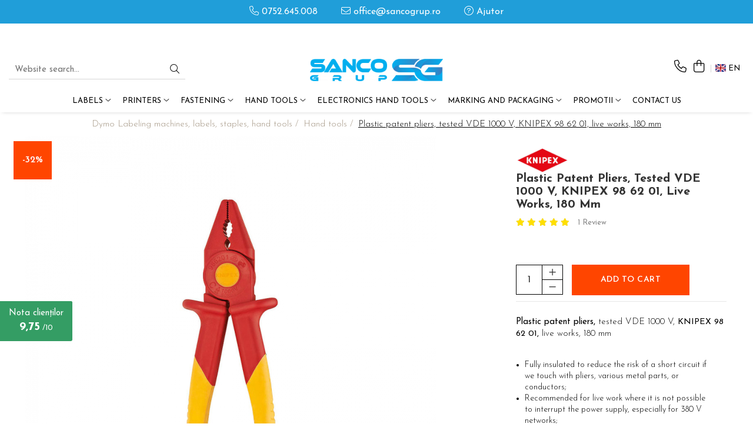

--- FILE ---
content_type: text/html; charset=UTF-8
request_url: https://www.sancogrup.ro/en/hand-tools/plastic-patent-pliers-tested-vde-1000-v-knipex-98-62-01-live-works-180-mm.html
body_size: 46349
content:
<!DOCTYPE html>

<html lang="en">

	<head>
		<meta charset="UTF-8">

		<script src="https://gomagcdn.ro/themes/fashion/js/lazysizes.min.js?v=93441531-4.235" async=""></script>

		<script>
			function g_js(callbk){typeof callbk === 'function' ? window.addEventListener("DOMContentLoaded", callbk, false) : false;}
		</script>

					<link rel="icon" sizes="48x48" href="https://gomagcdn.ro/domains/sancogrup.ro/files/favicon/favicon5354.png">
			<link rel="apple-touch-icon" sizes="180x180" href="https://gomagcdn.ro/domains/sancogrup.ro/files/favicon/favicon5354.png">
		
		<style>
			/*body.loading{overflow:hidden;}
			body.loading #wrapper{opacity: 0;visibility: hidden;}
			body #wrapper{opacity: 1;visibility: visible;transition:all .1s ease-out;}*/

			.main-header .main-menu{min-height:43px;}
			.-g-hide{visibility:hidden;opacity:0;}

					</style>
					<link rel="preconnect" href="https://fonts.googleapis.com" >
					<link rel="preconnect" href="https://fonts.gstatic.com" crossorigin>
		
		<link rel="preconnect" href="https://gomagcdn.ro"><link rel="dns-prefetch" href="https://fonts.googleapis.com" /><link rel="dns-prefetch" href="https://fonts.gstatic.com" /><link rel="dns-prefetch" href="https://www.facebook.com" /><link rel="dns-prefetch" href="https://www.googletagmanager.com" />

					<link rel="preload" as="image" href="https://gomagcdn.ro/domains/sancogrup.ro/files/product/large/patent-combinat-cu-manere-izolate-vde-1000-v-cromat-knipex-03-06-180-140-mm-copie-923058.jpg"   >
					<link rel="preload" as="style" href="https://fonts.googleapis.com/css2?family=Josefin+Sans:wght@300;400;500;600;700&display=swap" fetchpriority="high" onload="this.onload=null;this.rel='stylesheet'" crossorigin>
		
		<link rel="preload" href="https://gomagcdn.ro/themes/fashion/js/plugins.js?v=93441531-4.235" as="script">

		
					<link rel="preload" href="https://www.sancogrup.ro/en/theme/default.js?v=31736422492" as="script">
				
		<link rel="preload" href="https://gomagcdn.ro/themes/fashion/js/dev.js?v=93441531-4.235" as="script">

					<noscript>
				<link rel="stylesheet" href="https://fonts.googleapis.com/css2?family=Josefin+Sans:wght@300;400;500;600;700&display=swap">
			</noscript>
		
					<link rel="stylesheet" href="https://gomagcdn.ro/themes/fashion/css/main-min-v2.css?v=93441531-4.235-1" data-values='{"blockScripts": "1"}'>
		
					<link rel="stylesheet" href="https://www.sancogrup.ro/en/theme/default.css?v=31736422492">
		
						<link rel="stylesheet" href="https://gomagcdn.ro/themes/fashion/css/dev-style.css?v=93441531-4.235-1">
		
		
		
		<link rel="alternate" hreflang="ro-ro" href="https://www.sancogrup.ro/scule-de-mana/cleste-patent-plastic-testat-vde-1000-v-knipex-98-62-01-lucrari-sub-tensiune-180-mm.html"><link rel="alternate" hreflang="en" href="https://www.sancogrup.ro/en/hand-tools/plastic-patent-pliers-tested-vde-1000-v-knipex-98-62-01-live-works-180-mm.html"><link rel="alternate" hreflang="x-default" href="https://www.sancogrup.ro/scule-de-mana/cleste-patent-plastic-testat-vde-1000-v-knipex-98-62-01-lucrari-sub-tensiune-180-mm.html">
									<!-- Global site tag (gtag.js) - Google Ads: 1031866335 --> <script async src="https://www.googletagmanager.com/gtag/js?id=AW-1031866335"></script> <script> window.dataLayer = window.dataLayer || []; function gtag(){dataLayer.push(arguments);} gtag('js', new Date()); gtag('config', 'AW-1031866335'); </script><!-- Google Tag Manager -->
<script>(function(w,d,s,l,i){w[l]=w[l]||[];w[l].push({'gtm.start':
new Date().getTime(),event:'gtm.js'});var f=d.getElementsByTagName(s)[0],
j=d.createElement(s),dl=l!='dataLayer'?'&l='+l:'';j.async=true;j.src=
'https://www.googletagmanager.com/gtm.js?id='+i+dl;f.parentNode.insertBefore(j,f);
})(window,document,'script','dataLayer','GTM-PQL8LD3');</script>
<!-- End Google Tag Manager -->					
		<meta name="expires" content="never">
		<meta name="revisit-after" content="1 days">
					<meta name="author" content="Gomag">
				<title>Plastic patent pliers, tested VDE 1000 V, KNIPEX 98 62 01</title>


					<meta name="robots" content="index,follow" />
						
		<meta name="description" content="Plastic patent pliers, tested VDE 1000 V, KNIPEX 98 62 01, fiberglass-reinforced plastic pliers for work in electrical installations, The tools are VDE tested and offer protection up to 1000 V, 4003773073956">
		<meta class="viewport" name="viewport" content="width=device-width, initial-scale=1.0, user-scalable=no">
							<meta property="og:description" content="Plastic patent pliers, tested VDE 1000 V, KNIPEX 98 62 01, live works, 180 mm  Fully insulated to reduce the risk of a short circuit if we touch with pliers, various metal parts, or conductors; Recommended for live work where it is not possible to interrupt the power supply, especially for 380 V networks; Ideal for mounting meters; Use up to -40 ° C; Plastic, reinforced with fiberglass - does not damage the cable insulation; They are not affected by magnetic fields and do not create sparks; Soft plastic area handles for a better grip; Very light, only 120 g; Total length 140 mm; Can be used in environments with high chemical aggression.  "/>
							<meta property="og:image" content="https://gomagcdn.ro/domains/sancogrup.ro/files/product/large/patent-combinat-cu-manere-izolate-vde-1000-v-cromat-knipex-03-06-180-140-mm-copie-923058.jpg"/>
															<link rel="canonical" href="https://www.sancogrup.ro/en/hand-tools/plastic-patent-pliers-tested-vde-1000-v-knipex-98-62-01-live-works-180-mm.html" />
			<meta property="og:url" content="https://www.sancogrup.ro/en/hand-tools/plastic-patent-pliers-tested-vde-1000-v-knipex-98-62-01-live-works-180-mm.html"/>
						
		<meta name="distribution" content="Global">
		<meta name="owner" content="www.sancogrup.ro">
		<meta name="publisher" content="www.sancogrup.ro">
		<meta name="rating" content="General">
		<meta name="copyright" content="Copyright www.sancogrup.ro 2025. All rights reserved">
		<link rel="search" href="https://www.sancogrup.ro/en/opensearch.ro.xml" type="application/opensearchdescription+xml" title="Cautare"/>

		
							<script src="https://gomagcdn.ro/themes/fashion/js/jquery-2.1.4.min.js"></script>
			<script defer src="https://gomagcdn.ro/themes/fashion/js/jquery.autocomplete.js?v=20181023"></script>
			<script src="https://gomagcdn.ro/themes/fashion/js/gomag.config.js?v=93441531-4.235"></script>
			<script src="https://gomagcdn.ro/themes/fashion/js/gomag.js?v=93441531-4.235"></script>
		
													<script>
	var items = [];

	items.push(
		{
			id		:'KN986201',
			name	:'Plastic patent pliers, tested VDE 1000 V, KNIPEX 98 62 01, live works, 180 mm',
			brand	:'Knipex',
			category:'Hand tools',
			price	:105.3800,
			google_business_vertical: 'retail'
		}
	);

	gtag('event', 'view_item', {
		items: [items],
		currency: "Lei",
		value: "105.3800",
		send_to: 'AW-1031866335'
	});
		gtag('event', 'page_view', {
		send_to: 'AW-1031866335',
		value: 105.3800,
		items: [{
			id: 'KN986201',
			google_business_vertical: 'retail'
		}]
		});
	</script><script>
$.Gomag.bind('User/Data/AffiliateMarketing/HideTrafiLeak', function(event, data){

    $('.whatsappfloat').remove();
});
</script><script>	
	$(document).ready(function(){
		
		$(document).on('click', $GomagConfig.cartSummaryItemRemoveButton, function() {
			var productId = $(this).attr("data-product");
			var productSku = $(this).attr("data-productsku");
			var productPrice = $(this).attr("data-productprice");
			var productQty = $(this).attr("data-qty");
			
			gtag('event', 'remove_from_cart', {
					send_to	: 'AW-1031866335',
					value	: parseFloat(productQty) * parseFloat(productPrice),
					items:[{
						id		: productSku,
						quantity: productQty,
						price	: productPrice		 
				}]
			})
			
		})
	
		$(document).on('click', $GomagConfig.checkoutItemRemoveButton, function() {
			
			var itemKey = $(this).attr('id').replace('__checkoutItemRemove','');
			var productId = $(this).data("product");
			var productSku = $(this).attr("productsku");
			var productPrice = $(this).attr("productprice");
			var productQty = $('#quantityToAdd_'+itemKey).val();
			
			gtag('event', 'remove_from_cart', {
				send_to	: 'AW-1031866335',
				value	: parseFloat(productQty) * parseFloat(productPrice),
				items	:[{
					id		: productSku,
					quantity: productQty,
					price	: productPrice
				}]
			})
			
		})
	});		
	
</script>
<!-- Global site tag (gtag.js) - Google Analytics -->
<script async src="https://www.googletagmanager.com/gtag/js?id=G-FP4WMRZFVR"></script>
	<script>
 window.dataLayer = window.dataLayer || [];
  function gtag(){dataLayer.push(arguments);}

  var cookieValue = '';
  var name = 'g_c_consent' + "=";
  var decodedCookie = decodeURIComponent(document.cookie);
  var ca = decodedCookie.split(';');
  for(var i = 0; i <ca.length; i++) {
	var c = ca[i];
	while (c.charAt(0) == ' ') {
	  c = c.substring(1);
	}
	if (c.indexOf(name) == 0) {
	  cookieValue = c.substring(name.length, c.length);
	}
  }



if(cookieValue == ''){
	gtag('consent', 'default', {
	  'ad_storage': 'denied',
	  'ad_user_data': 'denied',
	  'ad_personalization': 'denied',
	  'analytics_storage': 'denied',
	  'personalization_storage': 'denied',
	  'functionality_storage': 'denied',
	  'security_storage': 'denied'
	});
	} else if(cookieValue != '-1'){


			gtag('consent', 'default', {
			'ad_storage': 'granted',
			'ad_user_data': 'granted',
			'ad_personalization': 'granted',
			'analytics_storage': 'granted',
			'personalization_storage': 'granted',
			'functionality_storage': 'granted',
			'security_storage': 'granted'
		});
	} else {
	 gtag('consent', 'default', {
		  'ad_storage': 'denied',
		  'ad_user_data': 'denied',
		  'ad_personalization': 'denied',
		  'analytics_storage': 'denied',
			'personalization_storage': 'denied',
			'functionality_storage': 'denied',
			'security_storage': 'denied'
		});

		 }
</script>
<script>

	
  gtag('js', new Date());

 
$.Gomag.bind('Cookie/Policy/Consent/Denied', function(){
	gtag('consent', 'update', {
		  'ad_storage': 'denied',
		  'ad_user_data': 'denied',
		  'ad_personalization': 'denied',
		  'analytics_storage': 'denied',
			'personalization_storage': 'denied',
			'functionality_storage': 'denied',
			'security_storage': 'denied'
		});
		})
$.Gomag.bind('Cookie/Policy/Consent/Granted', function(){
	gtag('consent', 'update', {
		  'ad_storage': 'granted',
		  'ad_user_data': 'granted',
		  'ad_personalization': 'granted',
		  'analytics_storage': 'granted',
			'personalization_storage': 'granted',
			'functionality_storage': 'granted',
			'security_storage': 'granted'
		});
		})
  gtag('config', 'G-FP4WMRZFVR', {allow_enhanced_conversions: true });
</script>
<script>
	function gaBuildProductVariant(product)
	{
		let _return = '';
		if(product.version != undefined)
		{
			$.each(product.version, function(i, a){
				_return += (_return == '' ? '' : ', ')+a.value;
			})
		}
		return _return;
	}

</script>
<script>
	$.Gomag.bind('Product/Add/To/Cart/After/Listing', function gaProductAddToCartLV4(event, data) {
		if(data.product !== undefined) {
			var gaProduct = false;
			if(typeof(gaProducts) != 'undefined' && gaProducts[data.product.id] != undefined)
			{
				gaProduct = gaProducts[data.product.id];

			}

			if(gaProduct == false)
			{
				gaProduct = {};
				gaProduct.item_id = data.product.id;
				gaProduct.currency = data.product.currency ? (String(data.product.currency).toLowerCase() == 'lei' ? 'RON' : data.product.currency) : 'RON';
				gaProduct.item_name =  data.product.sku ;
				gaProduct.item_variant= gaBuildProductVariant(data.product);
				gaProduct.item_brand = data.product.brand;
				gaProduct.item_category = data.product.category;

			}

			gaProduct.price = parseFloat(data.product.price).toFixed(2);
			gaProduct.quantity = data.product.productQuantity;
			gtag("event", "add_to_cart", {
				currency: gaProduct.currency,
				value: parseFloat(gaProduct.price) * parseFloat(gaProduct.quantity),
				items: [
					gaProduct
				]
			});

		}
	})
	$.Gomag.bind('Product/Add/To/Cart/After/Details', function gaProductAddToCartDV4(event, data){

		if(data.product !== undefined){

			var gaProduct = false;
			if(
				typeof(gaProducts) != 'undefined'
				&&
				gaProducts[data.product.id] != undefined
			)
			{
				var gaProduct = gaProducts[data.product.id];
			}

			if(gaProduct == false)
			{
				gaProduct = {};
				gaProduct.item_id = data.product.id;
				gaProduct.currency = data.product.currency ? (String(data.product.currency).toLowerCase() == 'lei' ? 'RON' : data.product.currency) : 'RON';
				gaProduct.item_name =  data.product.sku ;
				gaProduct.item_variant= gaBuildProductVariant(data.product);
				gaProduct.item_brand = data.product.brand;
				gaProduct.item_category = data.product.category;

			}

			gaProduct.price = parseFloat(data.product.price).toFixed(2);
			gaProduct.quantity = data.product.productQuantity;


			gtag("event", "add_to_cart", {
			  currency: gaProduct.currency,
			  value: parseFloat(gaProduct.price) * parseFloat(gaProduct.quantity),
			  items: [
				gaProduct
			  ]
			});
        }

	})
	 $.Gomag.bind('Product/Remove/From/Cart', function gaProductRemovedFromCartV4(event, data){
		var envData = $.Gomag.getEnvData();
		var products = envData.products;

		if(data.data.product !== undefined && products[data.data.product] !== undefined){


			var dataProduct = products[data.data.product];


			gaProduct = {};
			gaProduct.item_id = dataProduct.id;

			gaProduct.item_name =   dataProduct.sku ;
			gaProduct.currency = dataProduct.currency ? (String(dataProduct.currency).toLowerCase() == 'lei' ? 'RON' : dataProduct.currency) : 'RON';
			gaProduct.item_category = dataProduct.category;
			gaProduct.item_brand = dataProduct.brand;
			gaProduct.price = parseFloat(dataProduct.price).toFixed(2);
			gaProduct.quantity = data.data.quantity;
			gaProduct.item_variant= gaBuildProductVariant(dataProduct);
			gtag("event", "remove_from_cart", {
			  currency: gaProduct.currency,
			  value: parseFloat(gaProduct.price) * parseFloat(gaProduct.quantity),
			  items: [
				gaProduct
			  ]
			});
        }

	});

	 $.Gomag.bind('Cart/Quantity/Update', function gaCartQuantityUpdateV4(event, data){
		var envData = $.Gomag.getEnvData();
		var products = envData.products;
		if(!data.data.finalQuantity || !data.data.initialQuantity)
		{
			return false;
		}
		var dataProduct = products[data.data.product];
		if(dataProduct == undefined)
		{
			return false;
		}

		gaProduct = {};
		gaProduct.item_id = dataProduct.id;
		gaProduct.currency = dataProduct.currency ? (String(dataProduct.currency).toLowerCase() == 'lei' ? 'RON' : dataProduct.currency) : 'RON';
		gaProduct.item_name =  dataProduct.sku ;

		gaProduct.item_category = dataProduct.category;
		gaProduct.item_brand = dataProduct.brand;
		gaProduct.price = parseFloat(dataProduct.price).toFixed(2);
		gaProduct.item_variant= gaBuildProductVariant(dataProduct);
		if(parseFloat(data.data.initialQuantity) < parseFloat(data.data.finalQuantity))
		{
			var quantity = parseFloat(data.data.finalQuantity) - parseFloat(data.data.initialQuantity);
			gaProduct.quantity = quantity;

			gtag("event", "add_to_cart", {
			  currency: gaProduct.currency,
			  value: parseFloat(gaProduct.price) * parseFloat(gaProduct.quantity),
			  items: [
				gaProduct
			  ]
			});
		}
		else if(parseFloat(data.data.initialQuantity) > parseFloat(data.data.finalQuantity))
		{
			var quantity = parseFloat(data.data.initialQuantity) - parseFloat(data.data.finalQuantity);
			gaProduct.quantity = quantity;
			gtag("event", "remove_from_cart", {
			  currency: gaProduct.currency,
			  value: parseFloat(gaProduct.price) * parseFloat(gaProduct.quantity),
			  items: [
				gaProduct
			  ]
			});
		}

	});

</script>
<script>
        (function(d, s, i) {
            var f = d.getElementsByTagName(s)[0], j = d.createElement(s);
            j.async = true;
            j.src = "https://t.themarketer.com/t/j/" + i;
            f.parentNode.insertBefore(j, f);
        })(document, "script", "VDCCVOQC");
    </script><script>
function gmsc(name, value)
{
	if(value != undefined && value)
	{
		var expires = new Date();
		expires.setTime(expires.getTime() + parseInt(3600*24*1000*90));
		document.cookie = encodeURIComponent(name) + "=" + encodeURIComponent(value) + '; expires='+ expires.toUTCString() + "; path=/";
	}
}
let gmqs = window.location.search;
let gmup = new URLSearchParams(gmqs);
gmsc('g_sc', gmup.get('shop_campaign'));
gmsc('shop_utm_campaign', gmup.get('utm_campaign'));
gmsc('shop_utm_medium', gmup.get('utm_medium'));
gmsc('shop_utm_source', gmup.get('utm_source'));
</script><script>
	$.Gomag.bind('Product/Add/To/Cart/After/Listing', function(event, data){
		if(data.product !== undefined){
			gtag('event', 'add_to_cart', {
				send_to	: 'AW-1031866335',
				value	: parseFloat(data.product.productQuantity) * parseFloat(data.product.price),
				items	:[{
					id		: data.product.sku,
					name	: data.product.name,
					brand	: data.product.brand,
					category: data.product.category,
					quantity: data.product.productQuantity,
					price	: data.product.price
				 
			}]
		   })
        }
	})
	$.Gomag.bind('Product/Add/To/Cart/After/Details', function(event, data){
		
		if(data.product !== undefined){
			gtag('event', 'add_to_cart', {
				send_to: 'AW-1031866335',
				value: parseFloat(data.product.productQuantity) * parseFloat(data.product.price),
				items: [{
					id: data.product.sku,
					name		: data.product.name,
					brand		: data.product.brand,
					category	: data.product.category,
					quantity	: data.product.productQuantity,
					price		: data.product.price
				}]	
			})
		}
	})
   
</script>					
		
	</head>

	<body class="" style="">

		<script >
			function _addCss(url, attribute, value, loaded){
				var _s = document.createElement('link');
				_s.rel = 'stylesheet';
				_s.href = url;
				_s.type = 'text/css';
				if(attribute)
				{
					_s.setAttribute(attribute, value)
				}
				if(loaded){
					_s.onload = function(){
						var dom = document.getElementsByTagName('body')[0];
						//dom.classList.remove('loading');
					}
				}
				var _st = document.getElementsByTagName('link')[0];
				_st.parentNode.insertBefore(_s, _st);
			}
			//_addCss('https://fonts.googleapis.com/css2?family=Open+Sans:ital,wght@0,300;0,400;0,600;0,700;1,300;1,400&display=swap');
			_addCss('https://gomagcdn.ro/themes/_fonts/Open-Sans.css');

		</script>
		<script>
				/*setTimeout(
				  function()
				  {
				   document.getElementsByTagName('body')[0].classList.remove('loading');
				  }, 1000);*/
		</script>
									<!-- Google Tag Manager (noscript) -->
<noscript><iframe src="https://www.googletagmanager.com/ns.html?id=GTM-PQL8LD3"
height="0" width="0" style="display:none;visibility:hidden"></iframe></noscript>
<!-- End Google Tag Manager (noscript) -->					
		
		<div id="wrapper">
			<!-- BLOCK:48c811fb12d4d95061be5e368ca4fbda start -->
<div id="_cartSummary" class="hide"></div>

<script >
	$(document).ready(function() {

		$(document).on('keypress', '.-g-input-loader', function(){
			$(this).addClass('-g-input-loading');
		})

		$.Gomag.bind('Product/Add/To/Cart/After', function(eventResponse, properties)
		{
									var data = JSON.parse(properties.data);
			$('.q-cart').html(data.quantity);
			if(parseFloat(data.quantity) > 0)
			{
				$('.q-cart').removeClass('hide');
			}
			else
			{
				$('.q-cart').addClass('hide');
			}
			$('.cartPrice').html(data.subtotal + ' ' + data.currency);
			$('.cartProductCount').html(data.quantity);


		})
		$('#_cartSummary').on('updateCart', function(event, cart) {
			var t = $(this);

			$.get('https://www.sancogrup.ro/en/cart-update', {
				cart: cart
			}, function(data) {

				$('.q-cart').html(data.quantity);
				if(parseFloat(data.quantity) > 0)
				{
					$('.q-cart').removeClass('hide');
				}
				else
				{
					$('.q-cart').addClass('hide');
				}
				$('.cartPrice').html(data.subtotal + ' ' + data.currency);
				$('.cartProductCount').html(data.quantity);
			}, 'json');
			window.ga = window.ga || function() {
				(ga.q = ga.q || []).push(arguments)
			};
			ga('send', 'event', 'Buton', 'Click', 'Adauga_Cos');
		});

		if(window.gtag_report_conversion) {
			$(document).on("click", 'li.phone-m', function() {
				var phoneNo = $('li.phone-m').children( "a").attr('href');
				gtag_report_conversion(phoneNo);
			});

		}

	});
</script>



<header class="main-header container-bg clearfix" data-block="headerBlock">
	<div class="discount-tape container-h full -g-hide" id="_gomagHellobar">
<style>
.discount-tape{position: relative;width:100%;padding:0;text-align:center;font-size:14px;overflow: hidden;z-index:99;}
.discount-tape a{color: #ffffff;}
.Gomag-HelloBar{padding:10px;}
@media screen and (max-width: 767px){.discount-tape{font-size:13px;}}
</style>
<div class="Gomag-HelloBar" style="background: #209ed9;color: #ffffff;">
	
		<div style="font-size:150%;text-align: center;"><strong>     Displayed products are delivered from stock. Offers are valid within the limit of available       stock.</strong></div>
			
	</div>
<div class="clear"></div>
</div>

		
	<div class="top-head-bg container-h full">

		<div class="top-head container-h">
			<div class="row">
				<div class="col-sm-2 col-xs-12 logo-h">
					
	<a href="https://www.sancogrup.ro/en" id="logo" data-pageId="2">
		<img src="https://gomagcdn.rohttps://gomagcdn.ro/domains/sancogrup.ro/files/company/Logo-Sanco-Dymo-Authorized.svg" fetchpriority="high" class="img-responsive" alt="sancogrup" title="sancogrup" width="200" height="50" style="width:auto;">
	</a>
				</div>
				<div class="col-sm-4 col-xs-7 main search-form-box">
					
<form name="search-form" class="search-form" action="https://www.sancogrup.ro/en/products" id="_searchFormMainHeader">

	<input id="_autocompleteSearchMainHeader" name="c" class="input-placeholder -g-input-loader" type="text" placeholder="Website search..." aria-label="Search"  value="">
	<button id="_doSearch" class="search-button" aria-hidden="true">
		<i class="fa fa-search" aria-hidden="true"></i>
	</button>

				<script >
			$(document).ready(function() {

				$('#_autocompleteSearchMainHeader').autocomplete({
					serviceUrl: 'https://www.sancogrup.ro/en/autocomplete',
					minChars: 2,
					deferRequestBy: 700,
					appendTo: '#_searchFormMainHeader',
					width: parseInt($('#_doSearch').offset().left) - parseInt($('#_autocompleteSearchMainHeader').offset().left),
					formatResult: function(suggestion, currentValue) {
						return suggestion.value;
					},
					onSelect: function(suggestion) {
						$(this).val(suggestion.data);
					},
					onSearchComplete: function(suggestion) {
						$(this).removeClass('-g-input-loading');
					}
				});
				$(document).on('click', '#_doSearch', function(e){
					e.preventDefault();
					if($('#_autocompleteSearchMainHeader').val() != '')
					{
						$('#_searchFormMainHeader').submit();
					}
				})
			});
		</script>
	

</form>
				</div>
				<div class="col-xs-5 acount-section">
					
<ul>
	<li class="search-m hide">
		<a href="#" class="-g-no-url" aria-label="Website search..." data-pageId="">
			<i class="fa fa-search search-open" aria-hidden="true"></i>
			<i style="display:none" class="fa fa-times search-close" aria-hidden="true"></i>
		</a>
	</li>
	<li class="-g-user-icon -g-user-icon-empty">
			
	</li>
	
				<li class="contact-header">
			<a href="tel:0752.645.008" aria-label="Contact Us" data-pageId="3">
				<i class="fa fa-phone" aria-hidden="true"></i>
								<span>0752.645.008</span>
			</a>
		</li>
			<li class="wishlist-header hide">
		<a href="https://www.sancogrup.ro/en/wishlist" aria-label="Wishlist" data-pageId="28">
			<span class="-g-wishlist-product-count -g-hide"></span>
			<i class="fa fa-heart-o" aria-hidden="true"></i>
			<span class="">Favorites</span>
		</a>
	</li>
	<li class="cart-header-btn cart">
		<a class="cart-drop _showCartHeader" href="https://www.sancogrup.ro/en/shopping-cart" aria-label="Shopping cart">
			<span class="q-cart hide">0</span>
			<i class="fa fa-shopping-bag" aria-hidden="true"></i>
			<span class="count cartPrice">0,00
				
			</span>
		</a>
					<div class="cart-dd  _cartShow cart-closed"></div>
			</li>

			<li class="international-header">
			<span class="flag-select">
				<img src="https://gomagcdn.ro/themes/fashion/gfx/en-i.png" style="margin-bottom: 3px;" height="13" width="18" alt="En"> EN			</span>
			<ul class="flag-drop">
								<li class="language-header">
				<span class="international-title">Language</span>
					<ul class="international-holder">
													<li>
								<a class="text-default" data-lang="ro" href="https://www.sancogrup.ro" aria-label="Language ro">
									<img src="https://gomagcdn.ro/themes/fashion/gfx/ro-i.png" height="13" width="18" alt="ro">
									Romana
								</a>
							</li>
													<li>
								<a class="text-default" data-lang="en" href="https://www.sancogrup.ro/en" aria-label="Language en">
									<img src="https://gomagcdn.ro/themes/fashion/gfx/en-i.png" height="13" width="18" alt="en">
									English
								</a>
							</li>
											</ul>
				</li>
											</ul>
		</li>
	</ul>

	<script>
		$(document).ready(function() {
			//Cart
							$('.cart').mouseenter(function() {
					$.Gomag.showCartSummary('div._cartShow');
				}).mouseleave(function() {
					$.Gomag.hideCartSummary('div._cartShow');
					$('div._cartShow').removeClass('cart-open');
				});
						$(document).on('click', '.dropdown-toggle', function() {
				window.location = $(this).attr('href');
			})
		})
	</script>

				</div>
				<div class="col-xs-5 navigation-holder">
					
<div id="navigation">
	<nav id="main-menu" class="main-menu container-h full clearfix">
		<a href="#" class="menu-trg -g-no-url" title="Products">
			<span>&nbsp;</span>
		</a>
		
<div class="container-h nav-menu-hh clearfix">

	<!-- BASE MENU -->
	<ul class="
			nav-menu base-menu container-h
			
			
		">

		

			
		<li class="menu-drop __GomagMM ">
							<a
					href="https://www.sancogrup.ro/en/labels"
					class="  "
					rel="  "
					
					title="Labels"
					data-Gomag=''
					data-block-name="mainMenuD0"
					data-pageId= "122"
					data-block="mainMenuD">
											<span class="list">Labels</span>
						<i class="fa fa-angle-down"></i>
				</a>

									<div class="menu-dd">
										<ul class="drop-list clearfix w100">
																																						<li class="fl">
										<div class="col">
											<p class="title">
												<a
												href="https://www.sancogrup.ro/en/omega-embossing-labels"
												class="title    "
												rel="  "
												
												title="Omega Embossing Labels"
												data-Gomag=''
												data-block-name="mainMenuD1"
												data-block="mainMenuD"
												data-pageId= "122"
												>
																										Omega Embossing Labels
												</a>
											</p>
																						
										</div>
									</li>
																																<li class="fl">
										<div class="col">
											<p class="title">
												<a
												href="https://www.sancogrup.ro/en/industrial-embossing-labels"
												class="title    "
												rel="  "
												
												title="Industrial Embossing Labels"
												data-Gomag=''
												data-block-name="mainMenuD1"
												data-block="mainMenuD"
												data-pageId= "122"
												>
																										Industrial Embossing Labels
												</a>
											</p>
																						
										</div>
									</li>
																																<li class="fl">
										<div class="col">
											<p class="title">
												<a
												href="https://www.sancogrup.ro/en/dymo-labelwriter-labels"
												class="title    "
												rel="  "
												
												title="LabelWriter Labels"
												data-Gomag=''
												data-block-name="mainMenuD1"
												data-block="mainMenuD"
												data-pageId= "122"
												>
																										LabelWriter Labels
												</a>
											</p>
																																															<a
														href="https://www.sancogrup.ro/en/awb-labels"
														rel="  "
														
														title="AWB Labels"
														class="    "
														data-Gomag=''
														data-block-name="mainMenuD2"
														data-block="mainMenuD"
														data-pageId=""
													>
																												<i class="fa fa-angle-right"></i>
														<span>AWB Labels</span>
													</a>
																							
										</div>
									</li>
																																<li class="fl">
										<div class="col">
											<p class="title">
												<a
												href="https://www.sancogrup.ro/en/dymo-letratag-labels"
												class="title    "
												rel="  "
												
												title="LetraTag Labels"
												data-Gomag=''
												data-block-name="mainMenuD1"
												data-block="mainMenuD"
												data-pageId= "122"
												>
																										LetraTag Labels
												</a>
											</p>
																																															<a
														href="https://www.sancogrup.ro/en/aimo-p12-letratag-labels"
														rel="  "
														
														title="Aimo P12 LetraTag Labels"
														class="    "
														data-Gomag=''
														data-block-name="mainMenuD2"
														data-block="mainMenuD"
														data-pageId=""
													>
																												<i class="fa fa-angle-right"></i>
														<span>Aimo P12 LetraTag Labels</span>
													</a>
																									<a
														href="https://www.sancogrup.ro/en/iron-on-aimo-thermical-transfer-labels"
														rel="  "
														
														title="Iron-On (Aimo) Thermical Transfer Labels"
														class="    "
														data-Gomag=''
														data-block-name="mainMenuD2"
														data-block="mainMenuD"
														data-pageId=""
													>
																												<i class="fa fa-angle-right"></i>
														<span>Iron-On (Aimo) Thermical Transfer Labels</span>
													</a>
																									<a
														href="https://www.sancogrup.ro/en/satin-aimo-labels"
														rel="  "
														
														title="Satin (Aimo) Labels only for P12"
														class="    "
														data-Gomag=''
														data-block-name="mainMenuD2"
														data-block="mainMenuD"
														data-pageId=""
													>
																												<i class="fa fa-angle-right"></i>
														<span>Satin (Aimo) Labels only for P12</span>
													</a>
																									<a
														href="https://www.sancogrup.ro/en/letratag-iron-on-tapes"
														rel="  "
														
														title="LetraTag Iron-On Tapes"
														class="    "
														data-Gomag=''
														data-block-name="mainMenuD2"
														data-block="mainMenuD"
														data-pageId=""
													>
																												<i class="fa fa-angle-right"></i>
														<span>LetraTag Iron-On Tapes</span>
													</a>
																							
										</div>
									</li>
																																<li class="fl">
										<div class="col">
											<p class="title">
												<a
												href="https://www.sancogrup.ro/en/labelmanager-labels-d1"
												class="title    "
												rel="  "
												
												title="LabelManager Labels"
												data-Gomag=''
												data-block-name="mainMenuD1"
												data-block="mainMenuD"
												data-pageId= "122"
												>
																										LabelManager Labels
												</a>
											</p>
																																															<a
														href="https://www.sancogrup.ro/en/aimo-d1600-thermical-transfer-labels"
														rel="  "
														
														title="Aimo D1600 compatible Labels"
														class="    "
														data-Gomag=''
														data-block-name="mainMenuD2"
														data-block="mainMenuD"
														data-pageId=""
													>
																												<i class="fa fa-angle-right"></i>
														<span>Aimo D1600 compatible Labels</span>
													</a>
																							
										</div>
									</li>
																																<li class="fl">
										<div class="col">
											<p class="title">
												<a
												href="https://www.sancogrup.ro/en/industrial-all-purpose-vinyl-labels"
												class="title    "
												rel="  "
												
												title="Industrial All-Purpose Vinyl Labels"
												data-Gomag=''
												data-block-name="mainMenuD1"
												data-block="mainMenuD"
												data-pageId= "122"
												>
																										Industrial All-Purpose Vinyl Labels
												</a>
											</p>
																						
										</div>
									</li>
																																<li class="fl">
										<div class="col">
											<p class="title">
												<a
												href="https://www.sancogrup.ro/en/industrial-permanent-polyester-labels"
												class="title    "
												rel="  "
												
												title="Industrial Permanent Polyester Labels"
												data-Gomag=''
												data-block-name="mainMenuD1"
												data-block="mainMenuD"
												data-pageId= "122"
												>
																										Industrial Permanent Polyester Labels
												</a>
											</p>
																						
										</div>
									</li>
																																<li class="fl">
										<div class="col">
											<p class="title">
												<a
												href="https://www.sancogrup.ro/en/industrial-flexible-nylon-labels"
												class="title    "
												rel="  "
												
												title="Industrial Flexible Nylon Labels"
												data-Gomag=''
												data-block-name="mainMenuD1"
												data-block="mainMenuD"
												data-pageId= "122"
												>
																										Industrial Flexible Nylon Labels
												</a>
											</p>
																						
										</div>
									</li>
																																<li class="fl">
										<div class="col">
											<p class="title">
												<a
												href="https://www.sancogrup.ro/en/industrial-heat-shrink-tubes"
												class="title    "
												rel="  "
												
												title="Industrial Heat-Shrink Tubes"
												data-Gomag=''
												data-block-name="mainMenuD1"
												data-block="mainMenuD"
												data-pageId= "122"
												>
																										Industrial Heat-Shrink Tubes
												</a>
											</p>
																						
										</div>
									</li>
																																<li class="fl">
										<div class="col">
											<p class="title">
												<a
												href="https://www.sancogrup.ro/en/xtl-industrial-labels"
												class="title    "
												rel="  "
												
												title="Industrial XTL labels"
												data-Gomag=''
												data-block-name="mainMenuD1"
												data-block="mainMenuD"
												data-pageId= "122"
												>
																										Industrial XTL labels
												</a>
											</p>
																						
										</div>
									</li>
																																<li class="fl">
										<div class="col">
											<p class="title">
												<a
												href="https://www.sancogrup.ro/en/brother-labels"
												class="title    "
												rel="  "
												
												title="Brother Labels"
												data-Gomag=''
												data-block-name="mainMenuD1"
												data-block="mainMenuD"
												data-pageId= "122"
												>
																										Brother Labels
												</a>
											</p>
																																															<a
														href="https://www.sancogrup.ro/en/brother-tze-p-touch-tapes"
														rel="  "
														
														title="Brother TZe P-Touch Labels"
														class="    "
														data-Gomag=''
														data-block-name="mainMenuD2"
														data-block="mainMenuD"
														data-pageId=""
													>
																												<i class="fa fa-angle-right"></i>
														<span>Brother TZe P-Touch Labels</span>
													</a>
																									<a
														href="https://www.sancogrup.ro/en/brother-dk-ql-labels"
														rel="  "
														
														title="Brother DK QL Labels"
														class="    "
														data-Gomag=''
														data-block-name="mainMenuD2"
														data-block="mainMenuD"
														data-pageId=""
													>
																												<i class="fa fa-angle-right"></i>
														<span>Brother DK QL Labels</span>
													</a>
																									<a
														href="https://www.sancogrup.ro/en/aimo-compatible-brother-tze-tapes"
														rel="  "
														
														title="Aimo Compatible Brother TZe Tapes"
														class="    "
														data-Gomag=''
														data-block-name="mainMenuD2"
														data-block="mainMenuD"
														data-pageId=""
													>
																												<i class="fa fa-angle-right"></i>
														<span>Aimo Compatible Brother TZe Tapes</span>
													</a>
																									<a
														href="https://www.sancogrup.ro/en/brother-original-color-labels"
														rel="  "
														
														title="Brother Original Color Labels"
														class="    "
														data-Gomag=''
														data-block-name="mainMenuD2"
														data-block="mainMenuD"
														data-pageId=""
													>
																												<i class="fa fa-angle-right"></i>
														<span>Brother Original Color Labels</span>
													</a>
																							
										</div>
									</li>
																																<li class="fl">
										<div class="col">
											<p class="title">
												<a
												href="https://www.sancogrup.ro/en/hartie-termica-a4"
												class="title    "
												rel="  "
												
												title="International standard A4 thermal paper"
												data-Gomag=''
												data-block-name="mainMenuD1"
												data-block="mainMenuD"
												data-pageId= "122"
												>
																										International standard A4 thermal paper
												</a>
											</p>
																						
										</div>
									</li>
																																<li class="fl">
										<div class="col">
											<p class="title">
												<a
												href="https://www.sancogrup.ro/en/tatoo-a4-thermical-paper"
												class="title    "
												rel="  "
												
												title="Tattoo A4 Thermical Paper"
												data-Gomag=''
												data-block-name="mainMenuD1"
												data-block="mainMenuD"
												data-pageId= "122"
												>
																										Tattoo A4 Thermical Paper
												</a>
											</p>
																						
										</div>
									</li>
																																<li class="fl">
										<div class="col">
											<p class="title">
												<a
												href="https://www.sancogrup.ro/en/aimo-d30s-labels"
												class="title    "
												rel="  "
												
												title="Aimo D30S Labels"
												data-Gomag=''
												data-block-name="mainMenuD1"
												data-block="mainMenuD"
												data-pageId= "122"
												>
																										Aimo D30S Labels
												</a>
											</p>
																						
										</div>
									</li>
																																<li class="fl">
										<div class="col">
											<p class="title">
												<a
												href="https://www.sancogrup.ro/en/aimo-phomemo-school-labels"
												class="title    "
												rel="  "
												
												title="Aimo Phomemo school labels"
												data-Gomag=''
												data-block-name="mainMenuD1"
												data-block="mainMenuD"
												data-pageId= "122"
												>
																										Aimo Phomemo school labels
												</a>
											</p>
																						
										</div>
									</li>
																																<li class="fl">
										<div class="col">
											<p class="title">
												<a
												href="https://www.sancogrup.ro/en/aimo-phomemo-flag-tags"
												class="title    "
												rel="  "
												
												title="Aimo Phomemo flag tags"
												data-Gomag=''
												data-block-name="mainMenuD1"
												data-block="mainMenuD"
												data-pageId= "122"
												>
																										Aimo Phomemo flag tags
												</a>
											</p>
																						
										</div>
									</li>
																																<li class="fl">
										<div class="col">
											<p class="title">
												<a
												href="https://www.sancogrup.ro/en/aimo-phomemo-clothing-labels"
												class="title    "
												rel="  "
												
												title="Aimo Phomemo clothing labels"
												data-Gomag=''
												data-block-name="mainMenuD1"
												data-block="mainMenuD"
												data-pageId= "122"
												>
																										Aimo Phomemo clothing labels
												</a>
											</p>
																						
										</div>
									</li>
																																<li class="fl">
										<div class="col">
											<p class="title">
												<a
												href="https://www.sancogrup.ro/en/aimo-phomemo-labels-for-m110-m200-m220"
												class="title    "
												rel="  "
												
												title="Aimo Phomemo labels for M110 | M200 | M220"
												data-Gomag=''
												data-block-name="mainMenuD1"
												data-block="mainMenuD"
												data-pageId= "122"
												>
																										Aimo Phomemo labels for M110 | M200 | M220
												</a>
											</p>
																						
										</div>
									</li>
																																<li class="fl">
										<div class="col">
											<p class="title">
												<a
												href="https://www.sancogrup.ro/en/aimo-rounded-labels"
												class="title    "
												rel="  "
												
												title="Aimo rounded labels"
												data-Gomag=''
												data-block-name="mainMenuD1"
												data-block="mainMenuD"
												data-pageId= "122"
												>
																										Aimo rounded labels
												</a>
											</p>
																						
										</div>
									</li>
																																<li class="fl">
										<div class="col">
											<p class="title">
												<a
												href="https://www.sancogrup.ro/en/aimo-phomemo-dymo-jewelry-labels"
												class="title    "
												rel="  "
												
												title="Aimo Phomemo Dymo Jewelry labels"
												data-Gomag=''
												data-block-name="mainMenuD1"
												data-block="mainMenuD"
												data-pageId= "122"
												>
																										Aimo Phomemo Dymo Jewelry labels
												</a>
											</p>
																						
										</div>
									</li>
																													</ul>
																	</div>
									
		</li>
		
		<li class="menu-drop __GomagMM ">
							<a
					href="https://www.sancogrup.ro/en/printers"
					class="  "
					rel="  "
					
					title="Printers"
					data-Gomag=''
					data-block-name="mainMenuD0"
					data-pageId= "122"
					data-block="mainMenuD">
											<span class="list">Printers</span>
						<i class="fa fa-angle-down"></i>
				</a>

									<div class="menu-dd">
										<ul class="drop-list clearfix w100">
																																						<li class="fl">
										<div class="col">
											<p class="title">
												<a
												href="https://www.sancogrup.ro/en/awb-printers"
												class="title    "
												rel="  "
												
												title="Thermal AWB Printers"
												data-Gomag=''
												data-block-name="mainMenuD1"
												data-block="mainMenuD"
												data-pageId= "122"
												>
																										Thermal AWB Printers
												</a>
											</p>
																						
										</div>
									</li>
																																<li class="fl">
										<div class="col">
											<p class="title">
												<a
												href="https://www.sancogrup.ro/en/aimo-a4-thermical-printers"
												class="title    "
												rel="  "
												
												title="Aimo A4 Thermical Printers"
												data-Gomag=''
												data-block-name="mainMenuD1"
												data-block="mainMenuD"
												data-pageId= "122"
												>
																										Aimo A4 Thermical Printers
												</a>
											</p>
																						
										</div>
									</li>
																																<li class="fl">
										<div class="col">
											<p class="title">
												<a
												href="https://www.sancogrup.ro/en/tatoo-thermical-printer"
												class="title    "
												rel="  "
												
												title="Tattoo Thermical Printer"
												data-Gomag=''
												data-block-name="mainMenuD1"
												data-block="mainMenuD"
												data-pageId= "122"
												>
																										Tattoo Thermical Printer
												</a>
											</p>
																						
										</div>
									</li>
																																<li class="fl">
										<div class="col">
											<p class="title">
												<a
												href="https://www.sancogrup.ro/en/aimo-phomemo-pocket-printers"
												class="title    "
												rel="  "
												
												title="Aimo Phomemo Pocket Printers"
												data-Gomag=''
												data-block-name="mainMenuD1"
												data-block="mainMenuD"
												data-pageId= "122"
												>
																										Aimo Phomemo Pocket Printers
												</a>
											</p>
																						
										</div>
									</li>
																																<li class="fl">
										<div class="col">
											<p class="title">
												<a
												href="https://www.sancogrup.ro/en/letratag-label-printers"
												class="title    "
												rel="  "
												
												title="Letratag Label Printers"
												data-Gomag=''
												data-block-name="mainMenuD1"
												data-block="mainMenuD"
												data-pageId= "122"
												>
																										Letratag Label Printers
												</a>
											</p>
																						
										</div>
									</li>
																																<li class="fl">
										<div class="col">
											<p class="title">
												<a
												href="https://www.sancogrup.ro/en/dymo-omega-printers"
												class="title    "
												rel="  "
												
												title="Dymo Omega printers"
												data-Gomag=''
												data-block-name="mainMenuD1"
												data-block="mainMenuD"
												data-pageId= "122"
												>
																										Dymo Omega printers
												</a>
											</p>
																						
										</div>
									</li>
																																<li class="fl">
										<div class="col">
											<p class="title">
												<a
												href="https://www.sancogrup.ro/en/dymo-labelmanager-printers"
												class="title    "
												rel="  "
												
												title="Dymo LabelManager Printers"
												data-Gomag=''
												data-block-name="mainMenuD1"
												data-block="mainMenuD"
												data-pageId= "122"
												>
																										Dymo LabelManager Printers
												</a>
											</p>
																						
										</div>
									</li>
																																<li class="fl">
										<div class="col">
											<p class="title">
												<a
												href="https://www.sancogrup.ro/en/smartphones-pc-and-tablet-connection-printers"
												class="title    "
												rel="  "
												
												title="Smartphones ( PC and tablet ) connection printers"
												data-Gomag=''
												data-block-name="mainMenuD1"
												data-block="mainMenuD"
												data-pageId= "122"
												>
																										Smartphones ( PC and tablet ) connection printers
												</a>
											</p>
																						
										</div>
									</li>
																																<li class="fl">
										<div class="col">
											<p class="title">
												<a
												href="https://www.sancogrup.ro/en/labelwriter-thermal-printers"
												class="title    "
												rel="  "
												
												title="LabelWriter Thermal Printers"
												data-Gomag=''
												data-block-name="mainMenuD1"
												data-block="mainMenuD"
												data-pageId= "122"
												>
																										LabelWriter Thermal Printers
												</a>
											</p>
																						
										</div>
									</li>
																																<li class="fl">
										<div class="col">
											<p class="title">
												<a
												href="https://www.sancogrup.ro/en/industrial-printers"
												class="title    "
												rel="  "
												
												title="Industrial Printers"
												data-Gomag=''
												data-block-name="mainMenuD1"
												data-block="mainMenuD"
												data-pageId= "122"
												>
																										Industrial Printers
												</a>
											</p>
																						
										</div>
									</li>
																																<li class="fl">
										<div class="col">
											<p class="title">
												<a
												href="https://www.sancogrup.ro/en/dymo-m1010-industrial-embossing-metalic-tapes-embossers"
												class="title    "
												rel="  "
												
												title="Dymo M1010 Industrial Embossing Metalic Tapes Embossers"
												data-Gomag=''
												data-block-name="mainMenuD1"
												data-block="mainMenuD"
												data-pageId= "122"
												>
																										Dymo M1010 Industrial Embossing Metalic Tapes Embossers
												</a>
											</p>
																						
										</div>
									</li>
																																<li class="fl">
										<div class="col">
											<p class="title">
												<a
												href="https://www.sancogrup.ro/en/dymo-printers-accesories"
												class="title    "
												rel="  "
												
												title="Dymo Printers Accessories"
												data-Gomag=''
												data-block-name="mainMenuD1"
												data-block="mainMenuD"
												data-pageId= "122"
												>
																										Dymo Printers Accessories
												</a>
											</p>
																																															<a
														href="https://www.sancogrup.ro/en/dymo-chargers"
														rel="  "
														
														title="Dymo Adapters"
														class="    "
														data-Gomag=''
														data-block-name="mainMenuD2"
														data-block="mainMenuD"
														data-pageId=""
													>
																												<i class="fa fa-angle-right"></i>
														<span>Dymo Adapters</span>
													</a>
																									<a
														href="https://www.sancogrup.ro/en/dymo-batteries"
														rel="  "
														
														title="Dymo Batteries"
														class="    "
														data-Gomag=''
														data-block-name="mainMenuD2"
														data-block="mainMenuD"
														data-pageId=""
													>
																												<i class="fa fa-angle-right"></i>
														<span>Dymo Batteries</span>
													</a>
																									<a
														href="https://www.sancogrup.ro/en/dymo-cutters"
														rel="  "
														
														title="Dymo Cutters"
														class="    "
														data-Gomag=''
														data-block-name="mainMenuD2"
														data-block="mainMenuD"
														data-pageId=""
													>
																												<i class="fa fa-angle-right"></i>
														<span>Dymo Cutters</span>
													</a>
																							
										</div>
									</li>
																																<li class="fl">
										<div class="col">
											<p class="title">
												<a
												href="https://www.sancogrup.ro/en/brother-printers"
												class="title    "
												rel="  "
												
												title="Brother Printers"
												data-Gomag=''
												data-block-name="mainMenuD1"
												data-block="mainMenuD"
												data-pageId= "122"
												>
																										Brother Printers
												</a>
											</p>
																						
										</div>
									</li>
																													</ul>
																	</div>
									
		</li>
		
		<li class="menu-drop __GomagMM ">
							<a
					href="https://www.sancogrup.ro/en/fastening"
					class="  "
					rel="  "
					
					title="Fastening"
					data-Gomag=''
					data-block-name="mainMenuD0"
					data-pageId= "122"
					data-block="mainMenuD">
											<span class="list">Fastening</span>
						<i class="fa fa-angle-down"></i>
				</a>

									<div class="menu-dd">
										<ul class="drop-list clearfix w100">
																																						<li class="fl">
										<div class="col">
											<p class="title">
												<a
												href="https://www.sancogrup.ro/en/manual-staplers-or-tackers"
												class="title    "
												rel="  "
												
												title="Manual Staplers or Tackers"
												data-Gomag=''
												data-block-name="mainMenuD1"
												data-block="mainMenuD"
												data-pageId= "122"
												>
																										Manual Staplers or Tackers
												</a>
											</p>
																																															<a
														href="https://www.sancogrup.ro/en/rapid-cable-tacker-staplers"
														rel="  "
														
														title="Rapid Cable tacker staplers"
														class="    "
														data-Gomag=''
														data-block-name="mainMenuD2"
														data-block="mainMenuD"
														data-pageId=""
													>
																												<i class="fa fa-angle-right"></i>
														<span>Rapid Cable tacker staplers</span>
													</a>
																									<a
														href="https://www.sancogrup.ro/en/staples-for-fixing-low-voltage-cables"
														rel="  "
														
														title="Staples for fixing low-voltage cables"
														class="    "
														data-Gomag=''
														data-block-name="mainMenuD2"
														data-block="mainMenuD"
														data-pageId=""
													>
																												<i class="fa fa-angle-right"></i>
														<span>Staples for fixing low-voltage cables</span>
													</a>
																									<a
														href="https://www.sancogrup.ro/en/rapid-taker-staple-guns"
														rel="  "
														
														title="Rapid Taker Staple Guns"
														class="    "
														data-Gomag=''
														data-block-name="mainMenuD2"
														data-block="mainMenuD"
														data-pageId=""
													>
																												<i class="fa fa-angle-right"></i>
														<span>Rapid Taker Staple Guns</span>
													</a>
																									<a
														href="https://www.sancogrup.ro/en/rapid-stapling-pliers"
														rel="  "
														
														title="Rapid Stapling Pliers"
														class="    "
														data-Gomag=''
														data-block-name="mainMenuD2"
														data-block="mainMenuD"
														data-pageId=""
													>
																												<i class="fa fa-angle-right"></i>
														<span>Rapid Stapling Pliers</span>
													</a>
																							
										</div>
									</li>
																																<li class="fl">
										<div class="col">
											<p class="title">
												<a
												href="https://www.sancogrup.ro/en/fence-pliers-and-rings"
												class="title    "
												rel="  "
												
												title="Fence pliers and rings"
												data-Gomag=''
												data-block-name="mainMenuD1"
												data-block="mainMenuD"
												data-pageId= "122"
												>
																										Fence pliers and rings
												</a>
											</p>
																																															<a
														href="https://www.sancogrup.ro/en/rapid-fence-pliers"
														rel="  "
														
														title="Rapid Fence Pliers"
														class="    "
														data-Gomag=''
														data-block-name="mainMenuD2"
														data-block="mainMenuD"
														data-pageId=""
													>
																												<i class="fa fa-angle-right"></i>
														<span>Rapid Fence Pliers</span>
													</a>
																									<a
														href="https://www.sancogrup.ro/en/rapid-hog-rings"
														rel="  "
														
														title="Rapid Hog Rings"
														class="    "
														data-Gomag=''
														data-block-name="mainMenuD2"
														data-block="mainMenuD"
														data-pageId=""
													>
																												<i class="fa fa-angle-right"></i>
														<span>Rapid Hog Rings</span>
													</a>
																							
										</div>
									</li>
																																<li class="fl">
										<div class="col">
											<p class="title">
												<a
												href="https://www.sancogrup.ro/en/pliers-and-staples-for-tying-garden-plants"
												class="title    "
												rel="  "
												
												title="Pliers and staples for tying garden plants"
												data-Gomag=''
												data-block-name="mainMenuD1"
												data-block="mainMenuD"
												data-pageId= "122"
												>
																										Pliers and staples for tying garden plants
												</a>
											</p>
																																															<a
														href="https://www.sancogrup.ro/en/rapid-garden-pliers"
														rel="  "
														
														title="Rapid Garden Pliers"
														class="    "
														data-Gomag=''
														data-block-name="mainMenuD2"
														data-block="mainMenuD"
														data-pageId=""
													>
																												<i class="fa fa-angle-right"></i>
														<span>Rapid Garden Pliers</span>
													</a>
																									<a
														href="https://www.sancogrup.ro/en/rapid-garden-hogrings"
														rel="  "
														
														title="Rapid Garden Hogrings"
														class="    "
														data-Gomag=''
														data-block-name="mainMenuD2"
														data-block="mainMenuD"
														data-pageId=""
													>
																												<i class="fa fa-angle-right"></i>
														<span>Rapid Garden Hogrings</span>
													</a>
																							
										</div>
									</li>
																																<li class="fl">
										<div class="col">
											<p class="title">
												<a
												href="https://www.sancogrup.ro/en/pliers-and-staples-for-vineyards"
												class="title    "
												rel="  "
												
												title="Pliers and staples for vineyards"
												data-Gomag=''
												data-block-name="mainMenuD1"
												data-block="mainMenuD"
												data-pageId= "122"
												>
																										Pliers and staples for vineyards
												</a>
											</p>
																																															<a
														href="https://www.sancogrup.ro/en/pliers-for-vineyards"
														rel="  "
														
														title="Rapid pliers for vineyards"
														class="    "
														data-Gomag=''
														data-block-name="mainMenuD2"
														data-block="mainMenuD"
														data-pageId=""
													>
																												<i class="fa fa-angle-right"></i>
														<span>Rapid pliers for vineyards</span>
													</a>
																									<a
														href="https://www.sancogrup.ro/en/rapid-staples-for-vineyards"
														rel="  "
														
														title="Rapid staples for vineyards"
														class="    "
														data-Gomag=''
														data-block-name="mainMenuD2"
														data-block="mainMenuD"
														data-pageId=""
													>
																												<i class="fa fa-angle-right"></i>
														<span>Rapid staples for vineyards</span>
													</a>
																							
										</div>
									</li>
																																<li class="fl">
										<div class="col">
											<p class="title">
												<a
												href="https://www.sancogrup.ro/en/rapid-electric-staplers-and-accesories"
												class="title    "
												rel="  "
												
												title="Rapid Electric Staplers and accesories"
												data-Gomag=''
												data-block-name="mainMenuD1"
												data-block="mainMenuD"
												data-pageId= "122"
												>
																										Rapid Electric Staplers and accesories
												</a>
											</p>
																																															<a
														href="https://www.sancogrup.ro/en/rapid-electric-staplers"
														rel="  "
														
														title="Rapid Electric Staplers"
														class="    "
														data-Gomag=''
														data-block-name="mainMenuD2"
														data-block="mainMenuD"
														data-pageId=""
													>
																												<i class="fa fa-angle-right"></i>
														<span>Rapid Electric Staplers</span>
													</a>
																									<a
														href="https://www.sancogrup.ro/en/accesories-for-rapid-electric-staplers"
														rel="  "
														
														title="Accesories for Rapid Electric Staplers"
														class="    "
														data-Gomag=''
														data-block-name="mainMenuD2"
														data-block="mainMenuD"
														data-pageId=""
													>
																												<i class="fa fa-angle-right"></i>
														<span>Accesories for Rapid Electric Staplers</span>
													</a>
																							
										</div>
									</li>
																																<li class="fl">
										<div class="col">
											<p class="title">
												<a
												href="https://www.sancogrup.ro/en/industrial-hot-air-guns-and-accessories"
												class="title    "
												rel="  "
												
												title="Industrial Hot Air Guns and Accessories"
												data-Gomag=''
												data-block-name="mainMenuD1"
												data-block="mainMenuD"
												data-pageId= "122"
												>
																										Industrial Hot Air Guns and Accessories
												</a>
											</p>
																																															<a
														href="https://www.sancogrup.ro/en/hot-air-guns"
														rel="  "
														
														title="Hot air guns"
														class="    "
														data-Gomag=''
														data-block-name="mainMenuD2"
														data-block="mainMenuD"
														data-pageId=""
													>
																												<i class="fa fa-angle-right"></i>
														<span>Hot air guns</span>
													</a>
																									<a
														href="https://www.sancogrup.ro/en/hot-air-guns-accesories"
														rel="  "
														
														title="Hot Air Guns Accesories"
														class="    "
														data-Gomag=''
														data-block-name="mainMenuD2"
														data-block="mainMenuD"
														data-pageId=""
													>
																												<i class="fa fa-angle-right"></i>
														<span>Hot Air Guns Accesories</span>
													</a>
																							
										</div>
									</li>
																																<li class="fl">
										<div class="col">
											<p class="title">
												<a
												href="https://www.sancogrup.ro/en/rapid-professional-glue-guns"
												class="title    "
												rel="  "
												
												title="Rapid Professional Glue Guns"
												data-Gomag=''
												data-block-name="mainMenuD1"
												data-block="mainMenuD"
												data-pageId= "122"
												>
																										Rapid Professional Glue Guns
												</a>
											</p>
																						
										</div>
									</li>
																																<li class="fl">
										<div class="col">
											<p class="title">
												<a
												href="https://www.sancogrup.ro/en/rapid-hobby-glue-guns"
												class="title    "
												rel="  "
												
												title="Rapid Hobby Glue Guns"
												data-Gomag=''
												data-block-name="mainMenuD1"
												data-block="mainMenuD"
												data-pageId= "122"
												>
																										Rapid Hobby Glue Guns
												</a>
											</p>
																						
										</div>
									</li>
																																<li class="fl">
										<div class="col">
											<p class="title">
												<a
												href="https://www.sancogrup.ro/en/rapid-fun-to-fix-glue-guns"
												class="title    "
												rel="  "
												
												title="Rapid Fun to Fix Glue Guns"
												data-Gomag=''
												data-block-name="mainMenuD1"
												data-block="mainMenuD"
												data-pageId= "122"
												>
																										Rapid Fun to Fix Glue Guns
												</a>
											</p>
																						
										</div>
									</li>
																																<li class="fl">
										<div class="col">
											<p class="title">
												<a
												href="https://www.sancogrup.ro/en/rapid-glue-sticks"
												class="title    "
												rel="  "
												
												title="Rapid Glue Sticks"
												data-Gomag=''
												data-block-name="mainMenuD1"
												data-block="mainMenuD"
												data-pageId= "122"
												>
																										Rapid Glue Sticks
												</a>
											</p>
																																															<a
														href="https://www.sancogrup.ro/en/rapid-industrial-glue-sticks"
														rel="  "
														
														title="Rapid Industrial glue sticks"
														class="    "
														data-Gomag=''
														data-block-name="mainMenuD2"
														data-block="mainMenuD"
														data-pageId=""
													>
																												<i class="fa fa-angle-right"></i>
														<span>Rapid Industrial glue sticks</span>
													</a>
																									<a
														href="https://www.sancogrup.ro/en/rapid-professional-glue-sticks"
														rel="  "
														
														title="Rapid Professional glue sticks"
														class="    "
														data-Gomag=''
														data-block-name="mainMenuD2"
														data-block="mainMenuD"
														data-pageId=""
													>
																												<i class="fa fa-angle-right"></i>
														<span>Rapid Professional glue sticks</span>
													</a>
																									<a
														href="https://www.sancogrup.ro/en/univesal-glue-sticks"
														rel="  "
														
														title="Univesal Glue Sticks"
														class="    "
														data-Gomag=''
														data-block-name="mainMenuD2"
														data-block="mainMenuD"
														data-pageId=""
													>
																												<i class="fa fa-angle-right"></i>
														<span>Univesal Glue Sticks</span>
													</a>
																									<a
														href="https://www.sancogrup.ro/en/santitary-glue-sticks"
														rel="  "
														
														title="Santitary Glue Sticks"
														class="    "
														data-Gomag=''
														data-block-name="mainMenuD2"
														data-block="mainMenuD"
														data-pageId=""
													>
																												<i class="fa fa-angle-right"></i>
														<span>Santitary Glue Sticks</span>
													</a>
																									<a
														href="https://www.sancogrup.ro/en/textile-glue-sticks"
														rel="  "
														
														title="Textile Glue Sticks"
														class="    "
														data-Gomag=''
														data-block-name="mainMenuD2"
														data-block="mainMenuD"
														data-pageId=""
													>
																												<i class="fa fa-angle-right"></i>
														<span>Textile Glue Sticks</span>
													</a>
																									<a
														href="https://www.sancogrup.ro/en/leather-glue-sticks"
														rel="  "
														
														title="Leather Glue Sticks"
														class="    "
														data-Gomag=''
														data-block-name="mainMenuD2"
														data-block="mainMenuD"
														data-pageId=""
													>
																												<i class="fa fa-angle-right"></i>
														<span>Leather Glue Sticks</span>
													</a>
																									<a
														href="https://www.sancogrup.ro/en/wood-glues-sticks"
														rel="  "
														
														title="Wood Glues Sticks"
														class="    "
														data-Gomag=''
														data-block-name="mainMenuD2"
														data-block="mainMenuD"
														data-pageId=""
													>
																												<i class="fa fa-angle-right"></i>
														<span>Wood Glues Sticks</span>
													</a>
																									<a
														href="https://www.sancogrup.ro/en/decorations-glue-sticks-611"
														rel="  "
														
														title="Decorations Glue Sticks"
														class="    "
														data-Gomag=''
														data-block-name="mainMenuD2"
														data-block="mainMenuD"
														data-pageId=""
													>
																												<i class="fa fa-angle-right"></i>
														<span>Decorations Glue Sticks</span>
													</a>
																									<a
														href="https://www.sancogrup.ro/en/glitter-glue-sticks"
														rel="  "
														
														title="Glitter glue sticks"
														class="    "
														data-Gomag=''
														data-block-name="mainMenuD2"
														data-block="mainMenuD"
														data-pageId=""
													>
																												<i class="fa fa-angle-right"></i>
														<span>Glitter glue sticks</span>
													</a>
																									<a
														href="https://www.sancogrup.ro/en/rapid-fun-to-fix-glue-sticks"
														rel="  "
														
														title="Rapid Fun to Fix glue sticks"
														class="    "
														data-Gomag=''
														data-block-name="mainMenuD2"
														data-block="mainMenuD"
														data-pageId=""
													>
																												<i class="fa fa-angle-right"></i>
														<span>Rapid Fun to Fix glue sticks</span>
													</a>
																									<a
														href="https://www.sancogrup.ro/en/low-temperature-silicone-bars"
														rel="  "
														
														title="Low temperature silicone bars"
														class="    "
														data-Gomag=''
														data-block-name="mainMenuD2"
														data-block="mainMenuD"
														data-pageId=""
													>
																												<i class="fa fa-angle-right"></i>
														<span>Low temperature silicone bars</span>
													</a>
																									<a
														href="https://www.sancogrup.ro/en/batoane-silicon-pvc-cabluri"
														rel="  "
														
														title="Silicone sticks PVC/Cables"
														class="    "
														data-Gomag=''
														data-block-name="mainMenuD2"
														data-block="mainMenuD"
														data-pageId=""
													>
																												<i class="fa fa-angle-right"></i>
														<span>Silicone sticks PVC/Cables</span>
													</a>
																									<a
														href="https://www.sancogrup.ro/en/plastic-glue-sticks"
														rel="  "
														
														title="Plastic glue sticks"
														class="    "
														data-Gomag=''
														data-block-name="mainMenuD2"
														data-block="mainMenuD"
														data-pageId=""
													>
																												<i class="fa fa-angle-right"></i>
														<span>Plastic glue sticks</span>
													</a>
																									<a
														href="https://www.sancogrup.ro/en/cork-glue-sticks"
														rel="  "
														
														title="Cork glue sticks"
														class="    "
														data-Gomag=''
														data-block-name="mainMenuD2"
														data-block="mainMenuD"
														data-pageId=""
													>
																												<i class="fa fa-angle-right"></i>
														<span>Cork glue sticks</span>
													</a>
																									<a
														href="https://www.sancogrup.ro/en/suede-glue-stick"
														rel="  "
														
														title="Suede glue stick"
														class="    "
														data-Gomag=''
														data-block-name="mainMenuD2"
														data-block="mainMenuD"
														data-pageId=""
													>
																												<i class="fa fa-angle-right"></i>
														<span>Suede glue stick</span>
													</a>
																							
										</div>
									</li>
																																<li class="fl">
										<div class="col">
											<p class="title">
												<a
												href="https://www.sancogrup.ro/en/nozzles-tips-glue-guns"
												class="title    "
												rel="  "
												
												title="Nozzles tips Glue guns"
												data-Gomag=''
												data-block-name="mainMenuD1"
												data-block="mainMenuD"
												data-pageId= "122"
												>
																										Nozzles tips Glue guns
												</a>
											</p>
																						
										</div>
									</li>
																																<li class="fl">
										<div class="col">
											<p class="title">
												<a
												href="https://www.sancogrup.ro/en/rivet-pliers-and-rivets"
												class="title    "
												rel="  "
												
												title="Rivet pliers and rivets"
												data-Gomag=''
												data-block-name="mainMenuD1"
												data-block="mainMenuD"
												data-pageId= "122"
												>
																										Rivet pliers and rivets
												</a>
											</p>
																																															<a
														href="https://www.sancogrup.ro/en/rapid-rivet-nut-pliers"
														rel="  "
														
														title="Rapid Rivet Nut Pliers"
														class="    "
														data-Gomag=''
														data-block-name="mainMenuD2"
														data-block="mainMenuD"
														data-pageId=""
													>
																												<i class="fa fa-angle-right"></i>
														<span>Rapid Rivet Nut Pliers</span>
													</a>
																									<a
														href="https://www.sancogrup.ro/en/rapid-standard-rivets"
														rel="  "
														
														title="Rapid Standard Rivets"
														class="    "
														data-Gomag=''
														data-block-name="mainMenuD2"
														data-block="mainMenuD"
														data-pageId=""
													>
																												<i class="fa fa-angle-right"></i>
														<span>Rapid Standard Rivets</span>
													</a>
																									<a
														href="https://www.sancogrup.ro/en/rapid-stainless-steel-rivets"
														rel="  "
														
														title="Rapid stainless steel rivets"
														class="    "
														data-Gomag=''
														data-block-name="mainMenuD2"
														data-block="mainMenuD"
														data-pageId=""
													>
																												<i class="fa fa-angle-right"></i>
														<span>Rapid stainless steel rivets</span>
													</a>
																									<a
														href="https://www.sancogrup.ro/en/rapid-waterproof-rivets"
														rel="  "
														
														title="Rapid waterproof rivets"
														class="    "
														data-Gomag=''
														data-block-name="mainMenuD2"
														data-block="mainMenuD"
														data-pageId=""
													>
																												<i class="fa fa-angle-right"></i>
														<span>Rapid waterproof rivets</span>
													</a>
																									<a
														href="https://www.sancogrup.ro/en/rapid-high-performance-rivets"
														rel="  "
														
														title="Rapid High performance rivets"
														class="    "
														data-Gomag=''
														data-block-name="mainMenuD2"
														data-block="mainMenuD"
														data-pageId=""
													>
																												<i class="fa fa-angle-right"></i>
														<span>Rapid High performance rivets</span>
													</a>
																									<a
														href="https://www.sancogrup.ro/en/rapid-automotive-color-rivets"
														rel="  "
														
														title="Rapid Automotive Color rivets"
														class="    "
														data-Gomag=''
														data-block-name="mainMenuD2"
														data-block="mainMenuD"
														data-pageId=""
													>
																												<i class="fa fa-angle-right"></i>
														<span>Rapid Automotive Color rivets</span>
													</a>
																									<a
														href="https://www.sancogrup.ro/en/rapid-large-head-rivets"
														rel="  "
														
														title="Rapid Large head rivets"
														class="    "
														data-Gomag=''
														data-block-name="mainMenuD2"
														data-block="mainMenuD"
														data-pageId=""
													>
																												<i class="fa fa-angle-right"></i>
														<span>Rapid Large head rivets</span>
													</a>
																									<a
														href="https://www.sancogrup.ro/en/rapid-rivet-nuts"
														rel="  "
														
														title="Rapid Rivet Nuts"
														class="    "
														data-Gomag=''
														data-block-name="mainMenuD2"
														data-block="mainMenuD"
														data-pageId=""
													>
																												<i class="fa fa-angle-right"></i>
														<span>Rapid Rivet Nuts</span>
													</a>
																							
										</div>
									</li>
																																<li class="fl">
										<div class="col">
											<p class="title">
												<a
												href="https://www.sancogrup.ro/en/rapid-pneumatic-nailers"
												class="title    "
												rel="  "
												
												title="Rapid Pneumatic Nailers"
												data-Gomag=''
												data-block-name="mainMenuD1"
												data-block="mainMenuD"
												data-pageId= "122"
												>
																										Rapid Pneumatic Nailers
												</a>
											</p>
																																															<a
														href="https://www.sancogrup.ro/en/pneumatic-staplers"
														rel="  "
														
														title="Pneumatic staplers"
														class="    "
														data-Gomag=''
														data-block-name="mainMenuD2"
														data-block="mainMenuD"
														data-pageId=""
													>
																												<i class="fa fa-angle-right"></i>
														<span>Pneumatic staplers</span>
													</a>
																									<a
														href="https://www.sancogrup.ro/en/pneumatic-nailers"
														rel="  "
														
														title="Pneumatic nailers"
														class="    "
														data-Gomag=''
														data-block-name="mainMenuD2"
														data-block="mainMenuD"
														data-pageId=""
													>
																												<i class="fa fa-angle-right"></i>
														<span>Pneumatic nailers</span>
													</a>
																									<a
														href="https://www.sancogrup.ro/en/pneumatic-nailers-staplers"
														rel="  "
														
														title="Pneumatic nailers & staplers"
														class="    "
														data-Gomag=''
														data-block-name="mainMenuD2"
														data-block="mainMenuD"
														data-pageId=""
													>
																												<i class="fa fa-angle-right"></i>
														<span>Pneumatic nailers &amp; staplers</span>
													</a>
																									<a
														href="https://www.sancogrup.ro/en/rapid-pneumatic-coil-nailers"
														rel="  "
														
														title="Rapid Pneumatic Coil Nailers"
														class="    "
														data-Gomag=''
														data-block-name="mainMenuD2"
														data-block="mainMenuD"
														data-pageId=""
													>
																												<i class="fa fa-angle-right"></i>
														<span>Rapid Pneumatic Coil Nailers</span>
													</a>
																							
										</div>
									</li>
																																<li class="fl">
										<div class="col">
											<p class="title">
												<a
												href="https://www.sancogrup.ro/en/leather-punches-and-eyelet-pliers-for-banner-finishing"
												class="title    "
												rel="  "
												
												title="Leather punches and Eyelet Pliers for Banner Finishing"
												data-Gomag=''
												data-block-name="mainMenuD1"
												data-block="mainMenuD"
												data-pageId= "122"
												>
																										Leather punches and Eyelet Pliers for Banner Finishing
												</a>
											</p>
																																															<a
														href="https://www.sancogrup.ro/en/rapid-perforating-punches"
														rel="  "
														
														title="Rapid Perforating Punches"
														class="    "
														data-Gomag=''
														data-block-name="mainMenuD2"
														data-block="mainMenuD"
														data-pageId=""
													>
																												<i class="fa fa-angle-right"></i>
														<span>Rapid Perforating Punches</span>
													</a>
																									<a
														href="https://www.sancogrup.ro/en/rapid-eyelet-pliers"
														rel="  "
														
														title="Rapid Eyelet Pliers"
														class="    "
														data-Gomag=''
														data-block-name="mainMenuD2"
														data-block="mainMenuD"
														data-pageId=""
													>
																												<i class="fa fa-angle-right"></i>
														<span>Rapid Eyelet Pliers</span>
													</a>
																									<a
														href="https://www.sancogrup.ro/en/rapid-eyelets"
														rel="  "
														
														title="Rapid Eyelets"
														class="    "
														data-Gomag=''
														data-block-name="mainMenuD2"
														data-block="mainMenuD"
														data-pageId=""
													>
																												<i class="fa fa-angle-right"></i>
														<span>Rapid Eyelets</span>
													</a>
																									<a
														href="https://www.sancogrup.ro/en/rapid-tubular-rivets"
														rel="  "
														
														title="Rapid Tubular Rivets"
														class="    "
														data-Gomag=''
														data-block-name="mainMenuD2"
														data-block="mainMenuD"
														data-pageId=""
													>
																												<i class="fa fa-angle-right"></i>
														<span>Rapid Tubular Rivets</span>
													</a>
																							
										</div>
									</li>
																																<li class="fl">
										<div class="col">
											<p class="title">
												<a
												href="https://www.sancogrup.ro/en/staples-finewire-pins-and-nails"
												class="title    "
												rel="  "
												
												title="Staples, Finewire Pinsand Nails"
												data-Gomag=''
												data-block-name="mainMenuD1"
												data-block="mainMenuD"
												data-pageId= "122"
												>
																										Staples, Finewire Pinsand Nails
												</a>
											</p>
																																															<a
														href="https://www.sancogrup.ro/en/rapid-staples"
														rel="  "
														
														title="Rapid Staples"
														class="    "
														data-Gomag=''
														data-block-name="mainMenuD2"
														data-block="mainMenuD"
														data-pageId=""
													>
																												<i class="fa fa-angle-right"></i>
														<span>Rapid Staples</span>
													</a>
																									<a
														href="https://www.sancogrup.ro/en/rapid-nails"
														rel="  "
														
														title="Rapid Nails"
														class="    "
														data-Gomag=''
														data-block-name="mainMenuD2"
														data-block="mainMenuD"
														data-pageId=""
													>
																												<i class="fa fa-angle-right"></i>
														<span>Rapid Nails</span>
													</a>
																									<a
														href="https://www.sancogrup.ro/en/rapid-finewire-pins"
														rel="  "
														
														title="Rapid Finewire Pins"
														class="    "
														data-Gomag=''
														data-block-name="mainMenuD2"
														data-block="mainMenuD"
														data-pageId=""
													>
																												<i class="fa fa-angle-right"></i>
														<span>Rapid Finewire Pins</span>
													</a>
																							
										</div>
									</li>
																																<li class="fl">
										<div class="col">
											<p class="title">
												<a
												href="https://www.sancogrup.ro/en/hammer-tackers-for-fixing-anti-condensation-foil"
												class="title    "
												rel="  "
												
												title="Hammer Tackers for fixing anti-condensation foil"
												data-Gomag=''
												data-block-name="mainMenuD1"
												data-block="mainMenuD"
												data-pageId= "122"
												>
																										Hammer Tackers for fixing anti-condensation foil
												</a>
											</p>
																						
										</div>
									</li>
																																<li class="fl">
										<div class="col">
											<p class="title">
												<a
												href="https://www.sancogrup.ro/en/rapid-staple-removers"
												class="title    "
												rel="  "
												
												title="Rapid Staple Removers"
												data-Gomag=''
												data-block-name="mainMenuD1"
												data-block="mainMenuD"
												data-pageId= "122"
												>
																										Rapid Staple Removers
												</a>
											</p>
																						
										</div>
									</li>
																													</ul>
																	</div>
									
		</li>
		
		<li class="menu-drop __GomagMM ">
							<a
					href="https://www.sancogrup.ro/en/hand-tools"
					class="  "
					rel="  "
					
					title="Hand tools"
					data-Gomag=''
					data-block-name="mainMenuD0"
					data-pageId= "122"
					data-block="mainMenuD">
											<span class="list">Hand tools</span>
						<i class="fa fa-angle-down"></i>
				</a>

									<div class="menu-dd">
										<ul class="drop-list clearfix w100">
																																						<li class="fl">
										<div class="col">
											<p class="title">
												<a
												href="https://www.sancogrup.ro/en/pliers"
												class="title    "
												rel="  "
												
												title="Pliers"
												data-Gomag=''
												data-block-name="mainMenuD1"
												data-block="mainMenuD"
												data-pageId= "122"
												>
																										Pliers
												</a>
											</p>
																																															<a
														href="https://www.sancogrup.ro/en/rebar-worker-s-pliers"
														rel="  "
														
														title="Rebar Worker's Pliers"
														class="    "
														data-Gomag=''
														data-block-name="mainMenuD2"
														data-block="mainMenuD"
														data-pageId=""
													>
																												<i class="fa fa-angle-right"></i>
														<span>Rebar Worker&#039;s Pliers</span>
													</a>
																									<a
														href="https://www.sancogrup.ro/en/forceps-pliers"
														rel="  "
														
														title="Forceps pliers"
														class="    "
														data-Gomag=''
														data-block-name="mainMenuD2"
														data-block="mainMenuD"
														data-pageId=""
													>
																												<i class="fa fa-angle-right"></i>
														<span>Forceps pliers</span>
													</a>
																									<a
														href="https://www.sancogrup.ro/en/automatic-locking-pliers"
														rel="  "
														
														title="Automatic Locking Pliers"
														class="    "
														data-Gomag=''
														data-block-name="mainMenuD2"
														data-block="mainMenuD"
														data-pageId=""
													>
																												<i class="fa fa-angle-right"></i>
														<span>Automatic Locking Pliers</span>
													</a>
																									<a
														href="https://www.sancogrup.ro/en/self-locking-pliers-for-welding"
														rel="  "
														
														title="Self-locking pliers for welding"
														class="    "
														data-Gomag=''
														data-block-name="mainMenuD2"
														data-block="mainMenuD"
														data-pageId=""
													>
																												<i class="fa fa-angle-right"></i>
														<span>Self-locking pliers for welding</span>
													</a>
																									<a
														href="https://www.sancogrup.ro/en/long-nose-pliers"
														rel="  "
														
														title="Long nose pliers"
														class="    "
														data-Gomag=''
														data-block-name="mainMenuD2"
														data-block="mainMenuD"
														data-pageId=""
													>
																												<i class="fa fa-angle-right"></i>
														<span>Long nose pliers</span>
													</a>
																									<a
														href="https://www.sancogrup.ro/en/carpentry-pliers"
														rel="  "
														
														title="Carpentry Pliers"
														class="    "
														data-Gomag=''
														data-block-name="mainMenuD2"
														data-block="mainMenuD"
														data-pageId=""
													>
																												<i class="fa fa-angle-right"></i>
														<span>Carpentry Pliers</span>
													</a>
																									<a
														href="https://www.sancogrup.ro/en/engineer-pliers-for-extracting-worn-screws"
														rel="  "
														
														title="Engineer Pliers for Extracting Worn Screws"
														class="    "
														data-Gomag=''
														data-block-name="mainMenuD2"
														data-block="mainMenuD"
														data-pageId=""
													>
																												<i class="fa fa-angle-right"></i>
														<span>Engineer Pliers for Extracting Worn Screws</span>
													</a>
																									<a
														href="https://www.sancogrup.ro/en/knipex-pliers-for-plumbers"
														rel="  "
														
														title="KNIPEX pliers for plumbers"
														class="    "
														data-Gomag=''
														data-block-name="mainMenuD2"
														data-block="mainMenuD"
														data-pageId=""
													>
																												<i class="fa fa-angle-right"></i>
														<span>KNIPEX pliers for plumbers</span>
													</a>
																									<a
														href="https://www.sancogrup.ro/en/electrician-s-multifunctional-pliers"
														rel="  "
														
														title="Electrician's multifunctional pliers"
														class="    "
														data-Gomag=''
														data-block-name="mainMenuD2"
														data-block="mainMenuD"
														data-pageId=""
													>
																												<i class="fa fa-angle-right"></i>
														<span>Electrician&#039;s multifunctional pliers</span>
													</a>
																									<a
														href="https://www.sancogrup.ro/en/circlip-and-hose-clamps-pliers"
														rel="  "
														
														title="Circlip  and hose clamps Pliers"
														class="    "
														data-Gomag=''
														data-block-name="mainMenuD2"
														data-block="mainMenuD"
														data-pageId=""
													>
																												<i class="fa fa-angle-right"></i>
														<span>Circlip  and hose clamps Pliers</span>
													</a>
																									<a
														href="https://www.sancogrup.ro/en/punch-lock-riveters"
														rel="  "
														
														title="Punch Lock Riveters"
														class="    "
														data-Gomag=''
														data-block-name="mainMenuD2"
														data-block="mainMenuD"
														data-pageId=""
													>
																												<i class="fa fa-angle-right"></i>
														<span>Punch Lock Riveters</span>
													</a>
																									<a
														href="https://www.sancogrup.ro/en/compact-bolt-cutters"
														rel="  "
														
														title="Compact Bolt Cutters"
														class="    "
														data-Gomag=''
														data-block-name="mainMenuD2"
														data-block="mainMenuD"
														data-pageId=""
													>
																												<i class="fa fa-angle-right"></i>
														<span>Compact Bolt Cutters</span>
													</a>
																									<a
														href="https://www.sancogrup.ro/en/steel-cable-cutters"
														rel="  "
														
														title="Steel cable cutters"
														class="    "
														data-Gomag=''
														data-block-name="mainMenuD2"
														data-block="mainMenuD"
														data-pageId=""
													>
																												<i class="fa fa-angle-right"></i>
														<span>Steel cable cutters</span>
													</a>
																									<a
														href="https://www.sancogrup.ro/en/instrument-string-cutters"
														rel="  "
														
														title="Instrument String Cutters"
														class="    "
														data-Gomag=''
														data-block-name="mainMenuD2"
														data-block="mainMenuD"
														data-pageId=""
													>
																												<i class="fa fa-angle-right"></i>
														<span>Instrument String Cutters</span>
													</a>
																									<a
														href="https://www.sancogrup.ro/en/crimping-pliers"
														rel="  "
														
														title="Crimping Pliers"
														class="    "
														data-Gomag=''
														data-block-name="mainMenuD2"
														data-block="mainMenuD"
														data-pageId=""
													>
																												<i class="fa fa-angle-right"></i>
														<span>Crimping Pliers</span>
													</a>
																									<a
														href="https://www.sancogrup.ro/en/crimping-pliers-for-network-connectors-coaxial-cable"
														rel="  "
														
														title="Crimping pliers for network connectors / coaxial cable"
														class="    "
														data-Gomag=''
														data-block-name="mainMenuD2"
														data-block="mainMenuD"
														data-pageId=""
													>
																												<i class="fa fa-angle-right"></i>
														<span>Crimping pliers for network connectors / coaxial cable</span>
													</a>
																									<a
														href="https://www.sancogrup.ro/en/front-cutting-pliers"
														rel="  "
														
														title="Front-cutting pliers"
														class="    "
														data-Gomag=''
														data-block-name="mainMenuD2"
														data-block="mainMenuD"
														data-pageId=""
													>
																												<i class="fa fa-angle-right"></i>
														<span>Front-cutting pliers</span>
													</a>
																							
										</div>
									</li>
																																<li class="fl">
										<div class="col">
											<p class="title">
												<a
												href="https://www.sancogrup.ro/en/wrenches-and-tool-sets"
												class="title    "
												rel="  "
												
												title="Wrenches and Tool Sets"
												data-Gomag=''
												data-block-name="mainMenuD1"
												data-block="mainMenuD"
												data-pageId= "122"
												>
																										Wrenches and Tool Sets
												</a>
											</p>
																																															<a
														href="https://www.sancogrup.ro/en/special-electrical-panels-keys"
														rel="  "
														
														title="Special electrical panels keys"
														class="    "
														data-Gomag=''
														data-block-name="mainMenuD2"
														data-block="mainMenuD"
														data-pageId=""
													>
																												<i class="fa fa-angle-right"></i>
														<span>Special electrical panels keys</span>
													</a>
																									<a
														href="https://www.sancogrup.ro/en/keys-and-key-kits"
														rel="  "
														
														title="Keys and key kits"
														class="    "
														data-Gomag=''
														data-block-name="mainMenuD2"
														data-block="mainMenuD"
														data-pageId=""
													>
																												<i class="fa fa-angle-right"></i>
														<span>Keys and key kits</span>
													</a>
																									<a
														href="https://www.sancogrup.ro/en/keys-and-key-kits-703"
														rel="  "
														
														title="Imbus Keys and key kits"
														class="    "
														data-Gomag=''
														data-block-name="mainMenuD2"
														data-block="mainMenuD"
														data-pageId=""
													>
																												<i class="fa fa-angle-right"></i>
														<span>Imbus Keys and key kits</span>
													</a>
																									<a
														href="https://www.sancogrup.ro/en/adjustable-keys-and-key-sets"
														rel="  "
														
														title="Adjustable keys and key sets"
														class="    "
														data-Gomag=''
														data-block-name="mainMenuD2"
														data-block="mainMenuD"
														data-pageId=""
													>
																												<i class="fa fa-angle-right"></i>
														<span>Adjustable keys and key sets</span>
													</a>
																									<a
														href="https://www.sancogrup.ro/en/wrenches-and-tubular-key-sets"
														rel="  "
														
														title="Wrenches and tubular key sets"
														class="    "
														data-Gomag=''
														data-block-name="mainMenuD2"
														data-block="mainMenuD"
														data-pageId=""
													>
																												<i class="fa fa-angle-right"></i>
														<span>Wrenches and tubular key sets</span>
													</a>
																							
										</div>
									</li>
																																<li class="fl">
										<div class="col">
											<p class="title">
												<a
												href="https://www.sancogrup.ro/en/tool-kits"
												class="title    "
												rel="  "
												
												title="Tool Kits"
												data-Gomag=''
												data-block-name="mainMenuD1"
												data-block="mainMenuD"
												data-pageId= "122"
												>
																										Tool Kits
												</a>
											</p>
																																															<a
														href="https://www.sancogrup.ro/en/knipex-tool-kit"
														rel="  "
														
														title="KNIPEX Tool Kit"
														class="    "
														data-Gomag=''
														data-block-name="mainMenuD2"
														data-block="mainMenuD"
														data-pageId=""
													>
																												<i class="fa fa-angle-right"></i>
														<span>KNIPEX Tool Kit</span>
													</a>
																									<a
														href="https://www.sancogrup.ro/en/wera-tool-kit"
														rel="  "
														
														title="WERA Tool Kit"
														class="    "
														data-Gomag=''
														data-block-name="mainMenuD2"
														data-block="mainMenuD"
														data-pageId=""
													>
																												<i class="fa fa-angle-right"></i>
														<span>WERA Tool Kit</span>
													</a>
																									<a
														href="https://www.sancogrup.ro/en/wera-electricians-screwdriver-set"
														rel="  "
														
														title="Wera electricians screwdriver set"
														class="    "
														data-Gomag=''
														data-block-name="mainMenuD2"
														data-block="mainMenuD"
														data-pageId=""
													>
																												<i class="fa fa-angle-right"></i>
														<span>Wera electricians screwdriver set</span>
													</a>
																									<a
														href="https://www.sancogrup.ro/en/wera-wrench-sets"
														rel="  "
														
														title="WERA Wrench Sets"
														class="    "
														data-Gomag=''
														data-block-name="mainMenuD2"
														data-block="mainMenuD"
														data-pageId=""
													>
																												<i class="fa fa-angle-right"></i>
														<span>WERA Wrench Sets</span>
													</a>
																									<a
														href="https://www.sancogrup.ro/en/electricians-combined-tool-kits"
														rel="  "
														
														title="Electricians' Combined Tool Kits"
														class="    "
														data-Gomag=''
														data-block-name="mainMenuD2"
														data-block="mainMenuD"
														data-pageId=""
													>
																												<i class="fa fa-angle-right"></i>
														<span>Electricians&#039; Combined Tool Kits</span>
													</a>
																									<a
														href="https://www.sancogrup.ro/en/plumber-s-combined-tool-kits"
														rel="  "
														
														title="Plumber's Combined Tool Kits"
														class="    "
														data-Gomag=''
														data-block-name="mainMenuD2"
														data-block="mainMenuD"
														data-pageId=""
													>
																												<i class="fa fa-angle-right"></i>
														<span>Plumber&#039;s Combined Tool Kits</span>
													</a>
																							
										</div>
									</li>
																																<li class="fl">
										<div class="col">
											<p class="title">
												<a
												href="https://www.sancogrup.ro/en/cutters-with-clicket-cutting-force-cables"
												class="title    "
												rel="  "
												
												title="Cutters with clicket cutting force cables"
												data-Gomag=''
												data-block-name="mainMenuD1"
												data-block="mainMenuD"
												data-pageId= "122"
												>
																										Cutters with clicket cutting force cables
												</a>
											</p>
																						
										</div>
									</li>
																																<li class="fl">
										<div class="col">
											<p class="title">
												<a
												href="https://www.sancogrup.ro/en/screw-extractors-and-accessories"
												class="title    "
												rel="  "
												
												title="Screw Extractors and Accessories"
												data-Gomag=''
												data-block-name="mainMenuD1"
												data-block="mainMenuD"
												data-pageId= "122"
												>
																										Screw Extractors and Accessories
												</a>
											</p>
																						
										</div>
									</li>
																																<li class="fl">
										<div class="col">
											<p class="title">
												<a
												href="https://www.sancogrup.ro/en/engineer-connector-extractor"
												class="title    "
												rel="  "
												
												title="Engineer Connector Extractor"
												data-Gomag=''
												data-block-name="mainMenuD1"
												data-block="mainMenuD"
												data-pageId= "122"
												>
																										Engineer Connector Extractor
												</a>
											</p>
																						
										</div>
									</li>
																																<li class="fl">
										<div class="col">
											<p class="title">
												<a
												href="https://www.sancogrup.ro/en/tool-bag-or-backpack"
												class="title    "
												rel="  "
												
												title="Tool Bag or Backpack"
												data-Gomag=''
												data-block-name="mainMenuD1"
												data-block="mainMenuD"
												data-pageId= "122"
												>
																										Tool Bag or Backpack
												</a>
											</p>
																						
										</div>
									</li>
																																<li class="fl">
										<div class="col">
											<p class="title">
												<a
												href="https://www.sancogrup.ro/en/magnetic-pick-up-tools"
												class="title    "
												rel="  "
												
												title="Magnetic Pick-up Tools"
												data-Gomag=''
												data-block-name="mainMenuD1"
												data-block="mainMenuD"
												data-pageId= "122"
												>
																										Magnetic Pick-up Tools
												</a>
											</p>
																						
										</div>
									</li>
																																<li class="fl">
										<div class="col">
											<p class="title">
												<a
												href="https://www.sancogrup.ro/en/special-pliers"
												class="title    "
												rel="  "
												
												title="Special Pliers"
												data-Gomag=''
												data-block-name="mainMenuD1"
												data-block="mainMenuD"
												data-pageId= "122"
												>
																										Special Pliers
												</a>
											</p>
																						
										</div>
									</li>
																																<li class="fl">
										<div class="col">
											<p class="title">
												<a
												href="https://www.sancogrup.ro/en/tools"
												class="title    "
												rel="  "
												
												title="Tools"
												data-Gomag=''
												data-block-name="mainMenuD1"
												data-block="mainMenuD"
												data-pageId= "122"
												>
																										Tools
												</a>
											</p>
																																															<a
														href="https://www.sancogrup.ro/en/electricians-hand-tools"
														rel="  "
														
														title="Electricians Hand Tools"
														class="    "
														data-Gomag=''
														data-block-name="mainMenuD2"
														data-block="mainMenuD"
														data-pageId=""
													>
																												<i class="fa fa-angle-right"></i>
														<span>Electricians Hand Tools</span>
													</a>
																									<a
														href="https://www.sancogrup.ro/en/knipex-hand-tools"
														rel="  "
														
														title="KNIPEX Hand Tools"
														class="    "
														data-Gomag=''
														data-block-name="mainMenuD2"
														data-block="mainMenuD"
														data-pageId=""
													>
																												<i class="fa fa-angle-right"></i>
														<span>KNIPEX Hand Tools</span>
													</a>
																									<a
														href="https://www.sancogrup.ro/en/scule-multifunctionale-si-accesorii"
														rel="  "
														
														title="Multifunctional Tools and Accessories"
														class="    "
														data-Gomag=''
														data-block-name="mainMenuD2"
														data-block="mainMenuD"
														data-pageId=""
													>
																												<i class="fa fa-angle-right"></i>
														<span>Multifunctional Tools and Accessories</span>
													</a>
																									<a
														href="https://www.sancogrup.ro/en/aircraft-tools"
														rel="  "
														
														title="Aircraft Tools"
														class="    "
														data-Gomag=''
														data-block-name="mainMenuD2"
														data-block="mainMenuD"
														data-pageId=""
													>
																												<i class="fa fa-angle-right"></i>
														<span>Aircraft Tools</span>
													</a>
																									<a
														href="https://www.sancogrup.ro/en/voltaic-panel-installation-tools"
														rel="  "
														
														title="Voltaic panel installation tools"
														class="    "
														data-Gomag=''
														data-block-name="mainMenuD2"
														data-block="mainMenuD"
														data-pageId=""
													>
																												<i class="fa fa-angle-right"></i>
														<span>Voltaic panel installation tools</span>
													</a>
																									<a
														href="https://www.sancogrup.ro/en/bicycle-motorcycle-repair-tools"
														rel="  "
														
														title="Bicycle & Motorcycle Repair Tools"
														class="    "
														data-Gomag=''
														data-block-name="mainMenuD2"
														data-block="mainMenuD"
														data-pageId=""
													>
																												<i class="fa fa-angle-right"></i>
														<span>Bicycle &amp; Motorcycle Repair Tools</span>
													</a>
																									<a
														href="https://www.sancogrup.ro/en/vde-insulated-tools"
														rel="  "
														
														title="VDE Insulated Tools"
														class="    "
														data-Gomag=''
														data-block-name="mainMenuD2"
														data-block="mainMenuD"
														data-pageId=""
													>
																												<i class="fa fa-angle-right"></i>
														<span>VDE Insulated Tools</span>
													</a>
																							
										</div>
									</li>
																																<li class="fl">
										<div class="col">
											<p class="title">
												<a
												href="https://www.sancogrup.ro/en/screwdrivers"
												class="title    "
												rel="  "
												
												title="Screwdrivers"
												data-Gomag=''
												data-block-name="mainMenuD1"
												data-block="mainMenuD"
												data-pageId= "122"
												>
																										Screwdrivers
												</a>
											</p>
																																															<a
														href="https://www.sancogrup.ro/en/knipex-vde-screwdriver"
														rel="  "
														
														title="KNIPEX VDE Screwdriver"
														class="    "
														data-Gomag=''
														data-block-name="mainMenuD2"
														data-block="mainMenuD"
														data-pageId=""
													>
																												<i class="fa fa-angle-right"></i>
														<span>KNIPEX VDE Screwdriver</span>
													</a>
																							
										</div>
									</li>
																													</ul>
																	</div>
									
		</li>
		
		<li class="menu-drop __GomagMM ">
							<a
					href="https://www.sancogrup.ro/en/electronics-hand-tools"
					class="  "
					rel="  "
					
					title="Electronics Hand Tools"
					data-Gomag=''
					data-block-name="mainMenuD0"
					data-pageId= "122"
					data-block="mainMenuD">
											<span class="list">Electronics Hand Tools</span>
						<i class="fa fa-angle-down"></i>
				</a>

									<div class="menu-dd">
										<ul class="drop-list clearfix w100">
																																						<li class="fl">
										<div class="col">
											<p class="title">
												<a
												href="https://www.sancogrup.ro/en/solder-sucker"
												class="title    "
												rel="  "
												
												title="Solder Sucker"
												data-Gomag=''
												data-block-name="mainMenuD1"
												data-block="mainMenuD"
												data-pageId= "122"
												>
																										Solder Sucker
												</a>
											</p>
																						
										</div>
									</li>
																																<li class="fl">
										<div class="col">
											<p class="title">
												<a
												href="https://www.sancogrup.ro/en/long-nose-pliers-for-electronics"
												class="title    "
												rel="  "
												
												title="Long nose pliers for electronics"
												data-Gomag=''
												data-block-name="mainMenuD1"
												data-block="mainMenuD"
												data-pageId= "122"
												>
																										Long nose pliers for electronics
												</a>
											</p>
																						
										</div>
									</li>
																																<li class="fl">
										<div class="col">
											<p class="title">
												<a
												href="https://www.sancogrup.ro/en/special-cut-pliers"
												class="title    "
												rel="  "
												
												title="Special Cut Pliers"
												data-Gomag=''
												data-block-name="mainMenuD1"
												data-block="mainMenuD"
												data-pageId= "122"
												>
																										Special Cut Pliers
												</a>
											</p>
																						
										</div>
									</li>
																																<li class="fl">
										<div class="col">
											<p class="title">
												<a
												href="https://www.sancogrup.ro/en/integrated-circuit-extractor"
												class="title    "
												rel="  "
												
												title="Integrated Circuit Extractor"
												data-Gomag=''
												data-block-name="mainMenuD1"
												data-block="mainMenuD"
												data-pageId= "122"
												>
																										Integrated Circuit Extractor
												</a>
											</p>
																						
										</div>
									</li>
																																<li class="fl">
										<div class="col">
											<p class="title">
												<a
												href="https://www.sancogrup.ro/en/tweezers"
												class="title    "
												rel="  "
												
												title="Tweezers"
												data-Gomag=''
												data-block-name="mainMenuD1"
												data-block="mainMenuD"
												data-pageId= "122"
												>
																										Tweezers
												</a>
											</p>
																						
										</div>
									</li>
																																<li class="fl">
										<div class="col">
											<p class="title">
												<a
												href="https://www.sancogrup.ro/en/screwdrivers-for-electronics"
												class="title    "
												rel="  "
												
												title="Screwdrivers for Electronics"
												data-Gomag=''
												data-block-name="mainMenuD1"
												data-block="mainMenuD"
												data-pageId= "122"
												>
																										Screwdrivers for Electronics
												</a>
											</p>
																						
										</div>
									</li>
																													</ul>
																	</div>
									
		</li>
		
		<li class="menu-drop __GomagMM ">
							<a
					href="https://www.sancogrup.ro/en/marking-and-packaging"
					class="  "
					rel="  "
					
					title="Marking and Packaging"
					data-Gomag=''
					data-block-name="mainMenuD0"
					data-pageId= "122"
					data-block="mainMenuD">
											<span class="list">Marking and Packaging</span>
						<i class="fa fa-angle-down"></i>
				</a>

									<div class="menu-dd">
										<ul class="drop-list clearfix w100">
																																						<li class="fl">
										<div class="col">
											<p class="title">
												<a
												href="https://www.sancogrup.ro/en/masking-adhesive-tapes"
												class="title    "
												rel="  "
												
												title="Masking Adhesive Tapes"
												data-Gomag=''
												data-block-name="mainMenuD1"
												data-block="mainMenuD"
												data-pageId= "122"
												>
																										Masking Adhesive Tapes
												</a>
											</p>
																						
										</div>
									</li>
																																<li class="fl">
										<div class="col">
											<p class="title">
												<a
												href="https://www.sancogrup.ro/en/3m-marking-tapes"
												class="title    "
												rel="  "
												
												title="3M Marking Tapes"
												data-Gomag=''
												data-block-name="mainMenuD1"
												data-block="mainMenuD"
												data-pageId= "122"
												>
																										3M Marking Tapes
												</a>
											</p>
																						
										</div>
									</li>
																																<li class="fl">
										<div class="col">
											<p class="title">
												<a
												href="https://www.sancogrup.ro/en/scales-for-courier"
												class="title    "
												rel="  "
												
												title="Scales for courier services"
												data-Gomag=''
												data-block-name="mainMenuD1"
												data-block="mainMenuD"
												data-pageId= "122"
												>
																										Scales for courier services
												</a>
											</p>
																						
										</div>
									</li>
																																<li class="fl">
										<div class="col">
											<p class="title">
												<a
												href="https://www.sancogrup.ro/en/rapid-hd31-packing-stapler-and-staples-73"
												class="title    "
												rel="  "
												
												title="Rapid HD31 Packing Stapler and staples 73"
												data-Gomag=''
												data-block-name="mainMenuD1"
												data-block="mainMenuD"
												data-pageId= "122"
												>
																										Rapid HD31 Packing Stapler and staples 73
												</a>
											</p>
																						
										</div>
									</li>
																																<li class="fl">
										<div class="col">
											<p class="title">
												<a
												href="https://www.sancogrup.ro/en/rapid-k1-classic-manual-plier-stapler-and-24-6-staples"
												class="title    "
												rel="  "
												
												title="Rapid K1 Classic Manual Plier Stapler and 24/6 Staples"
												data-Gomag=''
												data-block-name="mainMenuD1"
												data-block="mainMenuD"
												data-pageId= "122"
												>
																										Rapid K1 Classic Manual Plier Stapler and 24/6 Staples
												</a>
											</p>
																						
										</div>
									</li>
																																<li class="fl">
										<div class="col">
											<p class="title">
												<a
												href="https://www.sancogrup.ro/en/rapid-k1-plier-stapler-for-textiles-and-staples-43"
												class="title    "
												rel="  "
												
												title="Rapid K1 Plier Stapler for Textiles and Staples 43"
												data-Gomag=''
												data-block-name="mainMenuD1"
												data-block="mainMenuD"
												data-pageId= "122"
												>
																										Rapid K1 Plier Stapler for Textiles and Staples 43
												</a>
											</p>
																						
										</div>
									</li>
																																<li class="fl">
										<div class="col">
											<p class="title">
												<a
												href="https://www.sancogrup.ro/en/glue-guns-consumables-and-accessories"
												class="title    "
												rel="  "
												
												title="Glue Guns, Consumables and Accessories"
												data-Gomag=''
												data-block-name="mainMenuD1"
												data-block="mainMenuD"
												data-pageId= "122"
												>
																										Glue Guns, Consumables and Accessories
												</a>
											</p>
																																															<a
														href="https://www.sancogrup.ro/en/rapid-industrial-glue-guns"
														rel="  "
														
														title="Rapid Industrial Glue Guns"
														class="    "
														data-Gomag=''
														data-block-name="mainMenuD2"
														data-block="mainMenuD"
														data-pageId=""
													>
																												<i class="fa fa-angle-right"></i>
														<span>Rapid Industrial Glue Guns</span>
													</a>
																									<a
														href="https://www.sancogrup.ro/en/packaging-glue-sticks"
														rel="  "
														
														title="Packaging glue sticks"
														class="    "
														data-Gomag=''
														data-block-name="mainMenuD2"
														data-block="mainMenuD"
														data-pageId=""
													>
																												<i class="fa fa-angle-right"></i>
														<span>Packaging glue sticks</span>
													</a>
																									<a
														href="https://www.sancogrup.ro/en/industrial-soldering-gun-nozzles"
														rel="  "
														
														title="Industrial soldering gun nozzles"
														class="    "
														data-Gomag=''
														data-block-name="mainMenuD2"
														data-block="mainMenuD"
														data-pageId=""
													>
																												<i class="fa fa-angle-right"></i>
														<span>Industrial soldering gun nozzles</span>
													</a>
																							
										</div>
									</li>
																													</ul>
																	</div>
									
		</li>
		
		<li class="menu-drop __GomagMM ">
							<a
					href="https://www.sancogrup.ro/en/promos"
					class="  "
					rel="  "
					
					title="Promotii"
					data-Gomag=''
					data-block-name="mainMenuD0"
					data-pageId= "122"
					data-block="mainMenuD">
											<span class="list">Promotii</span>
						<i class="fa fa-angle-down"></i>
				</a>

									<div class="menu-dd">
										<ul class="drop-list clearfix w100">
																																						<li class="fl">
										<div class="col">
											<p class="title">
												<a
												href="https://www.sancogrup.ro/en/unique-sales-proposition"
												class="title    "
												rel="  "
												
												title="Unique Sales Proposition"
												data-Gomag=''
												data-block-name="mainMenuD1"
												data-block="mainMenuD"
												data-pageId= "122"
												>
																										Unique Sales Proposition
												</a>
											</p>
																						
										</div>
									</li>
																																<li class="fl">
										<div class="col">
											<p class="title">
												<a
												href="https://www.sancogrup.ro/en/clearance-sale"
												class="title    "
												rel="  "
												
												title="Clearance Sale"
												data-Gomag=''
												data-block-name="mainMenuD1"
												data-block="mainMenuD"
												data-pageId= "122"
												>
																										Clearance Sale
												</a>
											</p>
																						
										</div>
									</li>
																																<li class="fl">
										<div class="col">
											<p class="title">
												<a
												href="https://www.sancogrup.ro/en/week-promo"
												class="title    "
												rel="  "
												
												title="Week Promo"
												data-Gomag=''
												data-block-name="mainMenuD1"
												data-block="mainMenuD"
												data-pageId= "122"
												>
																										Week Promo
												</a>
											</p>
																						
										</div>
									</li>
																													</ul>
																	</div>
									
		</li>
						
		

	
		<li class="menu-drop __GomagSM   ">

			<a
				href="https://www.sancogrup.ro/en/contact"
				rel="  "
				
				title="Contact Us"
				data-Gomag=''
				data-block="mainMenuD"
				data-pageId= ""
				class=" "
			>
								Contact Us
							</a>
					</li>
	
		
	</ul> <!-- end of BASE MENU -->

</div>		<ul class="mobile-icon fr">

							<li class="phone-m">
					<a href="tel:0752.645.008" title="Contact Us">
												<i class="fa fa-phone" aria-hidden="true"></i>
					</a>
				</li>
									<li class="user-m -g-user-icon -g-user-icon-empty">
			</li>
			<li class="wishlist-header-m hide">
				<a href="https://www.sancogrup.ro/en/wishlist">
					<span class="-g-wishlist-product-count"></span>
					<i class="fa fa-heart-o" aria-hidden="true"></i>

				</a>
			</li>
			<li class="cart-m">
				<a href="https://www.sancogrup.ro/en/shopping-cart">
					<span class="q-cart hide">0</span>
					<i class="fa fa-shopping-bag" aria-hidden="true"></i>
				</a>
			</li>
			<li class="search-m">
				<a href="#" class="-g-no-url" aria-label="Website search...">
					<i class="fa fa-search search-open" aria-hidden="true"></i>
					<i style="display:none" class="fa fa-times search-close" aria-hidden="true"></i>
				</a>
			</li>
						<li class="international-header">
				<span class="flag-select">
					<img src="https://gomagcdn.ro/themes/fashion/gfx/en-i.png" style="margin-bottom: 3px;" height="13" width="18" alt="En"> EN				</span>
				<ul class="flag-drop">
										<li class="language-header">
					<span class="international-title">Language</span>
						<ul class="international-holder">
															<li>
									<a class="text-default" data-lang="ro" href="https://www.sancogrup.ro">
										<img src="https://gomagcdn.ro/themes/fashion/gfx/ro-i.png" height="13" width="18" alt="ro">
										Romana
									</a>
								</li>
															<li>
									<a class="text-default" data-lang="en" href="https://www.sancogrup.ro/en">
										<img src="https://gomagcdn.ro/themes/fashion/gfx/en-i.png" height="13" width="18" alt="en">
										English
									</a>
								</li>
													</ul>
					</li>
														</ul>
			</li>
				</ul>
	</nav>
	<!-- end main-nav -->

	<div style="display:none" class="search-form-box search-toggle">
		<form name="search-form" class="search-form" action="https://www.sancogrup.ro/en/products" id="_searchFormMobileToggle">
			<input id="_autocompleteSearchMobileToggle" name="c" class="input-placeholder -g-input-loader" type="text" autofocus="autofocus" value="" placeholder="Website search..." aria-label="Search">
			<button id="_doSearchMobile" class="search-button" aria-hidden="true">
				<i class="fa fa-search" aria-hidden="true"></i>
			</button>

										<script >
					$(document).ready(function() {
						$('#_autocompleteSearchMobileToggle').autocomplete({
							serviceUrl: 'https://www.sancogrup.ro/en/autocomplete',
							minChars: 2,
							deferRequestBy: 700,
							appendTo: '#_searchFormMobileToggle',
							width: parseInt($('#_doSearchMobile').offset().left) - parseInt($('#_autocompleteSearchMobileToggle').offset().left),
							formatResult: function(suggestion, currentValue) {
								return suggestion.value;
							},
							onSelect: function(suggestion) {
								$(this).val(suggestion.data);
							},
							onSearchComplete: function(suggestion) {
								$(this).removeClass('-g-input-loading');
							}
						});

						$(document).on('click', '#_doSearchMobile', function(e){
							e.preventDefault();
							if($('#_autocompleteSearchMobileToggle').val() != '')
							{
								$('#_searchFormMobileToggle').submit();
							}
						})
					});
				</script>
			
		</form>
	</div>
</div>
				</div>
			</div>
		</div>
	</div>

</header>
<!-- end main-header --><!-- BLOCK:48c811fb12d4d95061be5e368ca4fbda end -->
			
<script >
	$.Gomag.bind('Product/Add/To/Cart/Validate', function(response, isValid)
	{
		$($GomagConfig.versionAttributesName).removeClass('versionAttributeError');

		if($($GomagConfig.versionAttributesSelectSelector).length && !$($GomagConfig.versionAttributesSelectSelector).val())
		{

			if ($($GomagConfig.versionAttributesHolder).position().top < jQuery(window).scrollTop()){
				//scroll up
				 $([document.documentElement, document.body]).animate({
					scrollTop: $($GomagConfig.versionAttributesHolder).offset().top - 55
				}, 1000, function() {
					$($GomagConfig.versionAttributesName).addClass('versionAttributeError');
				});
			}
			else if ($($GomagConfig.versionAttributesHolder).position().top + $($GomagConfig.versionAttributesHolder).height() >
				$(window).scrollTop() + (
					window.innerHeight || document.documentElement.clientHeight
				)) {
				//scroll down
				$('html,body').animate({
					scrollTop: $($GomagConfig.versionAttributesHolder).position().top - (window.innerHeight || document.documentElement.clientHeight) + $($GomagConfig.versionAttributesHolder).height() -55 }, 1000, function() {
					$($GomagConfig.versionAttributesName).addClass('versionAttributeError');
				}
				);
			}
			else{
				$($GomagConfig.versionAttributesName).addClass('versionAttributeError');
			}

			isValid.noError = false;
		}
		if($($GomagConfig.versionAttributesSelector).length && !$('.'+$GomagConfig.versionAttributesActiveSelectorClass).length)
		{

			if ($($GomagConfig.versionAttributesHolder).position().top < jQuery(window).scrollTop()){
				//scroll up
				 $([document.documentElement, document.body]).animate({
					scrollTop: $($GomagConfig.versionAttributesHolder).offset().top - 55
				}, 1000, function() {
					$($GomagConfig.versionAttributesName).addClass('versionAttributeError');
				});
			}
			else if ($($GomagConfig.versionAttributesHolder).position().top + $($GomagConfig.versionAttributesHolder).height() >
				$(window).scrollTop() + (
					window.innerHeight || document.documentElement.clientHeight
				)) {
				//scroll down
				$('html,body').animate({
					scrollTop: $($GomagConfig.versionAttributesHolder).position().top - (window.innerHeight || document.documentElement.clientHeight) + $($GomagConfig.versionAttributesHolder).height() -55 }, 1000, function() {
					$($GomagConfig.versionAttributesName).addClass('versionAttributeError');
				}
				);
			}
			else{
				$($GomagConfig.versionAttributesName).addClass('versionAttributeError');
			}

			isValid.noError = false;
		}
	});
	$.Gomag.bind('Page/Load', function removeSelectedVersionAttributes(response, settings) {
		/* remove selection for versions */
		if((settings.doNotSelectVersion != undefined && settings.doNotSelectVersion === true) && $($GomagConfig.versionAttributesSelector).length && !settings.reloadPageOnVersionClick) {
			$($GomagConfig.versionAttributesSelector).removeClass($GomagConfig.versionAttributesActiveSelectorClass);
		}

		if((settings.doNotSelectVersion != undefined && settings.doNotSelectVersion === true) && $($GomagConfig.versionAttributesSelectSelector).length) {
			var selected = settings.reloadPageOnVersionClick != undefined && settings.reloadPageOnVersionClick ? '' : 'selected="selected"';

			$($GomagConfig.versionAttributesSelectSelector).prepend('<option value="" ' + selected + '>Selectati</option>');
		}
	});
	$(document).ready(function() {
		function is_touch_device2() {
			return (('ontouchstart' in window) || (navigator.MaxTouchPoints > 0) || (navigator.msMaxTouchPoints > 0));
		};

		
		$.Gomag.bind('Product/Details/After/Ajax/Load', function(e, payload)
		{
			let reinit = payload.reinit;
			let response = payload.response;

			if(reinit){
				if (!$('.thumb-h').hasClass('horizontal')){
					$('.thumb-h').insertBefore('.vertical-slide-img');
				}

				$('.prod-lg-sld').slick({
					slidesToShow: 1,
					slidesToScroll: 1,
					//arrows: false,
					fade: true,
					//cssEase: 'linear',
					dots: true,
					infinite: false,
					draggable: false,
					dots: true,
					//adaptiveHeight: true,
					asNavFor: '.thumb-sld'
				/*}).on('afterChange', function(event, slick, currentSlide, nextSlide){
					if($( window ).width() > 800 ){

						$('.zoomContainer').remove();
						$('#img_0').removeData('elevateZoom');
						var source = $('#img_'+currentSlide).attr('data-src');
						var fullImage = $('#img_'+currentSlide).attr('data-full-image');
						$('.swaped-image').attr({
							//src:source,
							"data-zoom-image":fullImage
						});
						$('.zoomWindowContainer div').stop().css("background-image","url("+ fullImage +")");
						$("#img_"+currentSlide).elevateZoom({responsive: true});
					}*/
				});

				$('.prod-lg-sld').slick('resize');

				//PRODUCT THUMB SLD
				if ($('.thumb-h').hasClass('horizontal')){
					$('.thumb-sld').slick({
						vertical: false,
						slidesToShow: 6,
						slidesToScroll: 1,
						asNavFor: '.prod-lg-sld',
						dots: false,
						infinite: false,
						//centerMode: true,
						focusOnSelect: true
					});
				} else {
					$('.thumb-sld').slick({
						vertical: true,
						slidesToShow: 4,
						slidesToScroll: 1,
						asNavFor: '.prod-lg-sld',
						dots: false,
						infinite: false,
						draggable: false,
						swipe: false,
						//adaptiveHeight: true,
						//centerMode: true,
						focusOnSelect: true
					});
				}

				if($.Gomag.isMobile()){
					$($GomagConfig.bannerDesktop).remove()
					$($GomagConfig.bannerMobile).removeClass('hideSlide');
				} else {
					$($GomagConfig.bannerMobile).remove()
					$($GomagConfig.bannerDesktop).removeClass('hideSlide');
				}
			}

			$.Gomag.trigger('Product/Details/After/Ajax/Load/Complete', {'response':response});
		});

		$.Gomag.bind('Product/Details/After/Ajax/Response', function(e, payload)
		{
			let response = payload.response;
			let data = payload.data;
			let reinitSlider = false;

			if (response.title) {
				let $content = $('<div>').html(response.title);
				let title = $($GomagConfig.detailsProductTopHolder).find($GomagConfig.detailsProductTitleHolder).find('.title > span');
				let newTitle = $content.find('.title > span');
				if(title.text().trim().replace(/\s+/g, ' ') != newTitle.text().trim().replace(/\s+/g, ' ')){
					$.Gomag.fadeReplace(title,newTitle);
				}

				let brand = $($GomagConfig.detailsProductTopHolder).find($GomagConfig.detailsProductTitleHolder).find('.brand-detail');
				let newBrand = $content.find('.brand-detail');
				if(brand.text().trim().replace(/\s+/g, ' ') != newBrand.text().trim().replace(/\s+/g, ' ')){
					$.Gomag.fadeReplace(brand,newBrand);
				}

				let review = $($GomagConfig.detailsProductTopHolder).find($GomagConfig.detailsProductTitleHolder).find('.__reviewTitle');
				let newReview = $content.find('.__reviewTitle');
				if(review.text().trim().replace(/\s+/g, ' ') != newReview.text().trim().replace(/\s+/g, ' ')){
					$.Gomag.fadeReplace(review,newReview);
				}
			}

			if (response.images) {
				let $content = $('<div>').html(response.images);
				var imagesHolder = $($GomagConfig.detailsProductTopHolder).find($GomagConfig.detailsProductImagesHolder);
				var images = [];
				imagesHolder.find('img').each(function() {
					var dataSrc = $(this).attr('data-src');
					if (dataSrc) {
						images.push(dataSrc);
					}
				});

				var newImages = [];
				$content.find('img').each(function() {
					var dataSrc = $(this).attr('data-src');
					if (dataSrc) {
						newImages.push(dataSrc);
					}
				});

				if(!$content.find('.thumb-h.horizontal').length && imagesHolder.find('.thumb-h.horizontal').length){
					$content.find('.thumb-h').addClass('horizontal');
				}
				
				const newTop  = $content.find('.product-icon-box:not(.bottom)').first();
				const oldTop  = imagesHolder.find('.product-icon-box:not(.bottom)').first();

				if (newTop.length && oldTop.length && (newTop.prop('outerHTML') !== oldTop.prop('outerHTML'))) {
					oldTop.replaceWith(newTop.clone());
				}
				
				const newBottom = $content.find('.product-icon-box.bottom').first();
				const oldBottom = imagesHolder.find('.product-icon-box.bottom').first();

				if (newBottom.length && oldBottom.length && (newBottom.prop('outerHTML') !== oldBottom.prop('outerHTML'))) {
					oldBottom.replaceWith(newBottom.clone());
				}

				if (images.length !== newImages.length || images.some((val, i) => val !== newImages[i])) {
					$.Gomag.fadeReplace($($GomagConfig.detailsProductTopHolder).find($GomagConfig.detailsProductImagesHolder), $content.html());
					reinitSlider = true;
				}
			}

			if (response.details) {
				let $content = $('<div>').html(response.details);
				$content.find('.stock-limit').hide();
				function replaceDetails(content){
					$($GomagConfig.detailsProductTopHolder).find($GomagConfig.detailsProductDetailsHolder).html(content);
				}

				if($content.find('.__shippingPriceTemplate').length && $($GomagConfig.detailsProductTopHolder).find('.__shippingPriceTemplate').length){
					$content.find('.__shippingPriceTemplate').replaceWith($($GomagConfig.detailsProductTopHolder).find('.__shippingPriceTemplate'));
					$($GomagConfig.detailsProductTopHolder).find('.__shippingPriceTemplate').slideDown(100);
				} else if (!$content.find('.__shippingPriceTemplate').length && $($GomagConfig.detailsProductTopHolder).find('.__shippingPriceTemplate').length){
					$($GomagConfig.detailsProductTopHolder).find('.__shippingPriceTemplate').slideUp(100);
				}

				if($content.find('.btn-flstockAlertBTN').length && !$($GomagConfig.detailsProductTopHolder).find('.btn-flstockAlertBTN').length || !$content.find('.btn-flstockAlertBTN').length && $($GomagConfig.detailsProductTopHolder).find('.btn-flstockAlertBTN').length){
					$.Gomag.fadeReplace($($GomagConfig.detailsProductTopHolder).find('.add-section'), $content.find('.add-section').clone().html());
					setTimeout(function(){
						replaceDetails($content.html());
					}, 500)
				} else if ($content.find('.-g-empty-add-section').length && $($GomagConfig.detailsProductTopHolder).find('.add-section').length) {
					$($GomagConfig.detailsProductTopHolder).find('.add-section').slideUp(100, function() {
						replaceDetails($content.html());
					});
				} else if($($GomagConfig.detailsProductTopHolder).find('.-g-empty-add-section').length && $content.find('.add-section').length){
					$($GomagConfig.detailsProductTopHolder).find('.-g-empty-add-section').replaceWith($content.find('.add-section').clone().hide());
					$($GomagConfig.detailsProductTopHolder).find('.add-section').slideDown(100, function() {
						replaceDetails($content.html());
					});
				} else {
					replaceDetails($content.html());
				}

			}

			$.Gomag.trigger('Product/Details/After/Ajax/Load', {'properties':data, 'response':response, 'reinit':reinitSlider});
		});

	});
</script>


<div class="container-h container-bg product-page-holder ">

	
<div class="breadcrumbs-default breadcrumbs-default-product clearfix -g-breadcrumbs-container">
  <ol>
    <li>
      <a href="https://www.sancogrup.ro/en/">Dymo Labeling machines, labels, staples, hand tools&nbsp;/&nbsp;</a>
    </li>
        		<li>
		  <a href="https://www.sancogrup.ro/en/hand-tools">Hand tools&nbsp;/&nbsp;</a>
		</li>
		        <li class="active">Plastic patent pliers, tested VDE 1000 V, KNIPEX 98 62 01, live works, 180 mm</li>
  </ol>
</div>
<!-- breadcrumbs-default -->

	

	<div id="-g-product-page-before"></div>

	<div id="product-page">

		
<div class="container-h product-top -g-product-4684" data-product-id="4684">

	<div class="row -g-product-row-box">

		<div class="detail-slider-holder col-sm-6 col-xs-12 -g-product-images">
			

<div class="vertical-slider-box">
    <div class="vertical-slider-pager-h">
		<div class="vertical-slide-img">
			<ul class="prod-lg-sld ">
																													
				
									<li>
						<a href="https://gomagcdn.ro/domains/sancogrup.ro/files/product/original/patent-combinat-cu-manere-izolate-vde-1000-v-cromat-knipex-03-06-180-140-mm-copie-923058.jpg" data-fancybox="prod-gallery" data-base-class="detail-layout" data-caption="Plastic patent pliers, tested VDE 1000 V, KNIPEX 98 62 01, live works, 180 mm" class="__retargetingImageThumbSelector"  title="Plastic patent pliers, tested VDE 1000 V, KNIPEX 98 62 01, live works, 180 mm">
															<img
									id="img_0"
									data-id="4684"
									class="img-responsive"
									src="https://gomagcdn.ro/domains/sancogrup.ro/files/product/large/patent-combinat-cu-manere-izolate-vde-1000-v-cromat-knipex-03-06-180-140-mm-copie-923058.jpg"
																			fetchpriority="high"
																		data-src="https://gomagcdn.ro/domains/sancogrup.ro/files/product/large/patent-combinat-cu-manere-izolate-vde-1000-v-cromat-knipex-03-06-180-140-mm-copie-923058.jpg"
									alt="Plastic patent pliers, tested VDE 1000 V, KNIPEX 98 62 01, live works, 180 mm [1]"
									title="Plastic patent pliers, tested VDE 1000 V, KNIPEX 98 62 01, live works, 180 mm [1]"
									width="700" height="700"
								>
							
																				</a>
					</li>
									<li>
						<a href="https://gomagcdn.ro/domains/sancogrup.ro/files/product/original/patent-combinat-cu-manere-izolate-vde-1000-v-cromat-knipex-03-06-180-140-mm-copie-891595.jpg" data-fancybox="prod-gallery" data-base-class="detail-layout" data-caption="Plastic patent pliers, tested VDE 1000 V, KNIPEX 98 62 01, live works, 180 mm" class="__retargetingImageThumbSelector"  title="Plastic patent pliers, tested VDE 1000 V, KNIPEX 98 62 01, live works, 180 mm">
															<img
									id="img_1"
									data-id="4684"
									class="img-responsive"
									src="https://gomagcdn.ro/domains/sancogrup.ro/files/product/large/patent-combinat-cu-manere-izolate-vde-1000-v-cromat-knipex-03-06-180-140-mm-copie-891595.jpg"
																			loading="lazy" 
																		data-src="https://gomagcdn.ro/domains/sancogrup.ro/files/product/large/patent-combinat-cu-manere-izolate-vde-1000-v-cromat-knipex-03-06-180-140-mm-copie-891595.jpg"
									alt="Plastic patent pliers, tested VDE 1000 V, KNIPEX 98 62 01, live works, 180 mm [2]"
									title="Plastic patent pliers, tested VDE 1000 V, KNIPEX 98 62 01, live works, 180 mm [2]"
									width="700" height="700"
								>
							
																				</a>
					</li>
									<li>
						<a href="https://gomagcdn.ro/domains/sancogrup.ro/files/product/original/patent-combinat-cu-manere-izolate-vde-1000-v-cromat-knipex-03-06-180-140-mm-copie-451963.jpg" data-fancybox="prod-gallery" data-base-class="detail-layout" data-caption="Plastic patent pliers, tested VDE 1000 V, KNIPEX 98 62 01, live works, 180 mm" class="__retargetingImageThumbSelector"  title="Plastic patent pliers, tested VDE 1000 V, KNIPEX 98 62 01, live works, 180 mm">
															<img
									id="img_2"
									data-id="4684"
									class="img-responsive"
									src="https://gomagcdn.ro/domains/sancogrup.ro/files/product/large/patent-combinat-cu-manere-izolate-vde-1000-v-cromat-knipex-03-06-180-140-mm-copie-451963.jpg"
																			loading="lazy" 
																		data-src="https://gomagcdn.ro/domains/sancogrup.ro/files/product/large/patent-combinat-cu-manere-izolate-vde-1000-v-cromat-knipex-03-06-180-140-mm-copie-451963.jpg"
									alt="Plastic patent pliers, tested VDE 1000 V, KNIPEX 98 62 01, live works, 180 mm [3]"
									title="Plastic patent pliers, tested VDE 1000 V, KNIPEX 98 62 01, live works, 180 mm [3]"
									width="700" height="700"
								>
							
																				</a>
					</li>
									<li>
						<a href="https://gomagcdn.ro/domains/sancogrup.ro/files/product/original/patent-combinat-cu-manere-izolate-vde-1000-v-cromat-knipex-03-06-180-140-mm-copie-013290.jpg" data-fancybox="prod-gallery" data-base-class="detail-layout" data-caption="Plastic patent pliers, tested VDE 1000 V, KNIPEX 98 62 01, live works, 180 mm" class="__retargetingImageThumbSelector"  title="Plastic patent pliers, tested VDE 1000 V, KNIPEX 98 62 01, live works, 180 mm">
															<img
									id="img_3"
									data-id="4684"
									class="img-responsive"
									src="https://gomagcdn.ro/domains/sancogrup.ro/files/product/large/patent-combinat-cu-manere-izolate-vde-1000-v-cromat-knipex-03-06-180-140-mm-copie-013290.jpg"
																			loading="lazy" 
																		data-src="https://gomagcdn.ro/domains/sancogrup.ro/files/product/large/patent-combinat-cu-manere-izolate-vde-1000-v-cromat-knipex-03-06-180-140-mm-copie-013290.jpg"
									alt="Plastic patent pliers, tested VDE 1000 V, KNIPEX 98 62 01, live works, 180 mm [4]"
									title="Plastic patent pliers, tested VDE 1000 V, KNIPEX 98 62 01, live works, 180 mm [4]"
									width="700" height="700"
								>
							
																				</a>
					</li>
									<li>
						<a href="https://gomagcdn.ro/domains/sancogrup.ro/files/product/original/patent-combinat-cu-manere-izolate-vde-1000-v-cromat-knipex-03-06-180-140-mm-copie-549259.jpg" data-fancybox="prod-gallery" data-base-class="detail-layout" data-caption="Plastic patent pliers, tested VDE 1000 V, KNIPEX 98 62 01, live works, 180 mm" class="__retargetingImageThumbSelector"  title="Plastic patent pliers, tested VDE 1000 V, KNIPEX 98 62 01, live works, 180 mm">
															<img
									id="img_4"
									data-id="4684"
									class="img-responsive"
									src="https://gomagcdn.ro/domains/sancogrup.ro/files/product/large/patent-combinat-cu-manere-izolate-vde-1000-v-cromat-knipex-03-06-180-140-mm-copie-549259.jpg"
																			loading="lazy" 
																		data-src="https://gomagcdn.ro/domains/sancogrup.ro/files/product/large/patent-combinat-cu-manere-izolate-vde-1000-v-cromat-knipex-03-06-180-140-mm-copie-549259.jpg"
									alt="Plastic patent pliers, tested VDE 1000 V, KNIPEX 98 62 01, live works, 180 mm [5]"
									title="Plastic patent pliers, tested VDE 1000 V, KNIPEX 98 62 01, live works, 180 mm [5]"
									width="700" height="700"
								>
							
																				</a>
					</li>
									<li>
						<a href="https://gomagcdn.ro/domains/sancogrup.ro/files/product/original/patent-combinat-cu-manere-izolate-vde-1000-v-cromat-knipex-03-06-180-140-mm-copie-102360.jpg" data-fancybox="prod-gallery" data-base-class="detail-layout" data-caption="Plastic patent pliers, tested VDE 1000 V, KNIPEX 98 62 01, live works, 180 mm" class="__retargetingImageThumbSelector"  title="Plastic patent pliers, tested VDE 1000 V, KNIPEX 98 62 01, live works, 180 mm">
															<img
									id="img_5"
									data-id="4684"
									class="img-responsive"
									src="https://gomagcdn.ro/domains/sancogrup.ro/files/product/large/patent-combinat-cu-manere-izolate-vde-1000-v-cromat-knipex-03-06-180-140-mm-copie-102360.jpg"
																			loading="lazy" 
																		data-src="https://gomagcdn.ro/domains/sancogrup.ro/files/product/large/patent-combinat-cu-manere-izolate-vde-1000-v-cromat-knipex-03-06-180-140-mm-copie-102360.jpg"
									alt="Plastic patent pliers, tested VDE 1000 V, KNIPEX 98 62 01, live works, 180 mm [6]"
									title="Plastic patent pliers, tested VDE 1000 V, KNIPEX 98 62 01, live works, 180 mm [6]"
									width="700" height="700"
								>
							
																				</a>
					</li>
									<li>
						<a href="https://gomagcdn.ro/domains/sancogrup.ro/files/product/original/patent-combinat-cu-manere-izolate-vde-1000-v-cromat-knipex-03-06-180-140-mm-copie-848510.jpg" data-fancybox="prod-gallery" data-base-class="detail-layout" data-caption="Plastic patent pliers, tested VDE 1000 V, KNIPEX 98 62 01, live works, 180 mm" class="__retargetingImageThumbSelector"  title="Plastic patent pliers, tested VDE 1000 V, KNIPEX 98 62 01, live works, 180 mm">
															<img
									id="img_6"
									data-id="4684"
									class="img-responsive"
									src="https://gomagcdn.ro/domains/sancogrup.ro/files/product/large/patent-combinat-cu-manere-izolate-vde-1000-v-cromat-knipex-03-06-180-140-mm-copie-848510.jpg"
																			loading="lazy" 
																		data-src="https://gomagcdn.ro/domains/sancogrup.ro/files/product/large/patent-combinat-cu-manere-izolate-vde-1000-v-cromat-knipex-03-06-180-140-mm-copie-848510.jpg"
									alt="Plastic patent pliers, tested VDE 1000 V, KNIPEX 98 62 01, live works, 180 mm [7]"
									title="Plastic patent pliers, tested VDE 1000 V, KNIPEX 98 62 01, live works, 180 mm [7]"
									width="700" height="700"
								>
							
																				</a>
					</li>
									<li>
						<a href="https://gomagcdn.ro/domains/sancogrup.ro/files/product/original/patent-combinat-cu-manere-izolate-vde-1000-v-cromat-knipex-03-06-180-140-mm-copie-263466.jpg" data-fancybox="prod-gallery" data-base-class="detail-layout" data-caption="Plastic patent pliers, tested VDE 1000 V, KNIPEX 98 62 01, live works, 180 mm" class="__retargetingImageThumbSelector"  title="Plastic patent pliers, tested VDE 1000 V, KNIPEX 98 62 01, live works, 180 mm">
															<img
									id="img_7"
									data-id="4684"
									class="img-responsive"
									src="https://gomagcdn.ro/domains/sancogrup.ro/files/product/large/patent-combinat-cu-manere-izolate-vde-1000-v-cromat-knipex-03-06-180-140-mm-copie-263466.jpg"
																			loading="lazy" 
																		data-src="https://gomagcdn.ro/domains/sancogrup.ro/files/product/large/patent-combinat-cu-manere-izolate-vde-1000-v-cromat-knipex-03-06-180-140-mm-copie-263466.jpg"
									alt="Plastic patent pliers, tested VDE 1000 V, KNIPEX 98 62 01, live works, 180 mm [8]"
									title="Plastic patent pliers, tested VDE 1000 V, KNIPEX 98 62 01, live works, 180 mm [8]"
									width="700" height="700"
								>
							
																				</a>
					</li>
									<li>
						<a href="https://gomagcdn.ro/domains/sancogrup.ro/files/product/original/patent-combinat-cu-manere-izolate-vde-1000-v-cromat-knipex-03-06-180-140-mm-copie-193671.jpg" data-fancybox="prod-gallery" data-base-class="detail-layout" data-caption="Plastic patent pliers, tested VDE 1000 V, KNIPEX 98 62 01, live works, 180 mm" class="__retargetingImageThumbSelector"  title="Plastic patent pliers, tested VDE 1000 V, KNIPEX 98 62 01, live works, 180 mm">
															<img
									id="img_8"
									data-id="4684"
									class="img-responsive"
									src="https://gomagcdn.ro/domains/sancogrup.ro/files/product/large/patent-combinat-cu-manere-izolate-vde-1000-v-cromat-knipex-03-06-180-140-mm-copie-193671.jpg"
																			loading="lazy" 
																		data-src="https://gomagcdn.ro/domains/sancogrup.ro/files/product/large/patent-combinat-cu-manere-izolate-vde-1000-v-cromat-knipex-03-06-180-140-mm-copie-193671.jpg"
									alt="Plastic patent pliers, tested VDE 1000 V, KNIPEX 98 62 01, live works, 180 mm [9]"
									title="Plastic patent pliers, tested VDE 1000 V, KNIPEX 98 62 01, live works, 180 mm [9]"
									width="700" height="700"
								>
							
																				</a>
					</li>
											</ul>

			<div class="product-icon-box product-icon-box-4684">
														<span class="hide icon discount bg-main -g-icon-discount-4684 -g-data- ">-32%</span>

									
									
							</div>
			<div class="product-icon-box bottom product-icon-bottom-box-4684">

																</div>
		</div>

					<div class="thumb-h">
				<ul class="thumb-sld">
					
				   
										  <li class="thumb-item">
						<a href="#" class="-g-no-url">
							<img 
								class="image-swap-trigger __retargetingImageThumbSelector" 
								src="https://gomagcdn.ro/domains/sancogrup.ro/files/product/medium/patent-combinat-cu-manere-izolate-vde-1000-v-cromat-knipex-03-06-180-140-mm-copie-923058.jpg"
								data-src="https://gomagcdn.ro/domains/sancogrup.ro/files/product/medium/patent-combinat-cu-manere-izolate-vde-1000-v-cromat-knipex-03-06-180-140-mm-copie-923058.jpg"
									
								loading="lazy"
								alt="Plastic patent pliers, tested VDE 1000 V, KNIPEX 98 62 01, live works, 180 mm [0]" 
								title="Plastic patent pliers, tested VDE 1000 V, KNIPEX 98 62 01, live works, 180 mm [0]" 
								width="83"
							>
						</a>
					  </li>
										  <li class="thumb-item">
						<a href="#" class="-g-no-url">
							<img 
								class="image-swap-trigger __retargetingImageThumbSelector" 
								src="https://gomagcdn.ro/domains/sancogrup.ro/files/product/medium/patent-combinat-cu-manere-izolate-vde-1000-v-cromat-knipex-03-06-180-140-mm-copie-891595.jpg"
								data-src="https://gomagcdn.ro/domains/sancogrup.ro/files/product/medium/patent-combinat-cu-manere-izolate-vde-1000-v-cromat-knipex-03-06-180-140-mm-copie-891595.jpg"
									
								loading="lazy"
								alt="Plastic patent pliers, tested VDE 1000 V, KNIPEX 98 62 01, live works, 180 mm [1]" 
								title="Plastic patent pliers, tested VDE 1000 V, KNIPEX 98 62 01, live works, 180 mm [1]" 
								width="83"
							>
						</a>
					  </li>
										  <li class="thumb-item">
						<a href="#" class="-g-no-url">
							<img 
								class="image-swap-trigger __retargetingImageThumbSelector" 
								src="https://gomagcdn.ro/domains/sancogrup.ro/files/product/medium/patent-combinat-cu-manere-izolate-vde-1000-v-cromat-knipex-03-06-180-140-mm-copie-451963.jpg"
								data-src="https://gomagcdn.ro/domains/sancogrup.ro/files/product/medium/patent-combinat-cu-manere-izolate-vde-1000-v-cromat-knipex-03-06-180-140-mm-copie-451963.jpg"
									
								loading="lazy"
								alt="Plastic patent pliers, tested VDE 1000 V, KNIPEX 98 62 01, live works, 180 mm [2]" 
								title="Plastic patent pliers, tested VDE 1000 V, KNIPEX 98 62 01, live works, 180 mm [2]" 
								width="83"
							>
						</a>
					  </li>
										  <li class="thumb-item">
						<a href="#" class="-g-no-url">
							<img 
								class="image-swap-trigger __retargetingImageThumbSelector" 
								src="https://gomagcdn.ro/domains/sancogrup.ro/files/product/medium/patent-combinat-cu-manere-izolate-vde-1000-v-cromat-knipex-03-06-180-140-mm-copie-013290.jpg"
								data-src="https://gomagcdn.ro/domains/sancogrup.ro/files/product/medium/patent-combinat-cu-manere-izolate-vde-1000-v-cromat-knipex-03-06-180-140-mm-copie-013290.jpg"
									
								loading="lazy"
								alt="Plastic patent pliers, tested VDE 1000 V, KNIPEX 98 62 01, live works, 180 mm [3]" 
								title="Plastic patent pliers, tested VDE 1000 V, KNIPEX 98 62 01, live works, 180 mm [3]" 
								width="83"
							>
						</a>
					  </li>
										  <li class="thumb-item">
						<a href="#" class="-g-no-url">
							<img 
								class="image-swap-trigger __retargetingImageThumbSelector" 
								src="https://gomagcdn.ro/domains/sancogrup.ro/files/product/medium/patent-combinat-cu-manere-izolate-vde-1000-v-cromat-knipex-03-06-180-140-mm-copie-549259.jpg"
								data-src="https://gomagcdn.ro/domains/sancogrup.ro/files/product/medium/patent-combinat-cu-manere-izolate-vde-1000-v-cromat-knipex-03-06-180-140-mm-copie-549259.jpg"
									
								loading="lazy"
								alt="Plastic patent pliers, tested VDE 1000 V, KNIPEX 98 62 01, live works, 180 mm [4]" 
								title="Plastic patent pliers, tested VDE 1000 V, KNIPEX 98 62 01, live works, 180 mm [4]" 
								width="83"
							>
						</a>
					  </li>
										  <li class="thumb-item">
						<a href="#" class="-g-no-url">
							<img 
								class="image-swap-trigger __retargetingImageThumbSelector" 
								src="https://gomagcdn.ro/domains/sancogrup.ro/files/product/medium/patent-combinat-cu-manere-izolate-vde-1000-v-cromat-knipex-03-06-180-140-mm-copie-102360.jpg"
								data-src="https://gomagcdn.ro/domains/sancogrup.ro/files/product/medium/patent-combinat-cu-manere-izolate-vde-1000-v-cromat-knipex-03-06-180-140-mm-copie-102360.jpg"
									
								loading="lazy"
								alt="Plastic patent pliers, tested VDE 1000 V, KNIPEX 98 62 01, live works, 180 mm [5]" 
								title="Plastic patent pliers, tested VDE 1000 V, KNIPEX 98 62 01, live works, 180 mm [5]" 
								width="83"
							>
						</a>
					  </li>
										  <li class="thumb-item">
						<a href="#" class="-g-no-url">
							<img 
								class="image-swap-trigger __retargetingImageThumbSelector" 
								src="https://gomagcdn.ro/domains/sancogrup.ro/files/product/medium/patent-combinat-cu-manere-izolate-vde-1000-v-cromat-knipex-03-06-180-140-mm-copie-848510.jpg"
								data-src="https://gomagcdn.ro/domains/sancogrup.ro/files/product/medium/patent-combinat-cu-manere-izolate-vde-1000-v-cromat-knipex-03-06-180-140-mm-copie-848510.jpg"
									
								loading="lazy"
								alt="Plastic patent pliers, tested VDE 1000 V, KNIPEX 98 62 01, live works, 180 mm [6]" 
								title="Plastic patent pliers, tested VDE 1000 V, KNIPEX 98 62 01, live works, 180 mm [6]" 
								width="83"
							>
						</a>
					  </li>
										  <li class="thumb-item">
						<a href="#" class="-g-no-url">
							<img 
								class="image-swap-trigger __retargetingImageThumbSelector" 
								src="https://gomagcdn.ro/domains/sancogrup.ro/files/product/medium/patent-combinat-cu-manere-izolate-vde-1000-v-cromat-knipex-03-06-180-140-mm-copie-263466.jpg"
								data-src="https://gomagcdn.ro/domains/sancogrup.ro/files/product/medium/patent-combinat-cu-manere-izolate-vde-1000-v-cromat-knipex-03-06-180-140-mm-copie-263466.jpg"
									
								loading="lazy"
								alt="Plastic patent pliers, tested VDE 1000 V, KNIPEX 98 62 01, live works, 180 mm [7]" 
								title="Plastic patent pliers, tested VDE 1000 V, KNIPEX 98 62 01, live works, 180 mm [7]" 
								width="83"
							>
						</a>
					  </li>
										  <li class="thumb-item">
						<a href="#" class="-g-no-url">
							<img 
								class="image-swap-trigger __retargetingImageThumbSelector" 
								src="https://gomagcdn.ro/domains/sancogrup.ro/files/product/medium/patent-combinat-cu-manere-izolate-vde-1000-v-cromat-knipex-03-06-180-140-mm-copie-193671.jpg"
								data-src="https://gomagcdn.ro/domains/sancogrup.ro/files/product/medium/patent-combinat-cu-manere-izolate-vde-1000-v-cromat-knipex-03-06-180-140-mm-copie-193671.jpg"
									
								loading="lazy"
								alt="Plastic patent pliers, tested VDE 1000 V, KNIPEX 98 62 01, live works, 180 mm [8]" 
								title="Plastic patent pliers, tested VDE 1000 V, KNIPEX 98 62 01, live works, 180 mm [8]" 
								width="83"
							>
						</a>
					  </li>
					
									</ul>
			</div>
		    </div>
</div>

<div class="clear"></div>
<div class="detail-share" style="text-align: center;">

            </div>
		</div>
		<div class="-g-product-details-holder col-sm-6 col-xs-12 pull-right">
			<div class="detail-title -g-product-title">
				
<div class="go-back-icon">
	<a href="https://www.sancogrup.ro/en/hand-tools">
		<i class="fa fa-arrow-left" aria-hidden="true"></i>
	</a>
</div>

<h1 class="title">
			<a class="brand-detail-image" href="https://www.sancogrup.ro/en/products/knipex">
			<img width="90" src="https://gomagcdn.ro/domains/sancogrup.ro/files/brand/original/Knipex1866.jpg" alt="Knipex" title="Knipex">
		</a>
		<span>

		Plastic patent pliers, tested VDE 1000 V, KNIPEX 98 62 01, live works, 180 mm
		
	</span>
</h1>

			<a class="brand-detail-image-mobile" href="https://www.sancogrup.ro/en/products/knipex">
			<img width="90" src="https://gomagcdn.ro/domains/sancogrup.ro/files/brand/original/Knipex1866.jpg" alt="Knipex" title="Knipex">
		</a>
	
<div class="__reviewTitle">
	
	<div class="detail-rate-box">
		<div class="rating">
			<div class="total-rate">
				<i class="fa fa-star" aria-hidden="true"></i>
				<i class="fa fa-star" aria-hidden="true"></i>
				<i class="fa fa-star" aria-hidden="true"></i>
				<i class="fa fa-star" aria-hidden="true"></i>
				<i class="fa fa-star" aria-hidden="true"></i>
									<span class="fullRate" style="width:100%;">
						<i class="fa fa-star" aria-hidden="true"></i>
						<i class="fa fa-star" aria-hidden="true"></i>
						<i class="fa fa-star" aria-hidden="true"></i>
						<i class="fa fa-star" aria-hidden="true"></i>
						<i class="fa fa-star" aria-hidden="true"></i>
					</span>
							</div>

			<a href="#" class="rev-link -g-no-url">
				1
				Review
			</a>

			<script>
				$(document).ready(function(){
					//SCROLL TO REVIEW
					$('.rev-link').click(function() {
						$('#_showReviewForm').click();
						$([document.documentElement, document.body]).animate({
							scrollTop: $('.review-tab').offset().top
						}, 800);
					});
				});
			</script>
		</div>
	</div>
					
</div>			</div>
			<div class="detail-prod-attr -g-product-details">
				
<script >
  $(window).load(function() {
    setTimeout(function() {
      if ($($GomagConfig.detailsProductPriceBox + '4684').hasClass('-g-hide')) {
        $($GomagConfig.detailsProductPriceBox + '4684').removeClass('-g-hide');
      }
		if ($($GomagConfig.detailsDiscountIcon + '4684').hasClass('hide')) {
			$($GomagConfig.detailsDiscountIcon + '4684').removeClass('hide');
		}
	}, 3000);
  });
</script>


<script >
	$(document).ready(function(){
		$.Gomag.bind('Product/Disable/AddToCart', function addToCartDisababled(){
			$('.add2cart').addClass($GomagConfig.addToCartDisababled);
		})

		$('.-g-base-price-info').hover(function(){
			$('.-g-base-price-info-text').addClass('visible');
		}, function(){
			$('.-g-base-price-info-text').removeClass('visible');
		})

		$('.-g-prp-price-info').hover(function(){
			$('.-g-prp-price-info-text').addClass('visible');
		}, function(){
			$('.-g-prp-price-info-text').removeClass('visible');
		})
	})
</script>


<style>
	.detail-price .-g-prp-display{display: block;font-size:.85em!important;text-decoration:none;margin-bottom:3px;}
    .-g-prp-display .bPrice{display:inline-block;vertical-align:middle;}
    .-g-prp-display .icon-info{display:block;}
    .-g-base-price-info, .-g-prp-price-info{display:inline-block;vertical-align:middle;position: relative;margin-top: -3px;margin-left: 3px;}
    .-g-prp-price-info{margin-top: 0;margin-left: 0;}
    .detail-price s:not(.-g-prp-display) .-g-base-price-info{display:none;}
	.-g-base-price-info-text, .-g-prp-price-info-text{
		position: absolute;
		top: 25px;
		left: -100px;
		width: 200px;
		padding: 10px;
		font-family: "Open Sans",sans-serif;
		font-size:12px;
		color: #000;
		line-height:1.1;
		text-align: center;
		border-radius: 2px;
		background: #5d5d5d;
		opacity: 0;
		visibility: hidden;
		background: #fff;
		box-shadow: 0 2px 18px 0 rgb(0 0 0 / 15%);
		transition: all 0.3s cubic-bezier(0.9,0,0.2,0.99);
		z-index: 9;
	}
	.-g-base-price-info-text.visible, .-g-prp-price-info-text.visible{visibility: visible; opacity: 1;}
</style>
<span class="detail-price text-main -g-product-price-box-4684 -g-hide " data-block="DetailsPrice" data-product-id="4684">

			<input type="hidden" id="productBasePrice" value="154.9600"/>
		<input type="hidden" id="productFinalPrice" value="105.3800"/>
		<input type="hidden" id="productCurrency" value="Lei"/>
		<input type="hidden" id="productVat" value="21"/>
		
		<s>
			
							<span class="bPrice -g-product-full-price-4684">
					154,96
					Lei
				</span>
			
			<span class="-g-base-price-info">
				<svg class="icon-info" fill="#00000095" xmlns="http://www.w3.org/2000/svg" viewBox="0 0 48 48" width="18" height="18"><path d="M 24 4 C 12.972066 4 4 12.972074 4 24 C 4 35.027926 12.972066 44 24 44 C 35.027934 44 44 35.027926 44 24 C 44 12.972074 35.027934 4 24 4 z M 24 7 C 33.406615 7 41 14.593391 41 24 C 41 33.406609 33.406615 41 24 41 C 14.593385 41 7 33.406609 7 24 C 7 14.593391 14.593385 7 24 7 z M 24 14 A 2 2 0 0 0 24 18 A 2 2 0 0 0 24 14 z M 23.976562 20.978516 A 1.50015 1.50015 0 0 0 22.5 22.5 L 22.5 33.5 A 1.50015 1.50015 0 1 0 25.5 33.5 L 25.5 22.5 A 1.50015 1.50015 0 0 0 23.976562 20.978516 z"/></svg>
				<span class="-g-base-price-info-text -g-base-price-info-text-4684"></span>
			</span>
			

		</s>

		
		

		<span class="fPrice -g-product-final-price-4684">
			105,38
			Lei
		</span>



		
		<span class="-g-product-details-um -g-product-um-4684 hide"></span>

		
		
		
		<span id="_countDown_4684" class="_countDownTimer -g-product-count-down-4684"></span>

							</span>


<div class="detail-product-atributes" data-product-id = "4684">
				<div class="short-description">
			<div>
				<div><h3 style="display: inline;"><span style="font-size: 0.65em;">Plastic patent pliers,</span></h3><p style="display: inline;"><span style="font-size: 1.1em;"> </span>tested VDE 1000 V,<span style="font-size: 1.1em;"> </span></p><h6 style="display: inline;"><span style="font-size: 1.2em;">KNIPEX 98 62 01, </span></h6><p style="display: inline;">live works, 180 mm</p></div> <ul> <li><span style="font-size:14px;">Fully insulated to reduce the risk of a short circuit if we touch with pliers, various metal parts, or conductors;</span></li> <li><span style="font-size:14px;">Recommended for live work where it is not possible to interrupt the power supply, especially for 380 V networks;</span></li> <li><span style="font-size:14px;">Ideal for mounting meters;</span></li> <li><span style="font-size:14px;">Use up to -40 ° C;</span></li> <li><span style="font-size:14px;">Plastic, reinforced with fiberglass - does not damage the cable insulation;</span></li> <li><span style="font-size:14px;">They are not affected by magnetic fields and do not create sparks;</span></li> <li><span style="font-size:14px;">Soft plastic area handles for a better grip;</span></li> <li><span style="font-size:14px;">Very light, only 120 g;</span></li> <li><span style="font-size:14px;">Total length 140 mm;</span></li> <li><span style="font-size:14px;">Can be used in environments with high chemical aggression.</span></li></ul><br /><img alt="sancogrup.ro" class="img-editor" src="https://sancogrup.ro/ftp/Knipex/V.png" style="width: 50px; height: 50px;" title="1000 V VDE Tested" /><p> </p><p> </p>
			</div>
			
					</div>
	
			
			
					
			
					
			
					
			
											<span class="show-attributes cod_producator">
											<p><b>PN: </b>
						<span>
													98 62 01
												</span>
						<span class="__gomagWidget -g-special-characteristics-popup-dislay" style="margin-left: 10px;" data-condition='{"displayAttributes":"cod_producator","displayCategories":["594","444","480","125","286","711"]}' data-popup="popup:onclick"></span>
						</p>
									</span>
					
			
					
			
					
			
					
			
					
			
						</div>

<div class="detail-product-atributes" data-product-id = "4684">
	<div class="prod-attr-h -g-version-attribute-holder">
		
	</div>

	
										<span class="stock-status available -g-product-stock-status-4684" data-initialstock="3" >
					<i class="fa fa-check-circle-o" aria-hidden="true"></i>
										In stock
				</span>
										<p class="__shippingDeliveryTime  ">
				<b>Delivery date:</b>
				Ask the agent (estimated delivery time 15–30 days)
			</p>
			</div>




  						<div class="clear"></div>
<div class="__shippingPriceTemplate"></div>
<script >
	$(document).ready(function() {
		$(document).on('click', '#getShippingInfo', function() {
			$.Gomag.openDefaultPopup(undefined, {
				src: 'https://www.sancogrup.ro/en/ajax-download?type=popup',
				iframe : {css : {width : '400px'}}
			});
		});
		
		$('body').on('shippingLocationChanged', function(e, productId){
			
			$.Gomag.ajax('https://www.sancogrup.ro/en/ajaxGetShippingPrice', {product: productId }, 'GET', function(data){
				if(data != undefined) {
					$('.__shippingPriceTemplate').hide().html(data.shippingPriceTemplate);
					$('.__shippingPriceTemplate').slideDown(100);
				} else {
					$('.__shippingPriceTemplate').slideUp(100);
				}
			}, 'responseJSON');
		})
	});
</script>

		
		
		<div class="add-section clearfix -g-product-add-section-4684">
			<div class="qty-regulator clearfix -g-product-qty-regulator-4684">
				<div class="stock-limit">
					Stock limit
				</div>
				<a href="#" class="minus qtyminus -g-no-url"  id="qtyminus" data-id="4684">
					<i class="fa fa-minus" aria-hidden="true" style="font-weight: 400;"></i>
				</a>

				<input class="qty-val qty" name="quantity" id="quantity" type="text" value="1"  data-id="4684">
				<input id="step_quantity" type="hidden" value="1.00">
				<input type="hidden" value="3" class="form-control" id="quantityProduct">
				<input type="hidden" value="1" class="form-control" id="orderMinimQuantity">
				<input type="hidden" value="3" class="form-control" id="productQuantity">
				<a href="#" id="qtyplus" class="plus qtyplus -g-no-url" data-id="4684">
					<i class="fa fa-plus" aria-hidden="true" style="font-weight: 400;"></i>
				</a>
			</div>
			<a class="btn btn-cmd add2cart add-2-cart btn-cart custom __retargetingAddToCartSelector -g-product-add-to-cart-4684 -g-no-url" onClick="$.Gomag.addToCart({'p': 4684, 'l':'d'})" href="#" data-id="4684" rel="nofollow">
				Add to cart</a>
						</div>
				      <!-- end add-section -->
	
				<script>
			$('.stock-limit').hide();
			$(document).ready(function() {
				$.Gomag.bind('User/Ajax/Data/Loaded', function(event, data) {
					if(data != undefined && data.data != undefined) {
						var responseData = data.data;
						if(responseData.itemsQuantities != undefined && responseData.itemsQuantities.hasOwnProperty('4684')) {
							var cartQuantity = 0;
							$.each(responseData.itemsQuantities, function(i, v) {
								if(i == 4684) {
									cartQuantity = v;
								}
							});
							if(
								$.Gomag.getEnvData().products != undefined
								&&
								$.Gomag.getEnvData().products[4684] != undefined
								&&
								$.Gomag.getEnvData().products[4684].hasConfigurationOptions != 1
								&&
								$.Gomag.getEnvData().products[4684].stock != undefined
								&&
								cartQuantity > 0
								&&
								cartQuantity >= $.Gomag.getEnvData().products[4684].stock)
							{
								if ($('.-g-product-add-to-cart-4684').length != 0) {
								//if (!$('.-g-product-qty-regulator-4684').hasClass('hide')) {
									$('.-g-product-qty-regulator-4684').addClass('hide');
									$('.-g-product-add-to-cart-4684').addClass('hide');
									$('.-g-product-add-section-4684').remove();
									$('.-g-product-stock-status-4684').after(
									'<span class="text-main -g-product-stock-last" style="display: inline-block;padding:0 5px; margin-bottom: 8px; font-weight: bold;"> Insufficient stock. Reduce quantity.</span>');
									$('.-g-product-stock-status-4684').parent().after(
										'<a href="#nh" class="btn btn-fl disableAddToCartButton __GomagAddToCartDisabled">Product added to cart</a>');
								//}
								}

								if($('._addPackage').length) {
									$('._addPackage').attr('onclick', null).html('Pachet indisponibil')
								}
							}
							else
							{
								$('.-g-product-qty-regulator-4684').removeClass('hide');
								$('.-g-product-add-to-cart-4684').removeClass('hide');
								$('.__GomagAddToCartDisabled').remove();
								if($.Gomag.getEnvData().products != undefined
								&&
								$.Gomag.getEnvData().products[4684] != undefined

								&&
								$.Gomag.getEnvData().products[4684].stock != undefined
								&&
								cartQuantity > 0
								&&
								cartQuantity < $.Gomag.getEnvData().products[4684].stock)
								{
									var newStockQuantity = parseFloat($.Gomag.getEnvData().products[4684].stock) - cartQuantity;
									newStockQuantity = newStockQuantity.toString();
									if(newStockQuantity != undefined && newStockQuantity.indexOf(".") >= 0){
										newStockQuantity = newStockQuantity.replace(/0+$/g,'');
										newStockQuantity = newStockQuantity.replace(/\.$/g,'');
									}
									$('#quantityProduct').val(newStockQuantity);
									$('#productQuantity').val(newStockQuantity);
								}
							}
						}
					}
				});
			});
		</script>
	

	<div class="clear"></div>


	

<div class="product-code dataProductId" data-block="ProductAddToCartPhoneHelp" data-product-id="4684">
	<span class="code">
		<span class="-g-product-details-code-prefix">Product Code:</span>
		<strong>KN986201</strong>
	</span>

		<span class="help-phone">
		<span class="-g-product-details-help-phone">Do you need help?</span>
		<a href="tel:0752.645.008">
			<strong>0752.645.008</strong>
		</a>
			</span>
	
	</div>


<div class="wish-section">
			<a href="#addToWishlistPopup_4684" onClick="$.Gomag.addToWishlist({'p': 4684 , 'u': 'https://www.sancogrup.ro/en/wishlist-add?product=4684' })" title="Favorite" data-name="Plastic patent pliers, tested VDE 1000 V, KNIPEX 98 62 01, live works, 180 mm" data-href="https://www.sancogrup.ro/en/wishlist-add?product=4684" rel="nofollow" class="wish-btn col addToWishlist addToWishlistDefault -g-add-to-wishlist-4684">
			<i class="fa fa-heart-o" aria-hidden="true"></i> Add to wishlist
		</a>
		
						<script >
			$.Gomag.bind('Set/Options/For/Informations', function(){

			})
		</script>
		

				<a href="#" rel="nofollow" id="info-btn" class="col -g-info-request-popup-details -g-no-url" onclick="$.Gomag.openPopupWithData('#info-btn', {iframe : {css : {width : '360px'}}, src: 'https://www.sancogrup.ro/en/confidentialitate?loc=info&amp;id=4684'});">
			<i class="fa fa-envelope-o" aria-hidden="true"></i> Request information
		</a>
							</div>

			</div>
		</div>
	</div>

	
    
	<div class="icon-group gomagComponent container-h container-bg clearfix detail">
		<style>
			.icon-group {visibility: visible;}
		</style>

		<div class="row icon-g-scroll">
												<div class="col banner_toate ">
						<div class="trust-h">
							<a class="trust-item -g-no-url" href="#" target="_self">
								<img
									class="icon"
									src="https://gomagcdn.ro/domains/sancogrup.ro/files/banner/12272.png?height=50"
									data-src="https://gomagcdn.ro/domains/sancogrup.ro/files/banner/12272.png?height=50"
									loading="lazy"
									alt="Quick Confirm"
									title="Quick Confirm"
									width="45"
									height="45"
								/>
								<p class="icon-label">
									Quick Confirm
																			<span>We will contact you as soon as possible to confirm the order launched on the website.</span>
																	</p>
																	<div class="t-tips">You will be contacted as soon as possible by a sales consultant to receive the best recommendations for your needs!</div>
															</a>
						</div>
					</div>
																<div class="col banner_toate ">
						<div class="trust-h">
							<a class="trust-item -g-no-url" href="#" target="_self">
								<img
									class="icon"
									src="https://gomagcdn.ro/domains/sancogrup.ro/files/banner/58500.png?height=50"
									data-src="https://gomagcdn.ro/domains/sancogrup.ro/files/banner/58500.png?height=50"
									loading="lazy"
									alt="Money back"
									title="Money back"
									width="45"
									height="45"
								/>
								<p class="icon-label">
									Money back
																			<span>You are not satisfied with the ordered products, you get your money back! GUARANTEED!</span>
																	</p>
																	<div class="t-tips">Money back guarantee! - you are not satisfied with the products purchased - you get your money back - GUARANTEED!</div>
															</a>
						</div>
					</div>
																<div class="col banner_toate ">
						<div class="trust-h">
							<a class="trust-item -g-no-url" href="#" target="_self">
								<img
									class="icon"
									src="https://gomagcdn.ro/domains/sancogrup.ro/files/banner/21043.png?height=50"
									data-src="https://gomagcdn.ro/domains/sancogrup.ro/files/banner/21043.png?height=50"
									loading="lazy"
									alt="Loyalty"
									title="Loyalty"
									width="45"
									height="45"
								/>
								<p class="icon-label">
									Loyalty
																			<span>Through our loyalty program, you receive special benefits and discounts. Join now!</span>
																	</p>
																	<div class="t-tips">Discover the benefits and unique experiences we offer through our loyalty program. Join now!</div>
															</a>
						</div>
					</div>
																<div class="col banner_toate ">
						<div class="trust-h">
							<a class="trust-item -g-no-url" href="#" target="_self">
								<img
									class="icon"
									src="https://gomagcdn.ro/domains/sancogrup.ro/files/banner/31071.png?height=50"
									data-src="https://gomagcdn.ro/domains/sancogrup.ro/files/banner/31071.png?height=50"
									loading="lazy"
									alt="Free delivery"
									title="Free delivery"
									width="45"
									height="45"
								/>
								<p class="icon-label">
									Free delivery
																			<span>For orders greater<br> than 300 lei</span>
																	</p>
																	<div class="t-tips">Order at least 300 lei and you have free transport by Fan Curier</div>
															</a>
						</div>
					</div>
																<div class="col banner_toate ">
						<div class="trust-h">
							<a class="trust-item -g-no-url" href="#" target="_self">
								<img
									class="icon"
									src="https://gomagcdn.ro/domains/sancogrup.ro/files/banner/47902.png?height=50"
									data-src="https://gomagcdn.ro/domains/sancogrup.ro/files/banner/47902.png?height=50"
									loading="lazy"
									alt="Delivery from stock"
									title="Delivery from stock"
									width="45"
									height="45"
								/>
								<p class="icon-label">
									Delivery from stock
																			<span>Delivery time <br> 24 hours (in Bucharest) <br> and maximum <br> 48 hours for other romanian provinces</span>
																	</p>
																	<div class="t-tips">For orders placed until 15:30, they will be delivered in a maximum of 24 hours in Bucharest and a maximum of 48 hours in the province. Exception: orders placed on weekends (will be delivered starting Monday)</div>
															</a>
						</div>
					</div>
									</div>

		<div class="icon-group-nav">
			<a href="#" class="-g-no-url" id="icon-g-prev"><i class="fa fa-angle-left" aria-hidden="true"></i></a>
			<a href="#" class="-g-no-url" id="icon-g-next"><i class="fa fa-angle-right" aria-hidden="true"></i></a>
		</div>

							<script >
				$(document).ready(function () {
					$('.icon-group').addClass('loaded');
					/* TOOLTIPS */
					$('.icon-group .col').hover(function(){
						$(this).find('.t-tips').toggleClass('visible');
					});
					/* SCROLL ITEMS */
					$('#icon-g-prev, #icon-g-next').click(function() {
						var dir = this.id=="icon-g-next" ? '+=' : '-=' ;

						$('.icon-g-scroll').stop().animate({scrollLeft: dir+'100'}, 400);
						setTimeout(function(){
							var scrollPos = $('.icon-g-scroll').scrollLeft();
							if (scrollPos >= 40){
								$('#icon-g-prev').addClass('visible');
							}else{
								$('#icon-g-prev').removeClass('visible');
							};
						}, 300);
					});
				});
			</script>
		

	</div>

</div>



<div class="clear"></div>



<div class="clear"></div>

<div class="product-bottom">
	<div class="row">

		

<div class="detail-tabs col-sm-6">
        <div id="resp-tab">
          <ul class="resp-tabs-list tab-grup">
                          <li id="__showDescription">Description</li>
                                      <li class="-g-product-details-tabs-attributes">Characteristics</li>
                                      <li class="-g-product-details-tabs-download">Download (1)</li>
                                                                                                                                                                                                                                                <li class="-g-attribute-tab-pentru_achizitii_de">SICAP (SEAP) Puchaising</li>
                                                                                                                                                                  					<li id="_showReviewForm">
			  Reviews <span class="__productReviewCount">(1)</span>
			</li>
							           </ul>

          <div class="resp-tabs-container regular-text tab-grup">
                          <div class="description-tab">
                <div class="_descriptionTab __showDescription">
                                                                                                                                                                                                                                                                                                                                                                        
					<div class="">
                    Plastic patent pliers, tested VDE 1000 V, KNIPEX 98 62 01, fiberglass-reinforced plastic pliers for work in electrical installations.<br /><br />The tools are VDE tested and offer protection up to 1000 V.<br />Recommended for live work in electrical panels.<br />The tools are very practical, they reduce the risk of a short circuit if we touch with pliers, different metal parts or conductors.<br /><br /><strong>Characteristics:</strong><br />&nbsp;<ul> <li>Product type: Universal pliers</li> <li>Pliers type: Patent</li> <li>Brand: KNIPEX</li> <li>Material: Fiberglass reinforced plastic</li> <li>Color: Yellow/Red</li> <li>VDE test: YES</li> <li>Handles: Soft plastic</li> <li>Handle color: Yellow</li> <li>Standard: DIN EN 60900 IEC 60900</li> <li>Voltage maxim: 1000 V</li> <li>Dimensions: 180 x 53 x 17 mm</li> <li>Weight: 120 g</li></ul>
                  </div>
                  
                                                                                                                                                                                                                                                                                                                                                                        				   				  

<a href="#" onclick="$.Gomag.openPopup({src: '#-g-gspr-widget', type : 'inline', modal: true});" class="product-gspr-widget-button -g-no-url">Product compliance information</a>

<div id="-g-gspr-widget" class="product-gspr-widget" style="display:none;">
	
	
		
	<div class="product-gspr-widget-header">
		<div class="product-gspr-widget-header-title">Product compliance information</div>

		<div class="product-gspr-widget-nav">
							<a href="javascript:void(0);" class="btn -g-gspr-tab -g-no-url" data-tab="safety">Product safety</a>
										<a href="javascript:void(0);" class="btn -g-gspr-tab -g-no-url" data-tab="manufacturer">Manufacturer information</a>
										<a href="javascript:void(0);" class="btn -g-gspr-tab -g-no-url" data-tab="person">Personal information</a>
						
		</div>
	</div>

	<div class="product-gspr-widget-tabs">
				<div id="safety" class="product-gspr-widget-tab-item">
			<div class="product-gspr-widget-tab-item-title">Product safety information</div> 
					<p>Currently, product safety information is not available.</p>
				</div>
						<div id="manufacturer" class="product-gspr-widget-tab-item">
			<div class="product-gspr-widget-tab-item-title">Manufacturer information</div>
			 				<p>Currently, manufacturer information is not available.</p>
					</div>
						<div id="person" class="product-gspr-widget-tab-item">
				<div class="product-gspr-widget-tab-item-title">Responsible person information</div>
					<p>Currently, responsible person information is not available.</p>
				</div>
					</div>
	
	<button type="button" data-fancybox-close="" class="fancybox-button fancybox-close-small" title="Close"><svg xmlns="http://www.w3.org/2000/svg" version="1" viewBox="0 0 24 24"><path d="M13 12l5-5-1-1-5 5-5-5-1 1 5 5-5 5 1 1 5-5 5 5 1-1z"></path></svg></button>
	
	<script>
		$(document).ready(function() {
		  function activateTab(tabName) {
			$(".-g-gspr-tab").removeClass("visibile");
			$(".product-gspr-widget-tab-item").removeClass("visibile");

			$("[data-tab='" + tabName + "']").addClass("visibile");
			$("#" + tabName).addClass("visibile");
		  }

		  $(".-g-gspr-tab").click(function(e) {
			e.preventDefault();
			let tabName = $(this).data("tab");
			activateTab(tabName); 
		  });

		  if ($(".-g-gspr-tab").length > 0) {
			let firstTabName = $(".-g-gspr-tab").first().data("tab");
			activateTab(firstTabName);
		  }
		});
	</script>
</div>				                  </div>
              </div>
                                          <div>
                  <div class="specs-table">
					
						
			<p class="-g-characteristics-attribute-name -g-attribute-key-continut_pachet">
				<b class="-g-characteristics-attribute-title">Package Contents: </b>
				
				<span class="-g-attribute-characteristic-value-h">
										
						<span class="-g-attribute-characteristic-value">
															1 x Cleste patent plastic, testat VDE 1000 V, KNIPEX 98 62 01, lucrari sub tensiune, 180 mm
													</span>
						
					
					<span class="__gomagWidget -g-attirbute-characteristics-popup-display" style="margin-left: 10px;" data-condition='{"displayAttributes":"continut_pachet","displayCategories":["594","444","480","125","286","711"]}' data-popup="popup:onclick"></span>
				</span>
			</p>
			
				
    	
						
			<p class="-g-characteristics-attribute-name -g-attribute-key-material">
				<b class="-g-characteristics-attribute-title">Material: </b>
				
				<span class="-g-attribute-characteristic-value-h">
										
						<span class="-g-attribute-characteristic-value">
															Plastic armat cu fibra de sticla
													</span>
						
					
					<span class="__gomagWidget -g-attirbute-characteristics-popup-display" style="margin-left: 10px;" data-condition='{"displayAttributes":"material","displayCategories":["594","444","480","125","286","711"]}' data-popup="popup:onclick"></span>
				</span>
			</p>
			
				
    	
						
			<p class="-g-characteristics-attribute-name -g-attribute-key-culoare-4">
				<b class="-g-characteristics-attribute-title">Color: </b>
				
				<span class="-g-attribute-characteristic-value-h">
										
													<span class="-g-attribute-characteristic-value">
																	Yellow,															</span>
													<span class="-g-attribute-characteristic-value">
																	Red															</span>
												
					
					<span class="__gomagWidget -g-attirbute-characteristics-popup-display" style="margin-left: 10px;" data-condition='{"displayAttributes":"culoare-4","displayCategories":["594","444","480","125","286","711"]}' data-popup="popup:onclick"></span>
				</span>
			</p>
			
				
    	
						
			<p class="-g-characteristics-attribute-name -g-attribute-key-lungime_totala">
				<b class="-g-characteristics-attribute-title">Overall length: </b>
				
				<span class="-g-attribute-characteristic-value-h">
										
						<span class="-g-attribute-characteristic-value">
															180 mm
													</span>
						
					
					<span class="__gomagWidget -g-attirbute-characteristics-popup-display" style="margin-left: 10px;" data-condition='{"displayAttributes":"lungime_totala","displayCategories":["594","444","480","125","286","711"]}' data-popup="popup:onclick"></span>
				</span>
			</p>
			
				
    	
                  </div>
                  </div>
                                            <div class="download-file-tab">

<div class="tab-dnd">

	<div itemprop="description">

		<ul>

													
				<li>

					<p>Tehnical Data KNIPEX KN986201</p>

					<a class="dnd-files" href="https://www.sancogrup.ro/en/utility/file/download?file=download_files%2Fproduct-data-sheet-en-98-62-012531.pdf&amp;hash=f7545f943584d6ff548f2c44ce5b1a88" target="_blank" rel="nofollow" title="Tehnical Data KNIPEX KN986201"><i class="fa fa-download" aria-hidden="true"></i> Download</a>

				</li>



			
		</ul>

	</div>

</div>

</div>
                                          
            
              
                              
                                  
                                  
                                  
                                  
                                      <div class="product-attribute-tab -g-attribute-key-pentru_achizitii_de tab-container">
					 							<span>								<ul>
	<li>The products found on the site www.sancogrup.ro are present and on public procurement SICAP platform, under the registration of the CPV concerned;</li>
	<li>You have chosen a product or service from nooastra offer, you want to purchase and is not available in the SICAP? Contact us to publish;</li>
	<li>Payment can be made by OP, before delivery at our treasury accounts in the 24-30 days of the month.</li>
</ul>
							</span></p>
						
                    </div>
                                  
                                  
                                  
                                  
                                                			                <div class="review-tab -g-product-review-box">
                <div class="product-comment-box">

					
<script>
	g_js(function(){
			})
</script>
<div class="new-comment-form">
	<div style="text-align: center; font-size: 15px; margin-bottom: 15px;">
		If you want to express your opinion about this product you can add a review.
	</div>
	<div class="title-box">
		<div class="title"><span ><a id="addReview" class="btn std new-review -g-no-url" href="#" onclick="$.Gomag.openDefaultPopup('#addReview', {iframe : {css : {width : '500px'}}, src: 'https://www.sancogrup.ro/en/add-review?product=4684'});">write a review</a></span></div>
		<hr>
		
		<div class="succes-message hide" id="succesReview" style="text-align: center;">
			The review was sent successfully.
		</div>
	</div>
</div>					<script >
	$.Gomag.bind('Gomag/Product/Detail/Loaded', function(responseDelay, products)
	{
		var reviewData = products.v.reviewData;
		if(reviewData) {
			$('.__reviewTitle').html(reviewData.reviewTitleHtml);
			$('.__reviewList').html(reviewData.reviewListHtml);
			$('.__productReviewCount').text('('+reviewData.reviewCount+')');
		}
	})
</script>


<div class="__reviewList">
	
		  <div class="comment-row  " >
		<div class="comment-title">
		  <div class="rating">
						  <div class="total-rate">
				<i class="fa fa-star" aria-hidden="true"></i>
				<i class="fa fa-star" aria-hidden="true"></i>
				<i class="fa fa-star" aria-hidden="true"></i>
				<i class="fa fa-star" aria-hidden="true"></i>
				<i class="fa fa-star" aria-hidden="true"></i>
								  <span class="fullRate" style="width:100%;">
					<i class="fa fa-star" aria-hidden="true"></i>
					<i class="fa fa-star" aria-hidden="true"></i>
					<i class="fa fa-star" aria-hidden="true"></i>
					<i class="fa fa-star" aria-hidden="true"></i>
					<i class="fa fa-star" aria-hidden="true"></i>
				  </span>
							  </div>
								  </div>
		  <span class="title">
			
		  </span>
		</div>
		<p class="comment-author">Nikola Constantin, <time>Now
			3 years</time>
		</p>

		<p class="comment-author-info">O sculă care nu trebuie sa lipsească din dotarea unui electrician. De obicei evit să lucrez sub tensiune dar sunt echipamente care nu pot fi oprite și atunci pentru siguranță folosesc acest clește izolat care este complet din plastic armat. Este foarte robust. Pot manevra cabluri sub tensiune fără grija contactului direct cu cleștele. Util spațiile mai mici &icirc;n tablourile electrice. Nu are funcția de tăiere a conductorilor, este strict pentru prinderea și manevrarea conductorilor sau echipamentelor in locurile cu risc mare de atingere a celorlalte componente aflate sub tensiune. NIKOLA Constantin</p>
							<a id="addReviewResponse" class="-g-product-review-response -g-no-url" data-description="O sculă care nu trebuie sa lipsească din dotarea unui electrician. De obicei evit să lucrez sub tensiune dar sunt echipamente care nu pot fi oprite și atunci pentru siguranță folosesc acest clește izolat care este complet din plastic armat. Este foarte robust. Pot manevra cabluri sub tensiune fără grija contactului direct cu cleștele. Util spațiile mai mici &amp;icirc;n tablourile electrice. Nu are funcția de tăiere a conductorilor, este strict pentru prinderea și manevrarea conductorilor sau echipamentelor in locurile cu risc mare de atingere a celorlalte componente aflate sub tensiune. NIKOLA Constantin" data-id="695" href="#" style="margin: 10px 0 10px 0; display: block;" rel="nofollow" onclick="$.Gomag.openDefaultPopup('#addReviewResponse', {iframe : {css : {width : '600px'}}, src: 'https://www.sancogrup.ro/en/add-review?product=&amp;parent=695'});">Reply</a>
						  <p id="_addUseful695">
			Was this review useful?
			<a href="#" class="_reviewLike -g-no-url" data-id="695">
			  <i class="fa fa-thumbs-o-up" aria-hidden="true"></i>
			</a>
		  </p>
						  <p id="_seeUseful695">
			1 persoana a considerat acest review util!
		  </p>
				
				  </div>
			
  </div>

															<script >
					  $(document).ready(function() {
						$(document).on('click', 'a._reviewLike', function() {
						  var reviewId = $(this).attr('data-id')
						  $.get('https://www.sancogrup.ro/en/despre-aparatul-de-etichetat-industrial-dymo-rhino-5200', {
							review: reviewId,
							clicked: 1
						  }, function(data) {
							if($('#_seeUseful' + reviewId).length)
							{
								$('#_seeUseful' + reviewId).html('');
								$('#_seeUseful' + reviewId).html(data);
							}
							else
							{
								$('#_addUseful' + reviewId).after('<p id="_seeUseful '+ reviewId +'">'+data+'</p>');
							}
							$('#_addUseful' + reviewId).remove();
						  }, 'json')
						});
						$(document).on('click', 'a.-g-more-reviews', function() {
							 if($(this).hasClass('-g-reviews-hidden'))
							 {
								$('.-g-review-to-hide').removeClass('hide');
								$(this).removeClass('-g-reviews-hidden').text('View less');
							 }
							 else
							 {
								$('.-g-review-to-hide').addClass('hide');
								$(this).addClass('-g-reviews-hidden').text('View more');
							 }
						});
					  });
					</script>
					

					<style>
						.comment-row-child { border-top: 1px solid #dbdbdb; padding-top: 15px;  padding-bottom: 15px; overflow: hidden; margin-left: 25px;}
					</style>
                  </div>
              </div>
			  			   			              </div>
          </div>
        </div>

	</div>
	<div class="clear"></div>
</div>
	</div>
</div>



	<div class="container-h container-bg detail-sld-similar">
		<div class="carousel-slide">
			<div class="holder">
				<div class="title-carousel">
											<div class="title">Similar products</div>
										<hr>
				</div>
				<div class="carousel slide-item-4">
								<div class="product-box-h ">
			

<div
		class="product-box  center  dataProductId __GomagListingProductBox -g-product-box-3831"
					data-Gomag='{"Lei_price":"99.18","Lei_final_price":"91.25","Lei":"Lei","Lei_vat":"","Euro_price":"19.29","Euro_final_price":"17.75","Euro":"Euro","Euro_vat":""}' data-block-name="ListingName"
				data-product-id="3831"
	>
		<div class="box-holder">
						<a href="https://www.sancogrup.ro/en/hand-tools/cable-shears-engineer-pk-50-164-mm-made-in-japan.html" data-pageId="121" class="image _productMainUrl_3831  " >
					
													<img 
								src="https://gomagcdn.ro/domains/sancogrup.ro/files/product/medium/cable-shears-engineer-pk-50-164-mm-made-in-japan-3831-3876.jpg"
								data-src="https://gomagcdn.ro/domains/sancogrup.ro/files/product/medium/cable-shears-engineer-pk-50-164-mm-made-in-japan-3831-3876.jpg"
									
								loading="lazy"
								alt="Hand tools - Cable Shears ENGINEER PK-50, 164 mm, made in Japan" 
								title="Cable Shears ENGINEER PK-50, 164 mm, made in Japan" 
								class="img-responsive listImage _productMainImage_3831" 
								width="280" height="280"
							>
						
						
									</a>
								<div class="product-icon-holder">
									<div class="product-icon-box -g-product-icon-box-3831">
																					<span class="hide icon discount bg-main -g-icon-discount-3831 ">-8%</span>

													
						
																		</div>
					<div class="product-icon-box bottom -g-product-icon-bottom-box-3831">
						
																		</div>
								</div>
				
			
			<div class="top-side-box">

				
				
				<h2 style="line-height:initial;" class="title-holder"><a href="https://www.sancogrup.ro/en/hand-tools/cable-shears-engineer-pk-50-164-mm-made-in-japan.html" data-pageId="121" class="title _productUrl_3831 " data-block="ListingName">Cable Shears ENGINEER PK-50, 164 mm, made in Japan</a></h2>
																					<div class="price  -g-hide -g-list-price-3831" data-block="ListingPrice">
																										<s class="price-full -g-product-box-full-price-3831">
											99,18 Lei
																					</s>
										<span class="text-main -g-product-box-final-price-3831">91,25 Lei</span>

									
									
									<span class="-g-product-listing-um -g-product-box-um-3831 hide"></span>
									
																																</div>
										
									<div class="rating">
						<div class="total-rate">
							<i class="fa fa-star" aria-hidden="true"></i>
							<i class="fa fa-star" aria-hidden="true"></i>
							<i class="fa fa-star" aria-hidden="true"></i>
							<i class="fa fa-star" aria-hidden="true"></i>
							<i class="fa fa-star" aria-hidden="true"></i>
															<span class="fullRate" style="width:100%;">
									<i class="fa fa-star" aria-hidden="true"></i>
									<i class="fa fa-star" aria-hidden="true"></i>
									<i class="fa fa-star" aria-hidden="true"></i>
									<i class="fa fa-star" aria-hidden="true"></i>
									<i class="fa fa-star" aria-hidden="true"></i>
								</span>
													</div>
													<span class="-g-listing-review-count "><b>(110)</b></span>
											</div>
								

			</div>

				<div class="bottom-side-box">
					
					
						<a href="#" class="details-button quick-order-btn -g-no-url" onclick="$.Gomag.openDefaultPopup('.quick-order-btn', {iframe : {css : {width : '800px'}}, src: 'https://www.sancogrup.ro/en/cart-add?product=3831'});"><i class="fa fa-search"></i>details</a>
					
										
				</div>

					</div>
	</div>
				</div>
						<div class="product-box-h ">
			

<div
		class="product-box  center  dataProductId __GomagListingProductBox -g-product-box-4645"
					data-Gomag='{"Lei_price":"199.32","Lei_final_price":"127.57","Lei":"Lei","Lei_vat":"","Euro_price":"38.77","Euro_final_price":"24.81","Euro":"Euro","Euro_vat":""}' data-block-name="ListingName"
				data-product-id="4645"
	>
		<div class="box-holder">
						<a href="https://www.sancogrup.ro/en/hand-tools/knipex-8701250-250-mm-adjustable-pliers-for-installers-parrot-pliers-self-locking-device-red-handle-sleeves-alligator-pliers.html" data-pageId="121" class="image _productMainUrl_4645  " >
					
													<img 
								src="https://gomagcdn.ro/domains/sancogrup.ro/files/product/medium/knipex-9914300-cleste-de-forta-fierar-betonisti-zincat-300-mm-latime-falci-25-mm-copie-4645-3383.jpg"
								data-src="https://gomagcdn.ro/domains/sancogrup.ro/files/product/medium/knipex-9914300-cleste-de-forta-fierar-betonisti-zincat-300-mm-latime-falci-25-mm-copie-4645-3383.jpg"
									
								loading="lazy"
								alt="Hand tools - KNIPEX 250 mm adjustable pliers for installers, parrot pliers, self-locking device, red handle sleeves, alligator pliers, 8701250" 
								title="KNIPEX 250 mm adjustable pliers for installers, parrot pliers, self-locking device, red handle sleeves, alligator pliers, 8701250" 
								class="img-responsive listImage _productMainImage_4645" 
								width="280" height="280"
							>
						
						
									</a>
								<div class="product-icon-holder">
									<div class="product-icon-box -g-product-icon-box-4645">
																					<span class="hide icon discount bg-main -g-icon-discount-4645 ">-36%</span>

													
						
																		</div>
					<div class="product-icon-box bottom -g-product-icon-bottom-box-4645">
						
																		</div>
								</div>
				
			
			<div class="top-side-box">

				
				
				<h2 style="line-height:initial;" class="title-holder"><a href="https://www.sancogrup.ro/en/hand-tools/knipex-8701250-250-mm-adjustable-pliers-for-installers-parrot-pliers-self-locking-device-red-handle-sleeves-alligator-pliers.html" data-pageId="121" class="title _productUrl_4645 " data-block="ListingName">KNIPEX 250 mm adjustable pliers for installers, parrot pliers, self-locking device, red handle sleeves, alligator pliers, 8701250</a></h2>
																					<div class="price  -g-hide -g-list-price-4645" data-block="ListingPrice">
																										<s class="price-full -g-product-box-full-price-4645">
											199,32 Lei
																					</s>
										<span class="text-main -g-product-box-final-price-4645">127,57 Lei</span>

									
									
									<span class="-g-product-listing-um -g-product-box-um-4645 hide"></span>
									
																																</div>
										
									<div class="rating">
						<div class="total-rate">
							<i class="fa fa-star" aria-hidden="true"></i>
							<i class="fa fa-star" aria-hidden="true"></i>
							<i class="fa fa-star" aria-hidden="true"></i>
							<i class="fa fa-star" aria-hidden="true"></i>
							<i class="fa fa-star" aria-hidden="true"></i>
															<span class="fullRate" style="width:100%;">
									<i class="fa fa-star" aria-hidden="true"></i>
									<i class="fa fa-star" aria-hidden="true"></i>
									<i class="fa fa-star" aria-hidden="true"></i>
									<i class="fa fa-star" aria-hidden="true"></i>
									<i class="fa fa-star" aria-hidden="true"></i>
								</span>
													</div>
													<span class="-g-listing-review-count "><b>(4)</b></span>
											</div>
								

			</div>

				<div class="bottom-side-box">
					
					
						<a href="#" class="details-button quick-order-btn -g-no-url" onclick="$.Gomag.openDefaultPopup('.quick-order-btn', {iframe : {css : {width : '800px'}}, src: 'https://www.sancogrup.ro/en/cart-add?product=4645'});"><i class="fa fa-search"></i>details</a>
					
										
				</div>

					</div>
	</div>
				</div>
						<div class="product-box-h ">
			

<div
		class="product-box  center  dataProductId __GomagListingProductBox -g-product-box-4646"
					data-Gomag='{"Lei_price":"276.35","Lei_final_price":"165.81","Lei":"Lei","Lei_vat":"","Euro_price":"53.75","Euro_final_price":"32.25","Euro":"Euro","Euro_vat":""}' data-block-name="ListingName"
				data-product-id="4646"
	>
		<div class="box-holder">
						<a href="https://www.sancogrup.ro/en/hand-tools/knipex-300-mm-adjustable-pliers-for-installers-parrot-pliers-self-locking-device-red-handle-sleeves-alligator-pliers-8701300.html" data-pageId="121" class="image _productMainUrl_4646  " >
					
													<img 
								src="https://gomagcdn.ro/domains/sancogrup.ro/files/product/medium/knipex-cleste-reglabil-250-mm-pentru-instalatori-cleste-papagal-dispozitiv-autoblocare-mansoane-manere-rosii-cleste-aligator-8701250-copie-4646-5243.jpg"
								data-src="https://gomagcdn.ro/domains/sancogrup.ro/files/product/medium/knipex-cleste-reglabil-250-mm-pentru-instalatori-cleste-papagal-dispozitiv-autoblocare-mansoane-manere-rosii-cleste-aligator-8701250-copie-4646-5243.jpg"
									
								loading="lazy"
								alt="Hand tools - KNIPEX 300 mm adjustable pliers for installers, parrot pliers, self-locking device, red handle sleeves, alligator pliers, 8701300" 
								title="KNIPEX 300 mm adjustable pliers for installers, parrot pliers, self-locking device, red handle sleeves, alligator pliers, 8701300" 
								class="img-responsive listImage _productMainImage_4646" 
								width="280" height="280"
							>
						
						
									</a>
								<div class="product-icon-holder">
									<div class="product-icon-box -g-product-icon-box-4646">
																					<span class="hide icon discount bg-main -g-icon-discount-4646 ">-40%</span>

													
						
																		</div>
					<div class="product-icon-box bottom -g-product-icon-bottom-box-4646">
						
																		</div>
								</div>
				
			
			<div class="top-side-box">

				
				
				<h2 style="line-height:initial;" class="title-holder"><a href="https://www.sancogrup.ro/en/hand-tools/knipex-300-mm-adjustable-pliers-for-installers-parrot-pliers-self-locking-device-red-handle-sleeves-alligator-pliers-8701300.html" data-pageId="121" class="title _productUrl_4646 " data-block="ListingName">KNIPEX 300 mm adjustable pliers for installers, parrot pliers, self-locking device, red handle sleeves, alligator pliers, 8701300</a></h2>
																					<div class="price  -g-hide -g-list-price-4646" data-block="ListingPrice">
																										<s class="price-full -g-product-box-full-price-4646">
											276,35 Lei
																					</s>
										<span class="text-main -g-product-box-final-price-4646">165,81 Lei</span>

									
									
									<span class="-g-product-listing-um -g-product-box-um-4646 hide"></span>
									
																																</div>
										
									<div class="rating">
						<div class="total-rate">
							<i class="fa fa-star" aria-hidden="true"></i>
							<i class="fa fa-star" aria-hidden="true"></i>
							<i class="fa fa-star" aria-hidden="true"></i>
							<i class="fa fa-star" aria-hidden="true"></i>
							<i class="fa fa-star" aria-hidden="true"></i>
															<span class="fullRate" style="width:100%;">
									<i class="fa fa-star" aria-hidden="true"></i>
									<i class="fa fa-star" aria-hidden="true"></i>
									<i class="fa fa-star" aria-hidden="true"></i>
									<i class="fa fa-star" aria-hidden="true"></i>
									<i class="fa fa-star" aria-hidden="true"></i>
								</span>
													</div>
													<span class="-g-listing-review-count "><b>(1)</b></span>
											</div>
								

			</div>

				<div class="bottom-side-box">
					
					
						<a href="#" class="details-button quick-order-btn -g-no-url" onclick="$.Gomag.openDefaultPopup('.quick-order-btn', {iframe : {css : {width : '800px'}}, src: 'https://www.sancogrup.ro/en/cart-add?product=4646'});"><i class="fa fa-search"></i>details</a>
					
										
				</div>

					</div>
	</div>
				</div>
						<div class="product-box-h ">
			

<div
		class="product-box  center  dataProductId __GomagListingProductBox -g-product-box-3654"
					data-Gomag='{"Lei_price":"133.39","Lei_final_price":"101.37","Lei":"Lei","Lei_vat":"","Euro_price":"25.94","Euro_final_price":"19.72","Euro":"Euro","Euro_vat":""}' data-block-name="ListingName"
				data-product-id="3654"
	>
		<div class="box-holder">
						<a href="https://www.sancogrup.ro/en/hand-tools/screw-removal-pliers-rx-pz-59-engineer-204-mm-made-in-japan.html" data-pageId="121" class="image _productMainUrl_3654  " >
					
													<img 
								src="https://gomagcdn.ro/domains/sancogrup.ro/files/product/medium/screw-removal-pliers-rx-pz-59-engineer-204-mm-made-in-japan-3654-5961.jpg"
								data-src="https://gomagcdn.ro/domains/sancogrup.ro/files/product/medium/screw-removal-pliers-rx-pz-59-engineer-204-mm-made-in-japan-3654-5961.jpg"
									
								loading="lazy"
								alt="Hand tools - Screw Removal Pliers RX PZ-59, ENGINEER, 204 mm, made in Japan" 
								title="Screw Removal Pliers RX PZ-59, ENGINEER, 204 mm, made in Japan" 
								class="img-responsive listImage _productMainImage_3654" 
								width="280" height="280"
							>
						
						
									</a>
								<div class="product-icon-holder">
									<div class="product-icon-box -g-product-icon-box-3654">
																					<span class="hide icon discount bg-main -g-icon-discount-3654 ">-24%</span>

													
						
																		</div>
					<div class="product-icon-box bottom -g-product-icon-bottom-box-3654">
						
																		</div>
								</div>
				
			
			<div class="top-side-box">

				
				
				<h2 style="line-height:initial;" class="title-holder"><a href="https://www.sancogrup.ro/en/hand-tools/screw-removal-pliers-rx-pz-59-engineer-204-mm-made-in-japan.html" data-pageId="121" class="title _productUrl_3654 " data-block="ListingName">Screw Removal Pliers RX PZ-59, ENGINEER, 204 mm, made in Japan</a></h2>
																					<div class="price  -g-hide -g-list-price-3654" data-block="ListingPrice">
																										<s class="price-full -g-product-box-full-price-3654">
											133,39 Lei
																					</s>
										<span class="text-main -g-product-box-final-price-3654">101,37 Lei</span>

									
									
									<span class="-g-product-listing-um -g-product-box-um-3654 hide"></span>
									
																																</div>
										
									<div class="rating">
						<div class="total-rate">
							<i class="fa fa-star" aria-hidden="true"></i>
							<i class="fa fa-star" aria-hidden="true"></i>
							<i class="fa fa-star" aria-hidden="true"></i>
							<i class="fa fa-star" aria-hidden="true"></i>
							<i class="fa fa-star" aria-hidden="true"></i>
															<span class="fullRate" style="width:98%;">
									<i class="fa fa-star" aria-hidden="true"></i>
									<i class="fa fa-star" aria-hidden="true"></i>
									<i class="fa fa-star" aria-hidden="true"></i>
									<i class="fa fa-star" aria-hidden="true"></i>
									<i class="fa fa-star" aria-hidden="true"></i>
								</span>
													</div>
													<span class="-g-listing-review-count "><b>(55)</b></span>
											</div>
								

			</div>

				<div class="bottom-side-box">
					
					
						<a href="#" class="details-button quick-order-btn -g-no-url" onclick="$.Gomag.openDefaultPopup('.quick-order-btn', {iframe : {css : {width : '800px'}}, src: 'https://www.sancogrup.ro/en/cart-add?product=3654'});"><i class="fa fa-search"></i>details</a>
					
										
				</div>

					</div>
	</div>
				</div>
						<div class="product-box-h ">
			

<div
		class="product-box  center  dataProductId __GomagListingProductBox -g-product-box-3832"
					data-Gomag='{"Lei_price":"107.81","Lei_final_price":"80.85","Lei":"Lei","Lei_vat":"","Euro_price":"20.97","Euro_final_price":"15.73","Euro":"Euro","Euro_vat":""}' data-block-name="ListingName"
				data-product-id="3832"
	>
		<div class="box-holder">
						<a href="https://www.sancogrup.ro/en/hand-tools/cable-shears-engineer-pk-51-212-mm-made-in-japan.html" data-pageId="121" class="image _productMainUrl_3832  " >
					
													<img 
								src="https://gomagcdn.ro/domains/sancogrup.ro/files/product/medium/cable-shears-engineer-pk-51-212-mm-made-in-japan-3832-2119.jpg"
								data-src="https://gomagcdn.ro/domains/sancogrup.ro/files/product/medium/cable-shears-engineer-pk-51-212-mm-made-in-japan-3832-2119.jpg"
									
								loading="lazy"
								alt="Hand tools - Cable Shears ENGINEER PK-51, 212 mm, made in Japan" 
								title="Cable Shears ENGINEER PK-51, 212 mm, made in Japan" 
								class="img-responsive listImage _productMainImage_3832" 
								width="280" height="280"
							>
						
						
									</a>
								<div class="product-icon-holder">
									<div class="product-icon-box -g-product-icon-box-3832">
																					<span class="hide icon discount bg-main -g-icon-discount-3832 ">-25%</span>

													
						
																		</div>
					<div class="product-icon-box bottom -g-product-icon-bottom-box-3832">
						
																		</div>
								</div>
				
			
			<div class="top-side-box">

				
				
				<h2 style="line-height:initial;" class="title-holder"><a href="https://www.sancogrup.ro/en/hand-tools/cable-shears-engineer-pk-51-212-mm-made-in-japan.html" data-pageId="121" class="title _productUrl_3832 " data-block="ListingName">Cable Shears ENGINEER PK-51, 212 mm, made in Japan</a></h2>
																					<div class="price  -g-hide -g-list-price-3832" data-block="ListingPrice">
																										<s class="price-full -g-product-box-full-price-3832">
											107,81 Lei
																					</s>
										<span class="text-main -g-product-box-final-price-3832">80,85 Lei</span>

									
									
									<span class="-g-product-listing-um -g-product-box-um-3832 hide"></span>
									
																																</div>
										
									<div class="rating">
						<div class="total-rate">
							<i class="fa fa-star" aria-hidden="true"></i>
							<i class="fa fa-star" aria-hidden="true"></i>
							<i class="fa fa-star" aria-hidden="true"></i>
							<i class="fa fa-star" aria-hidden="true"></i>
							<i class="fa fa-star" aria-hidden="true"></i>
															<span class="fullRate" style="width:100%;">
									<i class="fa fa-star" aria-hidden="true"></i>
									<i class="fa fa-star" aria-hidden="true"></i>
									<i class="fa fa-star" aria-hidden="true"></i>
									<i class="fa fa-star" aria-hidden="true"></i>
									<i class="fa fa-star" aria-hidden="true"></i>
								</span>
													</div>
													<span class="-g-listing-review-count "><b>(16)</b></span>
											</div>
								

			</div>

				<div class="bottom-side-box">
					
					
						<a href="#" class="details-button quick-order-btn -g-no-url" onclick="$.Gomag.openDefaultPopup('.quick-order-btn', {iframe : {css : {width : '800px'}}, src: 'https://www.sancogrup.ro/en/cart-add?product=3832'});"><i class="fa fa-search"></i>details</a>
					
										
				</div>

					</div>
	</div>
				</div>
						<div class="product-box-h ">
			

<div
		class="product-box  center  dataProductId __GomagListingProductBox -g-product-box-5020"
					data-Gomag='{"Lei_price":"187.93","Lei_final_price":"112.76","Lei":"Lei","Lei_vat":"","Euro_price":"36.55","Euro_final_price":"21.93","Euro":"Euro","Euro_vat":""}' data-block-name="ListingName"
				data-product-id="5020"
	>
		<div class="box-holder">
						<a href="https://www.sancogrup.ro/en/hand-tools/knipex-cobra-180-mm-adjustable-pliers-for-installers-parrot-pliers-self-locking-device-red-handle-sleeves-alligator-pliers-87-01-180.html" data-pageId="121" class="image _productMainUrl_5020  " >
					
													<img 
								src="https://gomagcdn.ro/domains/sancogrup.ro/files/product/medium/cleste-reglabil-knipex-cobra-150-mm-pentru-instalatori-cleste-papagal-dispozitiv-autoblocare-mansoane-manere-rosii-cleste-aligator-87-01-150-copie-393554.jpg"
								data-src="https://gomagcdn.ro/domains/sancogrup.ro/files/product/medium/cleste-reglabil-knipex-cobra-150-mm-pentru-instalatori-cleste-papagal-dispozitiv-autoblocare-mansoane-manere-rosii-cleste-aligator-87-01-150-copie-393554.jpg"
									
								loading="lazy"
								alt="Hand tools - KNIPEX Cobra, 180 mm adjustable pliers for installers, parrot pliers, self-locking device, red handle sleeves, alligator pliers, 87 01 180" 
								title="KNIPEX Cobra, 180 mm adjustable pliers for installers, parrot pliers, self-locking device, red handle sleeves, alligator pliers, 87 01 180" 
								class="img-responsive listImage _productMainImage_5020" 
								width="280" height="280"
							>
						
						
									</a>
								<div class="product-icon-holder">
									<div class="product-icon-box -g-product-icon-box-5020">
																					<span class="hide icon discount bg-main -g-icon-discount-5020 ">-40%</span>

													
						
																		</div>
					<div class="product-icon-box bottom -g-product-icon-bottom-box-5020">
						
																		</div>
								</div>
				
			
			<div class="top-side-box">

				
				
				<h2 style="line-height:initial;" class="title-holder"><a href="https://www.sancogrup.ro/en/hand-tools/knipex-cobra-180-mm-adjustable-pliers-for-installers-parrot-pliers-self-locking-device-red-handle-sleeves-alligator-pliers-87-01-180.html" data-pageId="121" class="title _productUrl_5020 " data-block="ListingName">KNIPEX Cobra, 180 mm adjustable pliers for installers, parrot pliers, self-locking device, red handle sleeves, alligator pliers, 87 01 180</a></h2>
																					<div class="price  -g-hide -g-list-price-5020" data-block="ListingPrice">
																										<s class="price-full -g-product-box-full-price-5020">
											187,93 Lei
																					</s>
										<span class="text-main -g-product-box-final-price-5020">112,76 Lei</span>

									
									
									<span class="-g-product-listing-um -g-product-box-um-5020 hide"></span>
									
																																</div>
										
								

			</div>

				<div class="bottom-side-box">
					
					
						<a href="#" class="details-button quick-order-btn -g-no-url" onclick="$.Gomag.openDefaultPopup('.quick-order-btn', {iframe : {css : {width : '800px'}}, src: 'https://www.sancogrup.ro/en/cart-add?product=5020'});"><i class="fa fa-search"></i>details</a>
					
										
				</div>

					</div>
	</div>
				</div>
						<div class="product-box-h ">
			

<div
		class="product-box  center  dataProductId __GomagListingProductBox -g-product-box-4634"
					data-Gomag='{"Lei_price":"201.49","Lei_final_price":"124.92","Lei":"Lei","Lei_vat":"","Euro_price":"39.19","Euro_final_price":"24.30","Euro":"Euro","Euro_vat":""}' data-block-name="ListingName"
				data-product-id="4634"
	>
		<div class="box-holder">
						<a href="https://www.sancogrup.ro/en/hand-tools/knipex-9914300-blacksmith-concrete-pliers-zinc-coated-300-mm-jaw-width-25-mm.html" data-pageId="121" class="image _productMainUrl_4634  " >
					
													<img 
								src="https://gomagcdn.ro/domains/sancogrup.ro/files/product/medium/knipex-cleste-de-forta-fierar-betonisti-300-mm-latime-falci-25-mm-knipex-9910300-copie-4634-9025.jpg"
								data-src="https://gomagcdn.ro/domains/sancogrup.ro/files/product/medium/knipex-cleste-de-forta-fierar-betonisti-300-mm-latime-falci-25-mm-knipex-9910300-copie-4634-9025.jpg"
									
								loading="lazy"
								alt="Hand tools - KNIPEX 9914300 Blacksmith-concrete pliers, zinc-coated, 300 mm, jaw width 25 mm" 
								title="KNIPEX 9914300 Blacksmith-concrete pliers, zinc-coated, 300 mm, jaw width 25 mm" 
								class="img-responsive listImage _productMainImage_4634" 
								width="280" height="280"
							>
						
						
									</a>
								<div class="product-icon-holder">
									<div class="product-icon-box -g-product-icon-box-4634">
																					<span class="hide icon discount bg-main -g-icon-discount-4634 ">-38%</span>

													
						
																		</div>
					<div class="product-icon-box bottom -g-product-icon-bottom-box-4634">
						
																		</div>
								</div>
				
			
			<div class="top-side-box">

				
				
				<h2 style="line-height:initial;" class="title-holder"><a href="https://www.sancogrup.ro/en/hand-tools/knipex-9914300-blacksmith-concrete-pliers-zinc-coated-300-mm-jaw-width-25-mm.html" data-pageId="121" class="title _productUrl_4634 " data-block="ListingName">KNIPEX 9914300 Blacksmith-concrete pliers, zinc-coated, 300 mm, jaw width 25 mm</a></h2>
																					<div class="price  -g-hide -g-list-price-4634" data-block="ListingPrice">
																										<s class="price-full -g-product-box-full-price-4634">
											201,49 Lei
																					</s>
										<span class="text-main -g-product-box-final-price-4634">124,92 Lei</span>

									
									
									<span class="-g-product-listing-um -g-product-box-um-4634 hide"></span>
									
																																</div>
										
								

			</div>

				<div class="bottom-side-box">
					
					
						<a href="#" class="details-button quick-order-btn -g-no-url" onclick="$.Gomag.openDefaultPopup('.quick-order-btn', {iframe : {css : {width : '800px'}}, src: 'https://www.sancogrup.ro/en/cart-add?product=4634'});"><i class="fa fa-search"></i>details</a>
					
										
				</div>

					</div>
	</div>
				</div>
						<div class="product-box-h ">
			

<div
		class="product-box  center  dataProductId __GomagListingProductBox -g-product-box-4672"
					data-Gomag='{"Lei_price":"284.66","Lei_final_price":"182.19","Lei":"Lei","Lei_vat":"","Euro_price":"55.37","Euro_final_price":"35.44","Euro":"Euro","Euro_vat":""}' data-block-name="ListingName"
				data-product-id="4672"
	>
		<div class="box-holder">
						<a href="https://www.sancogrup.ro/en/hand-tools/knipex-16-95-01sb-ergonomic-universal-stripper-including-cutting-insulation-length.html" data-pageId="121" class="image _productMainUrl_4672  " >
					
													<img 
								src="https://gomagcdn.ro/domains/sancogrup.ro/files/product/medium/knipex-16-95-01sb-decablator-universal-ergonomic-inclusiv-taiere-izolatie-pe-lungime-514335.png"
								data-src="https://gomagcdn.ro/domains/sancogrup.ro/files/product/medium/knipex-16-95-01sb-decablator-universal-ergonomic-inclusiv-taiere-izolatie-pe-lungime-514335.png"
									
								loading="lazy"
								alt="Hand tools - KNIPEX 16 95 01SB Ergonomic universal stripper, including cutting insulation length" 
								title="KNIPEX 16 95 01SB Ergonomic universal stripper, including cutting insulation length" 
								class="img-responsive listImage _productMainImage_4672" 
								width="280" height="280"
							>
						
						
									</a>
								<div class="product-icon-holder">
									<div class="product-icon-box -g-product-icon-box-4672">
																					<span class="hide icon discount bg-main -g-icon-discount-4672 ">-36%</span>

													
						
																		</div>
					<div class="product-icon-box bottom -g-product-icon-bottom-box-4672">
						
																		</div>
								</div>
				
			
			<div class="top-side-box">

				
				
				<h2 style="line-height:initial;" class="title-holder"><a href="https://www.sancogrup.ro/en/hand-tools/knipex-16-95-01sb-ergonomic-universal-stripper-including-cutting-insulation-length.html" data-pageId="121" class="title _productUrl_4672 " data-block="ListingName">KNIPEX 16 95 01SB Ergonomic universal stripper, including cutting insulation length</a></h2>
																					<div class="price  -g-hide -g-list-price-4672" data-block="ListingPrice">
																										<s class="price-full -g-product-box-full-price-4672">
											284,66 Lei
																					</s>
										<span class="text-main -g-product-box-final-price-4672">182,19 Lei</span>

									
									
									<span class="-g-product-listing-um -g-product-box-um-4672 hide"></span>
									
																																</div>
										
									<div class="rating">
						<div class="total-rate">
							<i class="fa fa-star" aria-hidden="true"></i>
							<i class="fa fa-star" aria-hidden="true"></i>
							<i class="fa fa-star" aria-hidden="true"></i>
							<i class="fa fa-star" aria-hidden="true"></i>
							<i class="fa fa-star" aria-hidden="true"></i>
															<span class="fullRate" style="width:100%;">
									<i class="fa fa-star" aria-hidden="true"></i>
									<i class="fa fa-star" aria-hidden="true"></i>
									<i class="fa fa-star" aria-hidden="true"></i>
									<i class="fa fa-star" aria-hidden="true"></i>
									<i class="fa fa-star" aria-hidden="true"></i>
								</span>
													</div>
													<span class="-g-listing-review-count "><b>(3)</b></span>
											</div>
								

			</div>

				<div class="bottom-side-box">
					
					
						<a href="#" class="details-button quick-order-btn -g-no-url" onclick="$.Gomag.openDefaultPopup('.quick-order-btn', {iframe : {css : {width : '800px'}}, src: 'https://www.sancogrup.ro/en/cart-add?product=4672'});"><i class="fa fa-search"></i>details</a>
					
										
				</div>

					</div>
	</div>
				</div>
						<div class="product-box-h ">
			

<div
		class="product-box  center  dataProductId __GomagListingProductBox -g-product-box-3984"
					data-Gomag='{"Lei_price":"87.74","Lei_final_price":"57.91","Lei":"Lei","Lei_vat":"","Euro_price":"17.07","Euro_final_price":"11.26","Euro":"Euro","Euro_vat":""}' data-block-name="ListingName"
				data-product-id="3984"
	>
		<div class="box-holder">
						<a href="https://www.sancogrup.ro/en/hand-tools/pocket-stripper-engineer-paw-21.html" data-pageId="121" class="image _productMainUrl_3984  " >
					
													<img 
								src="https://gomagcdn.ro/domains/sancogrup.ro/files/product/medium/pocket-stripper-engineer-paw-21-made-in-japan-3984-4444.jpg"
								data-src="https://gomagcdn.ro/domains/sancogrup.ro/files/product/medium/pocket-stripper-engineer-paw-21-made-in-japan-3984-4444.jpg"
									
								loading="lazy"
								alt="Hand tools - Pocket stripper ENGINEER PAW-21" 
								title="Pocket stripper ENGINEER PAW-21" 
								class="img-responsive listImage _productMainImage_3984" 
								width="280" height="280"
							>
						
						
									</a>
								<div class="product-icon-holder">
									<div class="product-icon-box -g-product-icon-box-3984">
																					<span class="hide icon discount bg-main -g-icon-discount-3984 ">-34%</span>

													
						
																		</div>
					<div class="product-icon-box bottom -g-product-icon-bottom-box-3984">
						
																		</div>
								</div>
				
			
			<div class="top-side-box">

				
				
				<h2 style="line-height:initial;" class="title-holder"><a href="https://www.sancogrup.ro/en/hand-tools/pocket-stripper-engineer-paw-21.html" data-pageId="121" class="title _productUrl_3984 " data-block="ListingName">Pocket stripper ENGINEER PAW-21</a></h2>
																					<div class="price  -g-hide -g-list-price-3984" data-block="ListingPrice">
																										<s class="price-full -g-product-box-full-price-3984">
											87,74 Lei
																					</s>
										<span class="text-main -g-product-box-final-price-3984">57,91 Lei</span>

									
									
									<span class="-g-product-listing-um -g-product-box-um-3984 hide"></span>
									
																																</div>
										
									<div class="rating">
						<div class="total-rate">
							<i class="fa fa-star" aria-hidden="true"></i>
							<i class="fa fa-star" aria-hidden="true"></i>
							<i class="fa fa-star" aria-hidden="true"></i>
							<i class="fa fa-star" aria-hidden="true"></i>
							<i class="fa fa-star" aria-hidden="true"></i>
															<span class="fullRate" style="width:100%;">
									<i class="fa fa-star" aria-hidden="true"></i>
									<i class="fa fa-star" aria-hidden="true"></i>
									<i class="fa fa-star" aria-hidden="true"></i>
									<i class="fa fa-star" aria-hidden="true"></i>
									<i class="fa fa-star" aria-hidden="true"></i>
								</span>
													</div>
													<span class="-g-listing-review-count "><b>(12)</b></span>
											</div>
								

			</div>

				<div class="bottom-side-box">
					
					
						<a href="#" class="details-button quick-order-btn -g-no-url" onclick="$.Gomag.openDefaultPopup('.quick-order-btn', {iframe : {css : {width : '800px'}}, src: 'https://www.sancogrup.ro/en/cart-add?product=3984'});"><i class="fa fa-search"></i>details</a>
					
										
				</div>

					</div>
	</div>
				</div>
						<div class="product-box-h ">
			

<div
		class="product-box  center  dataProductId __GomagListingProductBox -g-product-box-4668"
					data-Gomag='{"Lei_price":"144.18","Lei_final_price":"89.39","Lei":"Lei","Lei_vat":"","Euro_price":"28.04","Euro_final_price":"17.39","Euro":"Euro","Euro_vat":""}' data-block-name="ListingName"
				data-product-id="4668"
	>
		<div class="box-holder">
						<a href="https://www.sancogrup.ro/en/hand-tools/knipex-electricians-scissors-155-mm-9505155sb.html" data-pageId="121" class="image _productMainUrl_4668  " >
					
													<img 
								src="https://gomagcdn.ro/domains/sancogrup.ro/files/product/medium/foarfeca-multifunctionala-engineer-ph-55-160-mm-fabricat-in-japonia-copie-127187.jpg"
								data-src="https://gomagcdn.ro/domains/sancogrup.ro/files/product/medium/foarfeca-multifunctionala-engineer-ph-55-160-mm-fabricat-in-japonia-copie-127187.jpg"
									
								loading="lazy"
								alt="Hand tools - KNIPEX Electricians scissors 155 mm, 9505155SB" 
								title="KNIPEX Electricians scissors 155 mm, 9505155SB" 
								class="img-responsive listImage _productMainImage_4668" 
								width="280" height="280"
							>
						
						
									</a>
								<div class="product-icon-holder">
									<div class="product-icon-box -g-product-icon-box-4668">
																					<span class="hide icon discount bg-main -g-icon-discount-4668 ">-38%</span>

													
						
																		</div>
					<div class="product-icon-box bottom -g-product-icon-bottom-box-4668">
						
																		</div>
								</div>
				
			
			<div class="top-side-box">

				
				
				<h2 style="line-height:initial;" class="title-holder"><a href="https://www.sancogrup.ro/en/hand-tools/knipex-electricians-scissors-155-mm-9505155sb.html" data-pageId="121" class="title _productUrl_4668 " data-block="ListingName">KNIPEX Electricians scissors 155 mm, 9505155SB</a></h2>
																					<div class="price  -g-hide -g-list-price-4668" data-block="ListingPrice">
																										<s class="price-full -g-product-box-full-price-4668">
											144,18 Lei
																					</s>
										<span class="text-main -g-product-box-final-price-4668">89,39 Lei</span>

									
									
									<span class="-g-product-listing-um -g-product-box-um-4668 hide"></span>
									
																																</div>
										
								

			</div>

				<div class="bottom-side-box">
					
					
						<a href="#" class="details-button quick-order-btn -g-no-url" onclick="$.Gomag.openDefaultPopup('.quick-order-btn', {iframe : {css : {width : '800px'}}, src: 'https://www.sancogrup.ro/en/cart-add?product=4668'});"><i class="fa fa-search"></i>details</a>
					
										
				</div>

					</div>
	</div>
				</div>
						<div class="product-box-h ">
			

<div
		class="product-box  center  dataProductId __GomagListingProductBox -g-product-box-4632"
					data-Gomag='{"Lei_price":"183.62","Lei_final_price":"121.18","Lei":"Lei","Lei_vat":"","Euro_price":"35.71","Euro_final_price":"23.57","Euro":"Euro","Euro_vat":""}' data-block-name="ListingName"
				data-product-id="4632"
	>
		<div class="box-holder">
						<a href="https://www.sancogrup.ro/en/hand-tools/knipex-blacksmith-concrete-pliers-300-mm-jaw-width-25-mm-knipex-9910300.html" data-pageId="121" class="image _productMainUrl_4632  " >
					
													<img 
								src="https://gomagcdn.ro/domains/sancogrup.ro/files/product/medium/knipex-cleste-de-forta-fierar-betonisti-300-mm-latime-falci-25-mm-knipex-9910300-4632-5762.jpg"
								data-src="https://gomagcdn.ro/domains/sancogrup.ro/files/product/medium/knipex-cleste-de-forta-fierar-betonisti-300-mm-latime-falci-25-mm-knipex-9910300-4632-5762.jpg"
									
								loading="lazy"
								alt="Hand tools - KNIPEX Blacksmith-concrete pliers, 300 mm, jaw width 25 mm, KNIPEX 009910300" 
								title="KNIPEX Blacksmith-concrete pliers, 300 mm, jaw width 25 mm, KNIPEX 009910300" 
								class="img-responsive listImage _productMainImage_4632" 
								width="280" height="280"
							>
						
						
									</a>
								<div class="product-icon-holder">
									<div class="product-icon-box -g-product-icon-box-4632">
																					<span class="hide icon discount bg-main -g-icon-discount-4632 ">-34%</span>

													
						
																		</div>
					<div class="product-icon-box bottom -g-product-icon-bottom-box-4632">
						
																		</div>
								</div>
				
			
			<div class="top-side-box">

				
				
				<h2 style="line-height:initial;" class="title-holder"><a href="https://www.sancogrup.ro/en/hand-tools/knipex-blacksmith-concrete-pliers-300-mm-jaw-width-25-mm-knipex-9910300.html" data-pageId="121" class="title _productUrl_4632 " data-block="ListingName">KNIPEX Blacksmith-concrete pliers, 300 mm, jaw width 25 mm, KNIPEX 009910300</a></h2>
																					<div class="price  -g-hide -g-list-price-4632" data-block="ListingPrice">
																										<s class="price-full -g-product-box-full-price-4632">
											183,62 Lei
																					</s>
										<span class="text-main -g-product-box-final-price-4632">121,18 Lei</span>

									
									
									<span class="-g-product-listing-um -g-product-box-um-4632 hide"></span>
									
																																</div>
										
								

			</div>

				<div class="bottom-side-box">
					
					
						<a href="#" class="details-button quick-order-btn -g-no-url" onclick="$.Gomag.openDefaultPopup('.quick-order-btn', {iframe : {css : {width : '800px'}}, src: 'https://www.sancogrup.ro/en/cart-add?product=4632'});"><i class="fa fa-search"></i>details</a>
					
										
				</div>

					</div>
	</div>
				</div>
						<div class="product-box-h ">
			

<div
		class="product-box  center  dataProductId __GomagListingProductBox -g-product-box-4704"
					data-Gomag='{"Lei_price":"213.50","Lei_final_price":"138.77","Lei":"Lei","Lei_vat":"","Euro_price":"41.53","Euro_final_price":"26.99","Euro":"Euro","Euro_vat":""}' data-block-name="ListingName"
				data-product-id="4704"
	>
		<div class="box-holder">
						<a href="https://www.sancogrup.ro/en/hand-tools/crimping-pliers-rj11-rj12-rj45-plugs-western-190mm-knipex-975110.html" data-pageId="121" class="image _productMainUrl_4704  " >
					
													<img 
								src="https://gomagcdn.ro/domains/sancogrup.ro/files/product/medium/cleste-sertizare-cu-autoreglare-pini-terminali-si-ferule-acces-lateral-180-mm-knipex-975304-copie-281728.jpg"
								data-src="https://gomagcdn.ro/domains/sancogrup.ro/files/product/medium/cleste-sertizare-cu-autoreglare-pini-terminali-si-ferule-acces-lateral-180-mm-knipex-975304-copie-281728.jpg"
									
								loading="lazy"
								alt="Hand tools - Crimping Pliers RJ11, RJ12, RJ45 plugs Western, 190mm, KNIPEX 975110" 
								title="Crimping Pliers RJ11, RJ12, RJ45 plugs Western, 190mm, KNIPEX 975110" 
								class="img-responsive listImage _productMainImage_4704" 
								width="280" height="280"
							>
						
						
									</a>
								<div class="product-icon-holder">
									<div class="product-icon-box -g-product-icon-box-4704">
																					<span class="hide icon discount bg-main -g-icon-discount-4704 ">-35%</span>

													
						
																		</div>
					<div class="product-icon-box bottom -g-product-icon-bottom-box-4704">
						
																		</div>
								</div>
				
			
			<div class="top-side-box">

				
				
				<h2 style="line-height:initial;" class="title-holder"><a href="https://www.sancogrup.ro/en/hand-tools/crimping-pliers-rj11-rj12-rj45-plugs-western-190mm-knipex-975110.html" data-pageId="121" class="title _productUrl_4704 " data-block="ListingName">Crimping Pliers RJ11, RJ12, RJ45 plugs Western, 190mm, KNIPEX 975110</a></h2>
																					<div class="price  -g-hide -g-list-price-4704" data-block="ListingPrice">
																										<s class="price-full -g-product-box-full-price-4704">
											213,50 Lei
																					</s>
										<span class="text-main -g-product-box-final-price-4704">138,77 Lei</span>

									
									
									<span class="-g-product-listing-um -g-product-box-um-4704 hide"></span>
									
																																</div>
										
									<div class="rating">
						<div class="total-rate">
							<i class="fa fa-star" aria-hidden="true"></i>
							<i class="fa fa-star" aria-hidden="true"></i>
							<i class="fa fa-star" aria-hidden="true"></i>
							<i class="fa fa-star" aria-hidden="true"></i>
							<i class="fa fa-star" aria-hidden="true"></i>
															<span class="fullRate" style="width:100%;">
									<i class="fa fa-star" aria-hidden="true"></i>
									<i class="fa fa-star" aria-hidden="true"></i>
									<i class="fa fa-star" aria-hidden="true"></i>
									<i class="fa fa-star" aria-hidden="true"></i>
									<i class="fa fa-star" aria-hidden="true"></i>
								</span>
													</div>
													<span class="-g-listing-review-count "><b>(3)</b></span>
											</div>
								

			</div>

				<div class="bottom-side-box">
					
					
						<a href="#" class="details-button quick-order-btn -g-no-url" onclick="$.Gomag.openDefaultPopup('.quick-order-btn', {iframe : {css : {width : '800px'}}, src: 'https://www.sancogrup.ro/en/cart-add?product=4704'});"><i class="fa fa-search"></i>details</a>
					
										
				</div>

					</div>
	</div>
				</div>
						<div class="product-box-h ">
			

<div
		class="product-box  center  dataProductId __GomagListingProductBox -g-product-box-5018"
					data-Gomag='{"Lei_price":"174.69","Lei_final_price":"113.55","Lei":"Lei","Lei_vat":"","Euro_price":"33.98","Euro_final_price":"22.09","Euro":"Euro","Euro_vat":""}' data-block-name="ListingName"
				data-product-id="5018"
	>
		<div class="box-holder">
						<a href="https://www.sancogrup.ro/en/hand-tools/knipex-cobra-125-mm-adjustable-pliers-for-installers-parrot-pliers-self-locking-device-red-handle-sleeves-alligator-pliers-87-01-125.html" data-pageId="121" class="image _productMainUrl_5018  " >
					
													<img 
								src="https://gomagcdn.ro/domains/sancogrup.ro/files/product/medium/knipex-cleste-reglabil-300-mm-pentru-instalatori-cleste-papagal-dispozitiv-autoblocare-mansoane-manere-rosii-cleste-aligator-8701300-copie-062952.jpg"
								data-src="https://gomagcdn.ro/domains/sancogrup.ro/files/product/medium/knipex-cleste-reglabil-300-mm-pentru-instalatori-cleste-papagal-dispozitiv-autoblocare-mansoane-manere-rosii-cleste-aligator-8701300-copie-062952.jpg"
									
								loading="lazy"
								alt="Hand tools - KNIPEX Cobra, 125 mm adjustable pliers for installers, parrot pliers, self-locking device, red handle sleeves, alligator pliers, 87 01 125" 
								title="KNIPEX Cobra, 125 mm adjustable pliers for installers, parrot pliers, self-locking device, red handle sleeves, alligator pliers, 87 01 125" 
								class="img-responsive listImage _productMainImage_5018" 
								width="280" height="280"
							>
						
						
									</a>
								<div class="product-icon-holder">
									<div class="product-icon-box -g-product-icon-box-5018">
																					<span class="hide icon discount bg-main -g-icon-discount-5018 ">-35%</span>

													
						
																		</div>
					<div class="product-icon-box bottom -g-product-icon-bottom-box-5018">
						
																		</div>
								</div>
				
			
			<div class="top-side-box">

				
				
				<h2 style="line-height:initial;" class="title-holder"><a href="https://www.sancogrup.ro/en/hand-tools/knipex-cobra-125-mm-adjustable-pliers-for-installers-parrot-pliers-self-locking-device-red-handle-sleeves-alligator-pliers-87-01-125.html" data-pageId="121" class="title _productUrl_5018 " data-block="ListingName">KNIPEX Cobra, 125 mm adjustable pliers for installers, parrot pliers, self-locking device, red handle sleeves, alligator pliers, 87 01 125</a></h2>
																					<div class="price  -g-hide -g-list-price-5018" data-block="ListingPrice">
																										<s class="price-full -g-product-box-full-price-5018">
											174,69 Lei
																					</s>
										<span class="text-main -g-product-box-final-price-5018">113,55 Lei</span>

									
									
									<span class="-g-product-listing-um -g-product-box-um-5018 hide"></span>
									
																																</div>
										
									<div class="rating">
						<div class="total-rate">
							<i class="fa fa-star" aria-hidden="true"></i>
							<i class="fa fa-star" aria-hidden="true"></i>
							<i class="fa fa-star" aria-hidden="true"></i>
							<i class="fa fa-star" aria-hidden="true"></i>
							<i class="fa fa-star" aria-hidden="true"></i>
															<span class="fullRate" style="width:100%;">
									<i class="fa fa-star" aria-hidden="true"></i>
									<i class="fa fa-star" aria-hidden="true"></i>
									<i class="fa fa-star" aria-hidden="true"></i>
									<i class="fa fa-star" aria-hidden="true"></i>
									<i class="fa fa-star" aria-hidden="true"></i>
								</span>
													</div>
													<span class="-g-listing-review-count "><b>(1)</b></span>
											</div>
								

			</div>

				<div class="bottom-side-box">
					
					
						<a href="#" class="details-button quick-order-btn -g-no-url" onclick="$.Gomag.openDefaultPopup('.quick-order-btn', {iframe : {css : {width : '800px'}}, src: 'https://www.sancogrup.ro/en/cart-add?product=5018'});"><i class="fa fa-search"></i>details</a>
					
										
				</div>

					</div>
	</div>
				</div>
						<div class="product-box-h ">
			

<div
		class="product-box  center  dataProductId __GomagListingProductBox -g-product-box-4935"
					data-Gomag='{"Lei_price":"285.28","Lei_final_price":"182.58","Lei":"Lei","Lei_vat":"","Euro_price":"55.49","Euro_final_price":"35.51","Euro":"Euro","Euro_vat":""}' data-block-name="ListingName"
				data-product-id="4935"
	>
		<div class="box-holder">
						<a href="https://www.sancogrup.ro/en/hand-tools/automatic-insulation-stripper-ergonomic-dual-component-handle-180mm-knipex-12-62-180.html" data-pageId="121" class="image _productMainUrl_4935  " >
					
													<img 
								src="https://gomagcdn.ro/domains/sancogrup.ro/files/product/medium/cleste-dezizolator-automat-190mm-knipex-12-52-195-copie-623200.jpg"
								data-src="https://gomagcdn.ro/domains/sancogrup.ro/files/product/medium/cleste-dezizolator-automat-190mm-knipex-12-52-195-copie-623200.jpg"
									
								loading="lazy"
								alt="Hand tools - Automatic Insulation Stripper, ergonomic dual-component handle, 180mm, KNIPEX 12 62 180" 
								title="Automatic Insulation Stripper, ergonomic dual-component handle, 180mm, KNIPEX 12 62 180" 
								class="img-responsive listImage _productMainImage_4935" 
								width="280" height="280"
							>
						
						
									</a>
								<div class="product-icon-holder">
									<div class="product-icon-box -g-product-icon-box-4935">
																					<span class="hide icon discount bg-main -g-icon-discount-4935 ">-36%</span>

													
						
																		</div>
					<div class="product-icon-box bottom -g-product-icon-bottom-box-4935">
						
																		</div>
								</div>
				
			
			<div class="top-side-box">

				
				
				<h2 style="line-height:initial;" class="title-holder"><a href="https://www.sancogrup.ro/en/hand-tools/automatic-insulation-stripper-ergonomic-dual-component-handle-180mm-knipex-12-62-180.html" data-pageId="121" class="title _productUrl_4935 " data-block="ListingName">Automatic Insulation Stripper, ergonomic dual-component handle, 180mm, KNIPEX 12 62 180</a></h2>
																					<div class="price  -g-hide -g-list-price-4935" data-block="ListingPrice">
																										<s class="price-full -g-product-box-full-price-4935">
											285,28 Lei
																					</s>
										<span class="text-main -g-product-box-final-price-4935">182,58 Lei</span>

									
									
									<span class="-g-product-listing-um -g-product-box-um-4935 hide"></span>
									
																																</div>
										
									<div class="rating">
						<div class="total-rate">
							<i class="fa fa-star" aria-hidden="true"></i>
							<i class="fa fa-star" aria-hidden="true"></i>
							<i class="fa fa-star" aria-hidden="true"></i>
							<i class="fa fa-star" aria-hidden="true"></i>
							<i class="fa fa-star" aria-hidden="true"></i>
															<span class="fullRate" style="width:100%;">
									<i class="fa fa-star" aria-hidden="true"></i>
									<i class="fa fa-star" aria-hidden="true"></i>
									<i class="fa fa-star" aria-hidden="true"></i>
									<i class="fa fa-star" aria-hidden="true"></i>
									<i class="fa fa-star" aria-hidden="true"></i>
								</span>
													</div>
													<span class="-g-listing-review-count "><b>(2)</b></span>
											</div>
								

			</div>

				<div class="bottom-side-box">
					
					
						<a href="#" class="details-button quick-order-btn -g-no-url" onclick="$.Gomag.openDefaultPopup('.quick-order-btn', {iframe : {css : {width : '800px'}}, src: 'https://www.sancogrup.ro/en/cart-add?product=4935'});"><i class="fa fa-search"></i>details</a>
					
										
				</div>

					</div>
	</div>
				</div>
						<div class="product-box-h ">
			

<div
		class="product-box  center  dataProductId __GomagListingProductBox -g-product-box-5046"
					data-Gomag='{"Lei_price":"176.84","Lei_final_price":"114.95","Lei":"Lei","Lei_vat":"","Euro_price":"34.40","Euro_final_price":"22.36","Euro":"Euro","Euro_vat":""}' data-block-name="ListingName"
				data-product-id="5046"
	>
		<div class="box-holder">
						<a href="https://www.sancogrup.ro/en/hand-tools/knipex-electricians-scissors-grimping-ferules-multicomponent-handles-160-mm-95-05-10-sb.html" data-pageId="121" class="image _productMainUrl_5046  " >
					
													<img 
								src="https://gomagcdn.ro/domains/sancogrup.ro/files/product/medium/knipex-foarfeca-universala-electricieni-155-mm-9505155sb-copie-557331.jpg"
								data-src="https://gomagcdn.ro/domains/sancogrup.ro/files/product/medium/knipex-foarfeca-universala-electricieni-155-mm-9505155sb-copie-557331.jpg"
									
								loading="lazy"
								alt="Hand tools - KNIPEX Electricians scissors, grimping ferules, multicomponent handles, 160 mm, 95 05 10 SB" 
								title="KNIPEX Electricians scissors, grimping ferules, multicomponent handles, 160 mm, 95 05 10 SB" 
								class="img-responsive listImage _productMainImage_5046" 
								width="280" height="280"
							>
						
						
									</a>
								<div class="product-icon-holder">
									<div class="product-icon-box -g-product-icon-box-5046">
																					<span class="hide icon discount bg-main -g-icon-discount-5046 ">-35%</span>

													
						
																		</div>
					<div class="product-icon-box bottom -g-product-icon-bottom-box-5046">
						
																		</div>
								</div>
				
			
			<div class="top-side-box">

				
				
				<h2 style="line-height:initial;" class="title-holder"><a href="https://www.sancogrup.ro/en/hand-tools/knipex-electricians-scissors-grimping-ferules-multicomponent-handles-160-mm-95-05-10-sb.html" data-pageId="121" class="title _productUrl_5046 " data-block="ListingName">KNIPEX Electricians scissors, grimping ferules, multicomponent handles, 160 mm, 95 05 10 SB</a></h2>
																					<div class="price  -g-hide -g-list-price-5046" data-block="ListingPrice">
																										<s class="price-full -g-product-box-full-price-5046">
											176,84 Lei
																					</s>
										<span class="text-main -g-product-box-final-price-5046">114,95 Lei</span>

									
									
									<span class="-g-product-listing-um -g-product-box-um-5046 hide"></span>
									
																																</div>
										
									<div class="rating">
						<div class="total-rate">
							<i class="fa fa-star" aria-hidden="true"></i>
							<i class="fa fa-star" aria-hidden="true"></i>
							<i class="fa fa-star" aria-hidden="true"></i>
							<i class="fa fa-star" aria-hidden="true"></i>
							<i class="fa fa-star" aria-hidden="true"></i>
															<span class="fullRate" style="width:100%;">
									<i class="fa fa-star" aria-hidden="true"></i>
									<i class="fa fa-star" aria-hidden="true"></i>
									<i class="fa fa-star" aria-hidden="true"></i>
									<i class="fa fa-star" aria-hidden="true"></i>
									<i class="fa fa-star" aria-hidden="true"></i>
								</span>
													</div>
													<span class="-g-listing-review-count "><b>(2)</b></span>
											</div>
								

			</div>

				<div class="bottom-side-box">
					
					
						<a href="#" class="details-button quick-order-btn -g-no-url" onclick="$.Gomag.openDefaultPopup('.quick-order-btn', {iframe : {css : {width : '800px'}}, src: 'https://www.sancogrup.ro/en/cart-add?product=5046'});"><i class="fa fa-search"></i>details</a>
					
										
				</div>

					</div>
	</div>
				</div>
			
				</div>
			</div>
		</div>
	</div>






	<script >
		$(document).ready(function(){

			$.Gomag.bind('Gomag.ajaxContentLoadedComplete', function(event, data){
				$.Gomag.eqProductRow();
			});
			$(document).on('Gomag.ajaxContentLoaded', function(event, data){

				if(data.lastProducts != ''){
					if($('.slide-item-recent .owl-item').length)
					{
						$('.slide-item-recent').data('owlCarousel').destroy();
					}
					$('.slide-item-recent').html(data.lastProducts);

					$('.slide-item-recent').owlCarousel({
						items: 4,
						navigation:true,
						pagination:false,
						itemsCustom : [
							[0,2],
							[479,2],
							[768,3],
							[979,3],
							[1199, 4],
							[1299, 4]
						]
					});

					if(data.stockAlertProducts !== undefined) {
						$.each(data.stockAlertProducts, function(i, v){
							$('.btn-flstockAlertBTN-list'+v).each(function (){
								$(this).find('i').removeClass('fa-bell-o').addClass('fa-check');
								$(this).prop("onclick", null).off("click");
							});
						});
					}
					$('.__recentProducts').removeClass('hide');
					$.Gomag.trigger('Gomag.ajaxContentLoadedComplete');
				}
			});

		});
	</script>

	<div class="container-h container-bg clearfix hide __recentProducts">
		<div class="carousel-slide">
			<div class="holder">
				<div class="title-carousel">

					<p class="title">
						Latest viewed products
					</p>

					<hr>
				</div>
				<div class="carousel slide-item-recent"></div>
			</div>
		</div>
	</div> <!-- end carousel-box -->





			
<div id="-g-footer-general-before"></div>

	<div class="bottom-section container-h full">
		<div class="holder">
			<div class="container-h flex-box clearfix">
									<div class="col newsletter">
	<h4>Newsletter		<span>Don't miss our offers and promotions</span>
	</h4>
	<form action=""  id="main-newsletter-form" class="newsletter-form">
		<input id="_emailAddress" type="text">
		<input type="submit" id="_subscribe" placeholder="Adresa ta de email" value="Subscribe">
		<div><label class="agreement-label -g-agreement-NewsletterInformation"><input type="checkbox" name="agreeNewsletterInformation" value="91ef4b6426cd5689dc02202ce9008b38" > <span class="agreement-text">I want to receive a newsletter with the store promotions. Read more in <a href="https://www.sancogrup.ro/en/privacy-policy" onclick="$.Gomag.openPopupWithData('#info-btn', {iframe : {css : {width : '600px'}}, src: 'https://www.sancogrup.ro/en/privacy-policy?type=popup'});" class="-g-agreement-link -g-no-url">Privacy Policy</a>. I confirm I'm over 16 years old.</span></label></div>
	</form>
</div>

<script type="text/javascript">
	$(document).ready(function(){
		$('#_subscribe').on('click', function(e){
			e.preventDefault();
			$('#_emailAddress').attr('name', 'email');
			$.post('https://www.sancogrup.ro/en/abonare-newsletter', $('#main-newsletter-form').serializeArray(), function(data){
				var result = data.result;

				var p = 'error';

				if(result == 1) {
					p = 'succes';
				} else if(result == 2) {
					p = 'mail_exists';
				} else if(result == -1) {
					p = 'mail_exists';
				}
				$.Gomag.openDefaultPopup(undefined, {
					src : 'https://www.sancogrup.ro/en/tombola-dymo-xtl?p='+p,
					iframe : {css : {width : '400px'}}
				});
				
			}, "json");
		});
	});
</script>
				
									
<div class="col social">
	<p class="title">Social
		<span>Follow us on social media</span>
	</p>
	<ul>
					<li>
				<a target="_blank" href="https://www.facebook.com/SancoGrupsrl" aria-label="Facebook" rel="noopener nofollow" >
					<i class="fa fa-facebook"></i>
				</a>
			</li>
							<li>
				<a target="_blank" href="https://www.pinterest.com/SancoGrupsrl/" aria-label="Pinterest" rel="noopener nofollow" >
					<i class="fa fa-pinterest-p"></i>
				</a>
			</li>
							<li>
				<a target="_blank" href="https://www.youtube.com/channel/UC5W5EoAm6YEQjuxIK5ZeevA" aria-label="Youtube" rel="noopener nofollow">
					<i class="fa fa-youtube"></i>
				</a>
			</li>
											<li>
				<a target="_blank" href="https://www.linkedin.com/company/sanco-grup-srl/" aria-label="LinkedIn" rel="noopener nofollow">
					<i class="fa fa-linkedin"></i>
				</a>
			</li>
							<li>
				<a target="_blank" href="https://www.tiktok.com/@sancogrup" aria-label="TickTok" rel="noopener nofollow">
					<i class="fa fa-tiktok"></i>
				</a>
			</li>
									<li>
				<a target="_blank" href="https://www.instagram.com/etichetare/" aria-label="Instagram" rel="noopener nofollow">
					<i class="fa fa-instagram"></i>
				</a>
			</li>
			</ul>
</div>
				
									
<div class="col support">
	<p class="title">Customer Support
		<span>Monday -  Thursday 9:00 - 16:00<br>Friday 9:00 - 15:30</span>
	</p>
	
			<a href="tel:0752.645.008" class="support-contact" >
			<i class="fa fa-phone" aria-hidden="true"></i> 0752.645.008
		</a>
		
		
			<a href="mailto:office@sancogrup.ro" data-contact="bWFpbHRvOm9mZmljZUBzYW5jb2dydXAucm8=" class="support-contact" >
			<i class="fa fa-envelope-o" aria-hidden="true"></i>
			o&#102;fice&#x40;&#115;anc&#x6f;gru&#112;&#46;&#114;&#111;
		</a>
	</div>							</div>
		</div>
	</div> <!-- end bottom-section -->

<footer class="container-h full" id="-g-footer-general">
	<div class="main-footer container-h container-bg clearfix">
		<div class="row">

									
						<div class="col-md-3 col-xs-4 col">

													<div class="-g-footer-group">
						<p class="title">
															<a
									href="#"
									rel="  "
									
									
									
									class="  -g-no-url"
								>
										MY SHOP
								</a> <i class="fa fa-angle-down" aria-hidden="true"></i>
													</p>
													<ul class="footer-submenu" data-block="footerFirstColumnLinks">
																	<li>
									<a
										href="https://www.sancogrup.ro/en/about-us"
										rel="  "
										
										
										class=" "
									>
										About us
									</a></li>
																	<li>
									<a
										href="https://www.sancogrup.ro/en/contact"
										rel="  "
										
										
										class=" "
									>
										Contact
									</a></li>
																	<li>
									<a
										href="https://www.sancogrup.ro/en/terms-and-conditions"
										rel="  "
										
										
										class=" "
									>
										Terms and Conditions
									</a></li>
																	<li>
									<a
										href="https://www.sancogrup.ro/en/articles"
										rel="  "
										
										
										class=" "
									>
										Articles
									</a></li>
																	<li>
									<a
										href="https://www.sancogrup.ro/en/user-guides-3"
										rel="  "
										
										
										class=" "
									>
										User Guides
									</a></li>
																	<li>
									<a
										href="https://www.sancogrup.ro/en/software"
										rel="  "
										
										
										class=" "
									>
										Software
									</a></li>
																	<li>
									<a
										href="https://www.sancogrup.ro/en/catalogs"
										rel="  "
										
										
										class=" "
									>
										Catalogs
									</a></li>
																	<li>
									<a
										href="#"
										rel="  "
										
										
										class="  -g-no-url"
									>
										
									</a></li>
															</ul>
											</div>
							</div>
					<div class="col-md-3 col-xs-4 col">

													<div class="-g-footer-group">
						<p class="title">
															<a
									href="#"
									rel="  "
									
									
									
									class="  -g-no-url"
								>
										CUSTOMERS
								</a> <i class="fa fa-angle-down" aria-hidden="true"></i>
													</p>
													<ul class="footer-submenu" data-block="footerFirstColumnLinks">
																	<li>
									<a
										href="https://www.sancogrup.ro/en/how-do-i-pay"
										rel="  "
										
										
										class=" "
									>
										How do I Pay
									</a></li>
																	<li>
									<a
										href="https://www.sancogrup.ro/en/return-2"
										rel="  "
										
										
										class=" "
									>
										Returning Products
									</a></li>
																	<li>
									<a
										href="https://www.sancogrup.ro/en/product-warranty"
										rel="  "
										
										
										class=" "
									>
										PRODUCT WARRANTY Sanco Grup srl
									</a></li>
																	<li>
									<a
										href="https://ec.europa.eu/consumers/odr/main/index.cfm?event=main.home.chooseLanguage"
										rel="  "
										target="_blank"
										
										class=" "
									>
										Online litigation solving
									</a></li>
																	<li>
									<a
										href="https://anpc.ro/"
										rel="  "
										target="_blank"
										
										class=" "
									>
										ANPC
									</a></li>
																	<li>
									<a
										href="https://www.sancogrup.ro/en/delivery"
										rel="  "
										
										
										class=" "
									>
										Delivery Information
									</a></li>
																	<li>
									<a
										href="https://www.sancogrup.ro/en/cookies-policy"
										rel="  "
										
										
										class=" "
									>
										Cookies Policy
									</a></li>
																	<li>
									<a
										href="https://www.sancogrup.ro/en/privacy-policy"
										rel="  "
										
										
										class=" "
									>
										Privacy Policy
									</a></li>
															</ul>
											</div>
							</div>
			
			<div class="col-md-2 col-xs-4 col -g-footer-company-data">
				
<p class="title">Company data <i class="fa fa-angle-down" aria-hidden="true"></i></p>
<ul class="footer-submenu">
	<li class="-g-company-name"><strong>Sanco Grup SRL</strong></li>
	<li>J2003002323403</li>
	<li>RO 15215318</li>
	<li>Strada Nerva Traian, nr. 15, Bl. M69, Ap. 50</li>
	<li>Sector 3, Bucuresti</li>
	<li></li>
	</ul>
			</div>

			<div class="col-md-4 col-xs-12 col col-right">
				
<div class="payment-accepted" id="-g-payment-accepted">
			<img src="data:image/svg+xml,%3Csvg%20viewBox='0%200%20280%2050'%20xmlns='http://www.w3.org/2000/svg'%3E%3Crect%20fill='%23ffffff'%20fill-opacity='0'%20width='100%25'%20height='100%25'%20/%3E%3C/svg%3E" data-src="https://gomagcdn.ro/themes/fashion/gfx/plationline.png" alt="plationline" title="plationline" class="img-responsive lazyload" width="280" height="50">
											
												<a href="https://reclamatiisal.anpc.ro/" target="_blank" rel="nofollow noopener"><img src="data:image/svg+xml,%3Csvg%20viewBox='0%200%20250%2050'%20xmlns='http://www.w3.org/2000/svg'%3E%3Crect%20fill='%23ffffff'%20fill-opacity='0'%20width='100%25'%20height='100%25'%20/%3E%3C/svg%3E" data-src="https://gomagcdn.ro/themes/fashion/gfx/sal.png" alt="SAL" title="SAL" class="img-responsive lazyload" width="250" height="50"></a>
		<a href="https://europa.eu/youreurope/business/dealing-with-customers/solving-disputes/alternative-dispute-resolution/index_ro.htm" target="_blank" rel="nofollow noopener"><img src="data:image/svg+xml,%3Csvg%20viewBox='0%200%20250%2050'%20xmlns='http://www.w3.org/2000/svg'%3E%3Crect%20fill='%23ffffff'%20fill-opacity='0'%20width='100%25'%20height='100%25'%20/%3E%3C/svg%3E" data-src="https://gomagcdn.ro/themes/fashion/gfx/sol.png" alt="SOL" title="SOL" class="img-responsive lazyload" width="250" height="50"></a>
	</div>				
<p class="copyright">&copy;Copyright Sanco Grup SRL 2025
						<span>E-commerce platform by Gomag</span>
			</p>
<div class="-g-footer-copyright-block" data-block="FooterCopyrightBlock">
</div>
			</div>

			<div class="-g-footer-affiliate-block" data-block="FooterAffiliateBlock">
				
						<div class="gomag_footer_end">
				<a href="https://www.compari.ro/"
  title="Ghidul tau autentic de shopping." target="_blank">
  <img src="https://static.compari.ro/ro/logo_88_ro.gif"
  border="0" alt="Ghidul tau autentic de shopping." title="sancogrup.ro este acum si pe compari.ro">
  <title>sancogrup.ro pe compari.ro</title>
</a>



<!-- COMPARI.RO - PLEASE DO NOT MODIFY THE LINES BELOW -->
<script type="text/javascript">
if(ak_widget_params === undefined || ak_widget_script === undefined) {
  var ak_widget_params = ["c0dabf0a45e1fd5fe19fb7bbd997d01a","L","RO",1,"BL"];
  var ak_widget_script = document.createElement("script");
  ak_widget_script.type = "text/javascript";
  ak_widget_script.src = "https://static.compari.ro/widget/presenter.js";
  ak_widget_script.async = true;
  document.body.appendChild(ak_widget_script);
}
</script>
<!-- COMPARI.RO CODE END -->
			</div>
					<div class="gomag_footer_end">
				<a href="https://www.price.ro/" target="_blank">
      <img src="https://www.price.ro/logo_partener_3234.png" alt="www.price.ro - your shopping expert" title="sancogrup.ro - expert in etichetare"border="0" />
</a>
			</div>
					<div class="gomag_footer_end">
				<a href="http://www.shopmania.ro/" onclick="target='_blank'; window.open('https://www.shopmania.ro/site/sancogrup.ro'); return false;" onkeypress="target='_blank'"><img src="https://www.shopmania.ro/img/badge/ro/16.png?m=133186738" style="border: 0;" alt="Viziteaza site-ul sancogrup.ro pe ShopMania" title="Viziteaza site-ul sancogrup.ro pe ShopMania" /></a>
			</div>
					<div class="gomag_footer_end">
				<script> (function(){ var l = document.createElement('script'); l.type = 'text/javascript'; l.async = true; l.src = "https://widget.trusted.ro/widget/sancogrup.ro.js"; var s = document.getElementsByTagName('script')[0]; s.parentNode.insertBefore(l, s); window._vteq = window._vteq || []; })(); </script>
			</div>
						</div>
		</div>
	</div>
</footer> <!-- end main-footer -->			<div id="top"><a href="#top" aria-label="scroll top" style=""><i class="fa fa-angle-up"></i></a></div>
		</div> <!-- end wrapper -->

		
		<script >

			if($.Gomag.isMobile()){
				$($GomagConfig.bannerDesktop).remove()
				$($GomagConfig.bannerMobile).removeClass('hideSlide');
			} else {
				$($GomagConfig.bannerMobile).remove()
				$($GomagConfig.bannerDesktop).removeClass('hideSlide');
			}

			$(document).ready(function(){
				$(document).on('click', '.setCompare', function(){
					if(!$(this).hasClass('ignoreChecked')){
						if($(this).children('.new-checkbox').hasClass('checked')){
							$(this).children('.new-checkbox').removeClass('checked');
							$(this).children('.compareCk').prop('checked', false);
						} else {
							$(this).children('.new-checkbox').addClass('checked');
							$(this).children('.compareCk').prop('checked', true);
						}
					}
					var remove = $(this).children('.new-checkbox').hasClass('checked') ? 0 : $(this).attr('data-product');
					$.get('https://www.sancogrup.ro/en/set-compare', {product: $(this).attr('data-product'), removeProduct: remove}, function(data){

						if(data.count > 1){
							$.Gomag.openDefaultPopup(undefined, {
								src : 'https://www.sancogrup.ro/en/get-compare',
								iframe : {css : {width : '1400px'}}
							});
						} else if(data.count == 1) {
							showInfoCompare();
						}
					}, 'json')
				});
			});

			//scroll to top
			$("a[href='#top']").click(function(){return $("html, body").animate({scrollTop:0},"fast"),!1})
			var lastScrollTop = 0;
			$(window).scroll(function(){
				if($(window).scrollTop()>100){
					var st = $(this).scrollTop();
					if (st < lastScrollTop){
						$("#top a").css({opacity:"1",visibility:"visible",transform:"translateX(0)"})
					} else {
						$("#top a").css({opacity:"0",visibility:"hidden",transform:"translateX(50px)"})
					}
					lastScrollTop = st;
				}else {
					$("#top a").css({opacity:"0",visibility:"hidden",transform:"translateX(50px)"})
				}
			});

			$(document).on('click', '.-g-no-url', function(e){ e.preventDefault(); })

		</script>

		<script src="https://gomagcdn.ro/themes/fashion/js/plugins.js?v=93441531-4.235"></script>
		<script async src="https://gomagcdn.ro/themes/fashion/js/plugins-async.js?v=93441531-4.235"></script>

		
					<script src="https://www.sancogrup.ro/en/theme/default.js?v=31736422492"></script>
				<script src="https://gomagcdn.ro/themes/fashion/js/menu-mobile.js?v=93441531-4.235"></script>

		<script id="gjs-dev" src="https://gomagcdn.ro/themes/fashion/js/dev.js?v=93441531-4.235" data-values='{"seeMore": "View more","seeLess": "View less"}'></script>

									<script>
	
	gtag("event", "view_item", {
	  currency: "RON",
	  value: 105.38,
	  items: [
		{
		  item_id: "4684",
		  item_name: "KN986201",
		  currency: "RON",
		  item_brand: "Knipex",
		  item_category: "Hand tools",
		  item_variant: "",
		  item_vat: "21",
		  price: 105.38,
		  quantity: 1
		}
	  ]
	});
	
	$.Gomag.bind('Product/Details/After/Ajax/Load', function(response, properties)
	{
		let version = properties.properties['version'];
		
		let envData = $.Gomag.getEnvData();
		let products = envData.products;
		
		
		let gaProductIdentifier = 'id';
		let gaProductName = 'sku';
		
		$.each(products, function(i, v){
			if(i == version)
			{
				let item = {
				  item_id: gaProductIdentifier == 'sku' ? v.sku: i,
				  item_name: gaProductName == 'name' ? v.name : v.sku,
				  currency: "RON",
				  item_brand: "Knipex",
				  item_category: "Hand tools",
				  item_variant: gaBuildProductVariant(v),
				  item_vat: v.vat,
				  price: parseFloat(v.price).toFixed(2),
				  quantity: 1
				}
				gtag("event", "view_item", {
					  currency: "RON",
					  value: 105.38,
					  items: [
						item
					  ]
					});
				return false;	
			}
		})
	});
	
</script><script>
   dataLayer.push({
       event: "__sm__view_product",
       product_id: 4684   });
</script>
<script type="application/ld+json">
{
	"@context": "https://schema.org/",
	"@type": "Product",
	"name": "Plastic patent pliers, tested VDE 1000 V, KNIPEX 98 62 01, live works, 180 mm",
	"image": [{"@type":"ImageObject", "url":"https://gomagcdn.ro/domains/sancogrup.ro/files/product/original/patent-combinat-cu-manere-izolate-vde-1000-v-cromat-knipex-03-06-180-140-mm-copie-923058.jpg"},{"@type":"ImageObject", "url":"https://gomagcdn.ro/domains/sancogrup.ro/files/product/original/patent-combinat-cu-manere-izolate-vde-1000-v-cromat-knipex-03-06-180-140-mm-copie-891595.jpg"},{"@type":"ImageObject", "url":"https://gomagcdn.ro/domains/sancogrup.ro/files/product/original/patent-combinat-cu-manere-izolate-vde-1000-v-cromat-knipex-03-06-180-140-mm-copie-451963.jpg"},{"@type":"ImageObject", "url":"https://gomagcdn.ro/domains/sancogrup.ro/files/product/original/patent-combinat-cu-manere-izolate-vde-1000-v-cromat-knipex-03-06-180-140-mm-copie-013290.jpg"},{"@type":"ImageObject", "url":"https://gomagcdn.ro/domains/sancogrup.ro/files/product/original/patent-combinat-cu-manere-izolate-vde-1000-v-cromat-knipex-03-06-180-140-mm-copie-549259.jpg"},{"@type":"ImageObject", "url":"https://gomagcdn.ro/domains/sancogrup.ro/files/product/original/patent-combinat-cu-manere-izolate-vde-1000-v-cromat-knipex-03-06-180-140-mm-copie-102360.jpg"},{"@type":"ImageObject", "url":"https://gomagcdn.ro/domains/sancogrup.ro/files/product/original/patent-combinat-cu-manere-izolate-vde-1000-v-cromat-knipex-03-06-180-140-mm-copie-848510.jpg"},{"@type":"ImageObject", "url":"https://gomagcdn.ro/domains/sancogrup.ro/files/product/original/patent-combinat-cu-manere-izolate-vde-1000-v-cromat-knipex-03-06-180-140-mm-copie-263466.jpg"},{"@type":"ImageObject", "url":"https://gomagcdn.ro/domains/sancogrup.ro/files/product/original/patent-combinat-cu-manere-izolate-vde-1000-v-cromat-knipex-03-06-180-140-mm-copie-193671.jpg"}],
	"url": "https://www.sancogrup.ro/en/vde-plier/plastic-patent-pliers-tested-vde-1000-v-knipex-98-62-01-live-works-180-mm.html",
	"description": "Plastic patent pliers,      tested VDE 1000 V,      KNIPEX 98 62 01,    live works, 180 mm       Fully insulated to reduce the risk of a short circuit if we touch with pliers, various metal parts, or conductors;     Recommended for live work where it is not possible to interrupt the power supply, especially for 380 V networks;     Ideal for mounting meters;     Use up to -40 ° C;     Plastic, reinforced with fiberglass - does not damage the cable insulation;     They are not affected by magnetic fields and do not create sparks;     Soft plastic area handles for a better grip;     Very light, only 120 g;     Total length 140 mm;     Can be used in environments with high chemical aggression.          ",
	"sku": "KN986201",
	"mpn": "4003773073956",
	"productID": "4684",
	"brand": {
		"@type": "Brand",
		"name": "Knipex",
					"image": "https://gomagcdn.rohttps://gomagcdn.ro/domains/sancogrup.ro/files/brand/original/Knipex1866.jpg",
				"url": "https://www.sancogrup.ro/en/products/knipex"
	},
	"aggregateRating": {
		"@type": "AggregateRating",
		"ratingValue": "5",
		"reviewCount": "1",
		"bestRating": "5",
		"worstRating": "1"
	},
	"offers": {
		"url": "https://www.sancogrup.ro/en/vde-plier/plastic-patent-pliers-tested-vde-1000-v-knipex-98-62-01-live-works-180-mm.html",
		"priceCurrency": "RON",
		"@type": "Offer",
		"price": "105.38",
		"availability": "https://schema.org/InStock",
		"priceValidUntil": "2025-12-21",
		"itemCondition": "https://schema.org/NewCondition",
		"sku": "KN986201",
	"mpn": "4003773073956",
	"seller": {
		"@type": "Organization",
		"name": "Sanco Grup SRL"
		,
		"sameAs": [
			"https://www.facebook.com/SancoGrupsrl", "https://www.pinterest.com/SancoGrupsrl/", "https://www.linkedin.com/company/sanco-grup-srl/", "https://www.tiktok.com/@sancogrup", "https://www.youtube.com/channel/UC5W5EoAm6YEQjuxIK5ZeevA", "https://www.instagram.com/etichetare/"		]	}	},
	"review": [
						
		{
			"@type": "Review",
			"author": {
				"@type" : "Person",
				"name" : "Nikola Constantin"
			},
			"datePublished": "2022-05-23 16:10:42",
			"description": "O sculă care nu trebuie sa lipsească din dotarea unui electrician. De obicei evit să lucrez sub tensiune dar sunt echipamente care nu pot fi oprite și atunci pentru siguranță folosesc acest clește izolat care este complet din plastic armat. Este foarte robust. Pot manevra cabluri sub tensiune fără grija contactului direct cu cleștele. Util spațiile mai mici &amp;icirc;n tablourile electrice. Nu are funcția de tăiere a conductorilor, este strict pentru prinderea și manevrarea conductorilor sau echipamentelor in locurile cu risc mare de atingere a celorlalte componente aflate sub tensiune. NIKOLA Constantin",
			"name": "",
			"reviewRating": {
				"@type": "Rating",
				"bestRating": "5",
				"ratingValue": "5",
				"worstRating": "1"
			}
		}	]
  	,
    "hasMerchantReturnPolicy": {
      "@type": "MerchantReturnPolicy",
	        "url": "https://www.sancogrup.ro/en/return-2",
	        "applicableCountry": "RO",
      "returnPolicyCategory": "https://schema.org/MerchantReturnFiniteReturnWindow",
      "merchantReturnDays": 30,
      "returnMethod": "https://schema.org/ReturnByMail",
      "returnFees": "https://schema.org/ReturnFeesCustomerResponsibility"
    }
  }
</script>
<script type="application/ld+json">
{
 "@context": "https://schema.org",
 "@type": "BreadcrumbList",
 "itemListElement":
 [
	{
				"@type": "ListItem",
				"position": 1,
				"item":
						{
						"@id": "https://www.sancogrup.ro/en/",
						"name": "Dymo Labeling machines, labels, staples, hand tools"
						}
				},
					
  {
   "@type": "ListItem",
   "position": 2,
   "item":
   {
    "@id": "https://www.sancogrup.ro/en/hand-tools",
    "name": "Hand tools"
    }
  },
    {
   "@type": "ListItem",
  "position": 3,
  "item":
   {
     "@id": "https://www.sancogrup.ro/en/vde-plier/plastic-patent-pliers-tested-vde-1000-v-knipex-98-62-01-live-works-180-mm.html",
     "name": "Plastic patent pliers, tested VDE 1000 V, KNIPEX 98 62 01, live works, 180 mm"
   }
  }
 ]
}
</script>
<script>
    $.Gomag.bind('Product/Add/To/Cart/After', function addToCartLoadDataLayerTheMarketer(event, data){
		if(data.product !== undefined){
            dataLayer.push({
                    event: "__sm__add_to_cart",
                    product_id: data.product.parent,
                    quantity: data.product.productQuantity,
                    variation: {
                        id: data.product.id,
                        sku: data.product.sku,
                    }
            });
        }
	})

    $.Gomag.bind('Product/Remove/From/Cart', function deleteToCartLoadDataLayerTheMarketer(event, data){
        var envData = $.Gomag.getEnvData();

		if(data.data.product !== undefined && envData.products[data.data.product] !== undefined){
            var prod = envData.products[data.data.product];
            dataLayer.push({
                event: "__sm__remove_from_cart",
                product_id: prod.parent,
                quantity: data.data.quantity,
                variation: {
                    id: prod.id,
                    sku: prod.sku,
                }
            });
        }
	})

    $.Gomag.bind('Product/Add/To/Wishlist/After', function addToWishlistLoadDataLayerTheMarketer(event, data){
		if(data.product !== undefined && data.data.action == 'add'){
            dataLayer.push({
                event: "__sm__add_to_wishlist",
                product_id: data.product.parent,
                variation: {
                    id: data.product.id,
                    sku: data.product.sku,
                }
            });
        }
	})

    $.Gomag.bind('Product/Add/To/Wishlist/After', function removeToWishlistLoadDataLayerTheMarketer(event, data){
		if(data.product !== undefined && data.data.action == 'remove'){
            dataLayer.push({
                event: "__sm__remove_from_wishlist",
                product_id: data.product.parent,
                variation: {
                    id: data.product.id,
                    sku: data.product.sku,
                }
            });
        }
	})

	$.Gomag.bind('INFO_USER', function infoUserLoadEmailDataTheMarketer(event, data){
		if(data.data.email !== undefined) {
			if(data.data.lastname == undefined) {
				data.data.lastname = '';
			}

			if(data.data.firstname == undefined) {
				data.data.firstname = '';
			}

			if(data.data.phone !== undefined) {
				data.data.phone = '';
			}

			dataLayer.push({
				event: "__sm__set_email",
				email_address: data.data.email,
				firstname: data.data.firstname,
				lastname: data.data.lastname,
				phone: data.data.phone
			});
		}
	})
</script>
<!-- TWIPLA Tracking Code for www.sancogrup.ro --><script>(function(v,i,s,a,t){if(document.cookie.match(/^(.*;)?\s*user\s*=\s*[^;]+(.*)?$/) || document.cookie.match(/^(.*;)?\s*_gs\s*=\s*[^;]+(.*)?$/)){return false;}v[t]=v[t]||function(){(v[t].v=v[t].v||[]).push(arguments)};if(!v._visaSettings){v._visaSettings={}}v._visaSettings[a]={v:'1.0',s:a,a:'1',t:t};var b=i.getElementsByTagName('body')[0];var p=i.createElement('script');p.defer=1;p.async=1;p.src=s+'?s='+a;b.appendChild(p)})(window,document,'//app-worker.visitor-analytics.io/main.js','b57451a0-2979-11ef-8f4b-ea58703f3ef6','va')</script><!-- TWIPLA Tracking Code for www.sancogrup.ro --><script>
	$.Gomag.bind('Product/Add/To/Cart/After/Listing', function(event, data){
		if(!(document.cookie.match(/^(.*;)?\s*user\s*=\s*[^;]+(.*)?$/) || document.cookie.match(/^(.*;)?\s*_gs\s*=\s*[^;]+(.*)?$/))){
    
			if(data.product !== undefined){
				va('ecom','add_to_cart',{ 
					"customer": { 
						"id": "0", 
						"name": "", 
						"email": "", 
						"phoneNumber": "" 
					}, 
					"currency": data.product.currency ? (String(data.product.currency).toLowerCase() == 'lei' ? 'RON' : data.product.currency) : 'RON', 
					"value":0.00, 
					"items":[ 
						{ "id": data.product.sku, 
							"item_name": data.product.name, 
							"affiliation": "https://www.sancogrup.ro",  
							"coupon": "", 
							"discount": 0, 
							"index": 0, 
							"item_brand": data.product.brand, 
							"item_category": data.product.category, 
							"item_list_id": "", 
							"item_list_name": "", 
							"item_variant": "", 
							"location_id": "", 
							"price": data.product.price, 
							"quantity": parseInt(data.product.productQuantity), 
							"image_url": data.product.image
						} 
					] 
				})

			}
		}	
	})
	$.Gomag.bind('Product/Add/To/Cart/After/Details', function(event, data){
		if(!(document.cookie.match(/^(.*;)?\s*user\s*=\s*[^;]+(.*)?$/) || document.cookie.match(/^(.*;)?\s*_gs\s*=\s*[^;]+(.*)?$/))){
			if(data.product !== undefined){
				va('ecom','add_to_cart',{ 
					"customer": { 
						"id": "0", 
						"name": "", 
						"email": "", 
						"phoneNumber": "" 
					}, 
					"currency": data.product.currency ? (String(data.product.currency).toLowerCase() == 'lei' ? 'RON' : data.product.currency) : 'RON', 
					"value":0.00, 
					"items":[ 
						{ "id": data.product.sku, 
							"item_name": data.product.name, 
							"affiliation": "https://www.sancogrup.ro", 
							"coupon": "", 
							"discount": 0, 
							"index": 0, 
							"item_brand": data.product.brand, 
							"item_category": data.product.category, 
							"item_list_id": "", 
							"item_list_name": "", 
							"item_variant": "", 
							"location_id": "", 
							"price": data.product.price, 
							"quantity": parseInt(data.product.productQuantity), 
							"image_url": data.product.image
						} 
					] 
				})

			}
		}
	})
	
	$.Gomag.bind('Product/Remove/From/Cart', function (event, data){
		if(!(document.cookie.match(/^(.*;)?\s*user\s*=\s*[^;]+(.*)?$/) || document.cookie.match(/^(.*;)?\s*_gs\s*=\s*[^;]+(.*)?$/))){
    
			var envData = $.Gomag.getEnvData();
			var products = envData.products;

			if(data.data.product !== undefined && products[data.data.product] !== undefined){


				var dataProduct = products[data.data.product];
				
				va('ecom','remove_from_cart',{ 
					"customer": { 
						"id": "0", 
						"name": "", 
						"email": "", 
						"phoneNumber": "" 
					}, 
					"currency": dataProduct.currency ? (String(dataProduct.currency).toLowerCase() == 'lei' ? 'RON' : dataProduct.currency) : 'RON', 
					"value":0.00, 
					"items":[ 
						{ "id": dataProduct.sku, 
							"item_name": dataProduct.name, 
							"affiliation": "https://www.sancogrup.ro",  
							"coupon": "", 
							"discount": 0, 
							"index": 0, 
							"item_brand": dataProduct.brand, 
							"item_category": dataProduct.category, 
							"item_list_id": "", 
							"item_list_name": "", 
							"item_variant": "", 
							"location_id": "", 
							"price": dataProduct.price, 
							"quantity": data.data.quantity, 
							"image_url": dataProduct.image
						} 
					] 
				})
			}
		}

	});
	
	$.Gomag.bind('Cart/Quantity/Update', function (event, data){
		if(!(document.cookie.match(/^(.*;)?\s*user\s*=\s*[^;]+(.*)?$/) || document.cookie.match(/^(.*;)?\s*_gs\s*=\s*[^;]+(.*)?$/))){
    
			var envData = $.Gomag.getEnvData();
			var products = envData.products;
			if(!data.data.finalQuantity || !data.data.initialQuantity)
			{
				return false;
			}
			var dataProduct = products[data.data.product];
			if(dataProduct == undefined)
			{
				return false;
			}
			
			if(parseFloat(data.data.initialQuantity) < parseFloat(data.data.finalQuantity))
			{
				var quantity = parseFloat(data.data.finalQuantity) - parseFloat(data.data.initialQuantity);
				
				va('ecom','add_to_cart',{ 
					"customer": { 
						"id": "0", 
						"name": "", 
						"email": "", 
						"phoneNumber": "" 
					}, 
					"currency": dataProduct.currency ? (String(dataProduct.currency).toLowerCase() == 'lei' ? 'RON' : dataProduct.currency) : 'RON', 
					"value":0.00, 
					"items":[ 
						{ "id": dataProduct.sku, 
							"item_name": dataProduct.name, 
							"affiliation": "", 
							"coupon": "", 
							"discount": 0, 
							"index": 0, 
							"item_brand": dataProduct.brand, 
							"item_category": dataProduct.category, 
							"item_list_id": "", 
							"item_list_name": "", 
							"item_variant": "", 
							"location_id": "", 
							"price": dataProduct.price, 
							"quantity": quantity, 
							"image_url": dataProduct.image
						} 
					] 
				})
			}
			else if(parseFloat(data.data.initialQuantity) > parseFloat(data.data.finalQuantity))
			{
				var quantity = parseFloat(data.data.initialQuantity) - parseFloat(data.data.finalQuantity);
				
				va('ecom','remove_from_cart',{ 
					"customer": { 
						"id": "0", 
						"name": "", 
						"email": "", 
						"phoneNumber": "" 
					}, 
					"currency": dataProduct.currency ? (String(dataProduct.currency).toLowerCase() == 'lei' ? 'RON' : dataProduct.currency) : 'RON', 
					"value":0.00, 
					"items":[ 
						{ "id": dataProduct.sku, 
							"item_name": dataProduct.name, 
							"affiliation": "https://www.sancogrup.ro",  
							"coupon": "", 
							"discount": 0, 
							"index": 0, 
							"item_brand": dataProduct.brand, 
							"item_category": dataProduct.category, 
							"item_list_id": "", 
							"item_list_name": "", 
							"item_variant": "", 
							"location_id": "", 
							"price": dataProduct.price, 
							"quantity": quantity, 
							"image_url": dataProduct.image
						} 
					] 
				});
			}
		}
	});
	
	$.Gomag.bind('Product/Add/To/Wishlist/After', function (event, data){
		
		if(!(document.cookie.match(/^(.*;)?\s*user\s*=\s*[^;]+(.*)?$/) || document.cookie.match(/^(.*;)?\s*_gs\s*=\s*[^;]+(.*)?$/))){
			
			va('ecom','add_to_wishlist',{ 
				"customer": { 
					"id": "0", 
					"name": "", 
					"email": "", 
					"phoneNumber": "" 
				}, 
				"currency": data.product.currency ? (String(data.product.currency).toLowerCase() == 'lei' ? 'RON' : data.product.currency) : 'RON', 
				"value": 0.00, 
				"items":[ 
					{ "id": data.product.sku, 
						"item_name": data.product.name, 
						"coupon": "", 
						"discount": 0, 
						"index": 0, 
						"item_brand": data.product.brand, 
						"item_category": data.product.category, 
						"item_list_id": "", 
						"item_list_name": "", 
						"item_variant": "", 
						"location_id": "", 
						"price": data.product.price, 
						"quantity": 1, 
						"image_url": data.product.image
					} 
				] 
			})
		}	
	})
	
	/*
	$.Gomag.bind('Order/Summary/Complete/After', function (event){		
		if(!(document.cookie.match(/^(.*;)?\s*user\s*=\s*[^;]+(.*)?$/) || document.cookie.match(/^(.*;)?\s*_gs\s*=\s*[^;]+(.*)?$/))){
			var paymentMethod = $("input:radio.-g-checkout-payment:checked").parent().text();
			paymentMethod = paymentMethod.replace(/\s+/g, '');
			
			va('ecom','add_payment_info',{ 
				"customer": { 
					"id": "0", 
					"name": "", 
					"email": "", 
					"phoneNumber": "" 
				}, 
				"currency": "RON", 
				"value": 0.00, 
				"method": '"'+paymentMethod+'"'
			})
			
			var shippingMethod = $("input:radio._shippingMethod:checked").parent().text();
			shippingMethod = shippingMethod.replace(/\s+/g, '');
			
			va('ecom','add_shipping_info',{ 
				"customer": { 
					"id": "0", 
					"name": "", 
					"email": "", 
					"phoneNumber": "" 
				}, 
				"currency": "RON", 
				"value": 0.00, 
				"method": '"'+shippingMethod+'"'
			})
		}
	});
	*/
	
	
	
</script><script>
	if(!(document.cookie.match(/^(.*;)?\s*user\s*=\s*[^;]+(.*)?$/) || document.cookie.match(/^(.*;)?\s*_gs\s*=\s*[^;]+(.*)?$/))){
    
		va('ecom','view_item',{ 
			"customer": { 
				"id": "0", 
				"name": "", 
				"email": "", 
				"phoneNumber": "" 
			}, 
			"currency": "RON", 
			"value": 0.00, 
			"items":[ 
				{ "id": "KN986201", 
					"item_name": "Plastic patent pliers, tested VDE 1000 V, KNIPEX 98 62 01, live works, 180 mm", 
					"affiliation": "https://www.sancogrup.ro",  
					"coupon": "", 
					"discount": 0, 
					"index": 0, 
					"item_brand": "Knipex", 
					"item_category": "Hand tools", 
					"item_list_id": "", 
					"item_list_name": "", 
					"item_variant": "", 
					"location_id": "", 
					"price": 105.38, 
					"quantity": 1, 
					"image_url": "https://gomagcdn.ro/domains/sancogrup.ro/files/product/medium/patent-combinat-cu-manere-izolate-vde-1000-v-cromat-knipex-03-06-180-140-mm-copie-923058.jpg"
				} 
			] 
		})
	}
	
</script>					
		<script >
			function showInfoCompare(){
				$('.setCompareInfoH').addClass('visible');
				setTimeout(function(){
					$('.setCompareInfoH').removeClass('visible');
					$('.closeList-pp').click();
				},5000);
			}
			$(document).ready(function(){
				/*$('.compareProductClse').click(function(){
					$('.setCompareInfoH').removeClass('visible');
				});*/

				if($('.add2cart-pp').length > 1){
					$('.catListPP').remove();
				};
			})
		</script>
		<script >
			$(document).on('click', '.qtyplus', function(e){

				$.Gomag.increaseQuantity($(this).data('id'));
				if($.Gomag.isMaxQuantity($(this).data('id'))){
					$(this).css('opacity', '0.5');
				}else {
					$(this).css('opacity', '1');
				}

				if($.Gomag.isMinQuantity($(this).data('id'))){
					$(this).siblings('.qtyminus').css('opacity', '0.5');
				}else {
					$(this).siblings('.qtyminus').css('opacity', '1');
				}
				e.stopImmediatePropagation();
			});

			$(document).on('click', '.qtyminus', function(e) {

				$.Gomag.decreaseQuantity($(this).data('id'));
				if($.Gomag.isMinQuantity($(this).data('id'))){
					$(this).css('opacity', '0.5');
				}else {
					$(this).css('opacity', '1');
				}

				if($.Gomag.isMaxQuantity($(this).data('id'))){
					$(this).siblings('.qtyplus').css('opacity', '0.5');
				}else {
					$(this).siblings('.qtyplus').css('opacity', '1');
				}
				e.stopImmediatePropagation();
			});
		</script>

		
		<script >
			$.Gomag.bind('User/Ajax/Data/Loaded', function(event, data){
				let cartSubtotal = 0;

				if (data && data.data && data.data.cart &&
					data.data.cart.subtotal !== undefined && data.data.cart.subtotal !== null) {

					const parsedSubtotal = parseFloat(data.data.cart.subtotal);
					if (!isNaN(parsedSubtotal)) {
						cartSubtotal = parsedSubtotal;
					}
				}

				if (cartSubtotal <= 0 && $.Gomag && $.Gomag.envData &&
					$.Gomag.envData.cartSubtotal !== undefined && $.Gomag.envData.cartSubtotal !== null) {

					const envSubtotal = parseFloat($.Gomag.envData.cartSubtotal);
					if (!isNaN(envSubtotal) && envSubtotal > 0) { 
						cartSubtotal = envSubtotal;
					}
				}

				$.Gomag.loadWidgets(true, cartSubtotal);
			});
			$.Gomag.bind('Product/Add/To/Cart/After', function addToCartPopup(response, data){
				let cartData = {};
				let cartSubtotal = 0;

				if (data && data.data) {
					try {
						cartData = jQuery.parseJSON(data.data);
					} catch (e) {
						cartData = {};
					}
				}

				if (cartData.subtotal !== undefined && cartData.subtotal !== null) {
					const parsedSubtotal = parseFloat(cartData.subtotal);
					if (!isNaN(parsedSubtotal)) {
						cartSubtotal = parsedSubtotal;
					}
				}

				if (cartSubtotal <= 0 && $.Gomag && $.Gomag.envData && $.Gomag.envData.cartSubtotal !== undefined && $.Gomag.envData.cartSubtotal !== null) {
					const envSubtotal = parseFloat($.Gomag.envData.cartSubtotal);
					if (!isNaN(envSubtotal) && envSubtotal > 0) {
						cartSubtotal = envSubtotal;
					}
				}

				$.Gomag.loadWidgets(true, cartSubtotal);
				$.Gomag.displayAddToCartPopup(response, data);
			});

			$.Gomag.bind('Product/Add/To/Wishlist/After', function addToCartPopup(response, data){
					if(data.data.action == undefined || data.data.action == 'add')
					{
						$('.pop-r-txt-add').removeClass('hide');
						$('.pop-r-txt-delete').addClass('hide');
						$('.wishlistPopupIcon').addClass('icon-selected');
					}
					else if(data.data.action == 'remove')
					{
						$('.pop-r-txt-add').addClass('hide');
						$('.pop-r-txt-delete').removeClass('hide');
						$('.wishlistPopupIcon').removeClass('icon-selected');
					}
					$('.wishlist-pp').addClass('visible');
					setTimeout(function(){
						$('.wishlist-pp').removeClass('visible');
					},5000);

			})
		</script>

		<div class="setCompareInfoH">
			<div style="display: flex;justify-content: space-between;flex-direction: row;align-items: center;">
				<div style="overflow:hidden;padding-right: 12px;width:100%;">
					<p class="prod-det-ttl" id="wishlistProducts">Compara produse</p>
					<p class="pop-r-txt">You must add at least one product to compare products.</p>
				</div>
				<i class="fa fa-times close-pp" aria-hidden="true"></i>
			</div>
		</div> <!-- end compare popup -->

		<div class="wishlist-pp">
			<div style="display: flex;justify-content: space-between;flex-direction: row;align-items: center;">
				<i class="fa fa-heart wishlistPopupIcon" aria-hidden="true"></i>
				<div style="overflow:hidden;padding:0 12px;width:100%;">
					<p class="prod-det-ttl" id="addedProductWishlist"></p>
					<p class="pop-r-txt pop-r-txt-add">Was added to wishlist!</p>
					<p class="pop-r-txt pop-r-txt-delete hide">Was removed from wishlist!</p>
				</div>
				<i class="fa fa-times close-pp" aria-hidden="true"></i>
			</div>
		</div>

		
					<div class="hide" id="strongestCode"><a href="https://arel.ro/" target="_blank"><img src="https://sancogrup.ro/images/partener-sancogrup.jpg" style="height: 140px" alt="partener sanco grup" title="partener sanco grup"/></a></div>
<script>
$(document).ready(function(){
	var strongestCode = $('#strongestCode').html();
	$('#strongestCode').html('');
	$.Gomag.inside('FooterCopyrightBlock', strongestCode);
});
</script>
<div class="hide" id="trustedCode"><a target="_blank" onclick="window.open('https://www.trusted.ro/hallmarks/verify.php?id=edb684859b848362ec56904286947614',resizable='yes',width=600,height=700);">
			<img style="max-height: 150px;" src="https://atestare.trusted.ro/marca-EHRSRT0G-1.png" alt="incredere sanco grup" title="Partener de incredere Sanco Grup"/>
		 </a></div>
<script>
$(document).ready(function(){
	var trustedCode = $('#trustedCode').html();
	$('#trustedCode').html('');
	$.Gomag.inside('FooterCopyrightBlock', trustedCode);
});
</script>
<script >
	$(document).ready(function(){
		$.Gomag.bind('User/Data/Response', function(event, data){
			cart = data.cart;
				if(cart != undefined){
					$('.q-cart').html(cart.quantity);
					if(parseFloat(cart.quantity) > 0)
					{
						$('.q-cart').removeClass('hide');
					}
					else
					{
						$('.q-cart').addClass('hide');
					}
					$('.cartPrice').html(cart.subtotal+' '+cart.currency);
					$('.cartPrice').show();
					$('.cart .fa-angle-down').show();
					$('.cartProductCount').html(cart.itemCount);

					$(document).trigger('Gomag.ajaxContentLoaded', [data]);
				}
		});
		$.Gomag.bind('User/Data/Response', function(event, data){
				 wishlistProductCount = data.wishlistProductCount;
				 stockAlertProductsCount = data.stockAlertProductsCount;
				 estimateShippingPriceForProduct = data.estimateShippingPriceForProduct;

				 if(wishlistProductCount == undefined)
				 {
					wishlistProductCount = 0;
				 }

				 if(stockAlertProductsCount != undefined && parseInt(stockAlertProductsCount) > 0)
				 {
					wishlistProductCount = parseInt(wishlistProductCount) + parseInt(stockAlertProductsCount);
				 }

				 if(wishlistProductCount != undefined && $('.wishlist-header .-g-wishlist-product-count').length)
				 {
					$('span.-g-wishlist-product-count').html(wishlistProductCount);
					if(parseInt(wishlistProductCount) > 0)
					{
						$('.wishlist-header').removeClass('hide');
						$('.wishlist-header-m').removeClass('hide');
						$('.-g-wishlist-product-count').removeClass('-g-hide');
					}
					else
					{
						$('.-g-wishlist-product-count').addClass('-g-hide');
					}
				 }

				 if(estimateShippingPriceForProduct != undefined && estimateShippingPriceForProduct != '' && $('.__shippingPriceTemplate').length)
				 {
					if($('.__shippingPriceTemplate').is(':empty')){
						$('.__shippingPriceTemplate').hide().html(estimateShippingPriceForProduct);
						$('.__shippingPriceTemplate').slideDown(100);
					} else {
						$('.__shippingPriceTemplate').html(estimateShippingPriceForProduct);
					}

				 }

			});
	})
</script>
		

		<script >

			$(document).ready(function(){
				$.Gomag.init({"env":{"Product":4684,"Product\/HasDiscount":true,"Product\/StockStatus":"instock","Product\/AllCategories":"594,444,480,125,286,711","Product\/Category":"125","Product\/Brand":30},"CID":"da1463cc0ebabd5ae7c49125725e1187","widgetUrl":"https:\/\/www.sancogrup.ro\/en\/widget.js","ajaxLoadUserDataUrl":"https:\/\/www.sancogrup.ro\/en\/request\/data","ajaxLoadUserProductsUrl":"https:\/\/www.sancogrup.ro\/en\/request\/product?h=","cartSummaryUrl":"https:\/\/www.sancogrup.ro\/en\/cart-dropdown","orderCkeckoutValidUrl":"https:\/\/www.sancogrup.ro\/en\/checkout?validateOnly=1","orderCkeckoutSaveUrl":"https:\/\/www.sancogrup.ro\/en\/checkout?ajaxSave=1","orderCheckoutUrl":"https:\/\/www.sancogrup.ro\/en\/checkout","orderUrl":"https:\/\/www.sancogrup.ro\/en\/shopping-cart","addToCartUrl":"https:\/\/www.sancogrup.ro\/en\/cart-update","envData":{"products":{"3831":{"id":3831,"sku":"JPEPK50","parent":3831,"name":"Cable Shears ENGINEER PK-50, 164 mm, made in Japan","price":"91.25","basePrice":"99.18","currency":"Lei","brand":"ENGINEER","category":"Hand tools","image":"https:\/\/gomagcdn.ro\/domains\/sancogrup.ro\/files\/product\/medium\/cable-shears-engineer-pk-50-164-mm-made-in-japan-3831-3876.jpg","hasImage":1,"stepQuantity":"1.00","realStock":89,"stock":89,"stockStatus":"instock","orderMinimQuantity":1,"url":"https:\/\/www.sancogrup.ro\/en\/hand-tools\/cable-shears-engineer-pk-50-164-mm-made-in-japan.html","vat":21,"packages":[],"versions":null,"version":[],"currencies":{"Lei":{"currency":"Lei","key":"RON","multiplier":"1","price":"99.1800","special_price":"91.2500","final_price":"91.25","base_price":"99.18","list_price":"0.0000","price_no_vat":"81.9700","special_price_no_vat":"75.4100","final_price_no_vat":75.41,"base_price_no_vat":81.97,"list_price_no_vat":"0.0000","price_with_ecotax":"0.0000"},"Euro":{"currency":"Euro","key":"EUR","multiplier":"5.1413","price":"19.2908","special_price":"17.7484","final_price":"17.75","base_price":"19.29","list_price":"0.0000","price_no_vat":"15.9434","special_price_no_vat":"14.6675","final_price_no_vat":14.67,"base_price_no_vat":15.94,"list_price_no_vat":"0.0000","price_with_ecotax":"0.0000"}},"priceListQuantity":[],"hasConfigurationOptions":0,"productConfigurationsStockData":[],"basePriceWithVatCurrency":"","finalPriceWithVatCurrency":""},"4645":{"id":4645,"sku":"KN8701250","parent":4645,"name":"KNIPEX 250 mm adjustable pliers for installers, parrot pliers, self-locking device, red handle sleeves, alligator pliers, 8701250","price":"127.57","basePrice":"199.32","currency":"Lei","brand":"Knipex","category":"Hand tools","image":"https:\/\/gomagcdn.ro\/domains\/sancogrup.ro\/files\/product\/medium\/knipex-9914300-cleste-de-forta-fierar-betonisti-zincat-300-mm-latime-falci-25-mm-copie-4645-3383.jpg","hasImage":1,"stepQuantity":"1.00","realStock":13,"stock":9223372036854775807,"stockStatus":"instock","orderMinimQuantity":1,"url":"https:\/\/www.sancogrup.ro\/en\/hand-tools\/knipex-8701250-250-mm-adjustable-pliers-for-installers-parrot-pliers-self-locking-device-red-handle-sleeves-alligator-pliers.html","vat":21,"packages":[],"versions":null,"version":[],"currencies":{"Lei":{"currency":"Lei","key":"RON","multiplier":"1","price":"199.3200","special_price":"127.5700","final_price":"127.57","base_price":"199.32","list_price":"0.0000","price_no_vat":"164.7300","special_price_no_vat":"105.4300","final_price_no_vat":105.43,"base_price_no_vat":164.73,"list_price_no_vat":"0.0000","price_with_ecotax":"0.0000"},"Euro":{"currency":"Euro","key":"EUR","multiplier":"5.1413","price":"38.7684","special_price":"24.8128","final_price":"24.81","base_price":"38.77","list_price":"0.0000","price_no_vat":"32.0405","special_price_no_vat":"20.5065","final_price_no_vat":20.5,"base_price_no_vat":32.04,"list_price_no_vat":"0.0000","price_with_ecotax":"0.0000"}},"priceListQuantity":[],"hasConfigurationOptions":0,"productConfigurationsStockData":[],"basePriceWithVatCurrency":"","finalPriceWithVatCurrency":""},"4646":{"id":4646,"sku":"KN8701300","parent":4646,"name":"KNIPEX 300 mm adjustable pliers for installers, parrot pliers, self-locking device, red handle sleeves, alligator pliers, 8701300","price":"165.81","basePrice":"276.35","currency":"Lei","brand":"Knipex","category":"Hand tools","image":"https:\/\/gomagcdn.ro\/domains\/sancogrup.ro\/files\/product\/medium\/knipex-cleste-reglabil-250-mm-pentru-instalatori-cleste-papagal-dispozitiv-autoblocare-mansoane-manere-rosii-cleste-aligator-8701250-copie-4646-5243.jpg","hasImage":1,"stepQuantity":"1.00","realStock":18,"stock":9223372036854775807,"stockStatus":"instock","orderMinimQuantity":1,"url":"https:\/\/www.sancogrup.ro\/en\/hand-tools\/knipex-300-mm-adjustable-pliers-for-installers-parrot-pliers-self-locking-device-red-handle-sleeves-alligator-pliers-8701300.html","vat":21,"packages":[],"versions":null,"version":[],"currencies":{"Lei":{"currency":"Lei","key":"RON","multiplier":"1","price":"276.3500","special_price":"165.8100","final_price":"165.81","base_price":"276.35","list_price":"0.0000","price_no_vat":"228.3900","special_price_no_vat":"137.0300","final_price_no_vat":137.03,"base_price_no_vat":228.39,"list_price_no_vat":"0.0000","price_with_ecotax":"0.0000"},"Euro":{"currency":"Euro","key":"EUR","multiplier":"5.1413","price":"53.7510","special_price":"32.2506","final_price":"32.25","base_price":"53.75","list_price":"0.0000","price_no_vat":"44.4226","special_price_no_vat":"26.6528","final_price_no_vat":26.65,"base_price_no_vat":44.42,"list_price_no_vat":"0.0000","price_with_ecotax":"0.0000"}},"priceListQuantity":[],"hasConfigurationOptions":0,"productConfigurationsStockData":[],"basePriceWithVatCurrency":"","finalPriceWithVatCurrency":""},"3654":{"id":3654,"sku":"JPEPZ59","parent":3654,"name":"Screw Removal Pliers RX PZ-59, ENGINEER, 204 mm, made in Japan","price":"101.37","basePrice":"133.39","currency":"Lei","brand":"ENGINEER","category":"Hand tools","image":"https:\/\/gomagcdn.ro\/domains\/sancogrup.ro\/files\/product\/medium\/screw-removal-pliers-rx-pz-59-engineer-204-mm-made-in-japan-3654-5961.jpg","hasImage":1,"stepQuantity":"1.00","realStock":208,"stock":208,"stockStatus":"instock","orderMinimQuantity":1,"url":"https:\/\/www.sancogrup.ro\/en\/hand-tools\/screw-removal-pliers-rx-pz-59-engineer-204-mm-made-in-japan.html","vat":21,"packages":[],"versions":null,"version":[],"currencies":{"Lei":{"currency":"Lei","key":"RON","multiplier":"1","price":"133.3900","special_price":"101.3700","final_price":"101.37","base_price":"133.39","list_price":"0.0000","price_no_vat":"110.2400","special_price_no_vat":"83.7800","final_price_no_vat":83.78,"base_price_no_vat":110.24,"list_price_no_vat":"0.0000","price_with_ecotax":"0.0000"},"Euro":{"currency":"Euro","key":"EUR","multiplier":"5.1413","price":"25.9448","special_price":"19.7168","final_price":"19.72","base_price":"25.94","list_price":"0.0000","price_no_vat":"21.4420","special_price_no_vat":"16.2955","final_price_no_vat":16.3,"base_price_no_vat":21.44,"list_price_no_vat":"0.0000","price_with_ecotax":"0.0000"}},"priceListQuantity":[],"hasConfigurationOptions":0,"productConfigurationsStockData":[],"basePriceWithVatCurrency":"","finalPriceWithVatCurrency":""},"3832":{"id":3832,"sku":"JPEPK51","parent":3832,"name":"Cable Shears ENGINEER PK-51, 212 mm, made in Japan","price":"80.85","basePrice":"107.81","currency":"Lei","brand":"ENGINEER","category":"Hand tools","image":"https:\/\/gomagcdn.ro\/domains\/sancogrup.ro\/files\/product\/medium\/cable-shears-engineer-pk-51-212-mm-made-in-japan-3832-2119.jpg","hasImage":1,"stepQuantity":"1.00","realStock":26,"stock":26,"stockStatus":"instock","orderMinimQuantity":1,"url":"https:\/\/www.sancogrup.ro\/en\/hand-tools\/cable-shears-engineer-pk-51-212-mm-made-in-japan.html","vat":21,"packages":[],"versions":null,"version":[],"currencies":{"Lei":{"currency":"Lei","key":"RON","multiplier":"1","price":"107.8100","special_price":"80.8500","final_price":"80.85","base_price":"107.81","list_price":"0.0000","price_no_vat":"89.1000","special_price_no_vat":"66.8200","final_price_no_vat":66.82,"base_price_no_vat":89.1,"list_price_no_vat":"0.0000","price_with_ecotax":"0.0000"},"Euro":{"currency":"Euro","key":"EUR","multiplier":"5.1413","price":"20.9694","special_price":"15.7256","final_price":"15.73","base_price":"20.97","list_price":"0.0000","price_no_vat":"17.3302","special_price_no_vat":"12.9967","final_price_no_vat":13,"base_price_no_vat":17.33,"list_price_no_vat":"0.0000","price_with_ecotax":"0.0000"}},"priceListQuantity":[],"hasConfigurationOptions":0,"productConfigurationsStockData":[],"basePriceWithVatCurrency":"","finalPriceWithVatCurrency":""},"5020":{"id":5020,"sku":"KN8701180","parent":5020,"name":"KNIPEX Cobra, 180 mm adjustable pliers for installers, parrot pliers, self-locking device, red handle sleeves, alligator pliers, 87 01 180","price":"112.76","basePrice":"187.93","currency":"Lei","brand":"Knipex","category":"Hand tools","image":"https:\/\/gomagcdn.ro\/domains\/sancogrup.ro\/files\/product\/medium\/cleste-reglabil-knipex-cobra-150-mm-pentru-instalatori-cleste-papagal-dispozitiv-autoblocare-mansoane-manere-rosii-cleste-aligator-87-01-150-copie-393554.jpg","hasImage":1,"stepQuantity":"1.00","realStock":49,"stock":9223372036854775807,"stockStatus":"instock","orderMinimQuantity":1,"url":"https:\/\/www.sancogrup.ro\/en\/hand-tools\/knipex-cobra-180-mm-adjustable-pliers-for-installers-parrot-pliers-self-locking-device-red-handle-sleeves-alligator-pliers-87-01-180.html","vat":21,"packages":[],"versions":null,"version":[],"currencies":{"Lei":{"currency":"Lei","key":"RON","multiplier":"1","price":"187.9300","special_price":"112.7600","final_price":"112.76","base_price":"187.93","list_price":"0.0000","price_no_vat":"155.3100","special_price_no_vat":"93.1900","final_price_no_vat":93.19,"base_price_no_vat":155.31,"list_price_no_vat":"0.0000","price_with_ecotax":"0.0000"},"Euro":{"currency":"Euro","key":"EUR","multiplier":"5.1413","price":"36.5530","special_price":"21.9322","final_price":"21.93","base_price":"36.55","list_price":"0.0000","price_no_vat":"30.2083","special_price_no_vat":"18.1258","final_price_no_vat":18.12,"base_price_no_vat":30.21,"list_price_no_vat":"0.0000","price_with_ecotax":"0.0000"}},"priceListQuantity":[],"hasConfigurationOptions":0,"productConfigurationsStockData":[],"basePriceWithVatCurrency":"","finalPriceWithVatCurrency":""},"4634":{"id":4634,"sku":"KN9914300","parent":4634,"name":"KNIPEX 9914300 Blacksmith-concrete pliers, zinc-coated, 300 mm, jaw width 25 mm","price":"124.92","basePrice":"201.49","currency":"Lei","brand":"Knipex","category":"Hand tools","image":"https:\/\/gomagcdn.ro\/domains\/sancogrup.ro\/files\/product\/medium\/knipex-cleste-de-forta-fierar-betonisti-300-mm-latime-falci-25-mm-knipex-9910300-copie-4634-9025.jpg","hasImage":1,"stepQuantity":"1.00","realStock":8,"stock":9223372036854775807,"stockStatus":"instock","orderMinimQuantity":1,"url":"https:\/\/www.sancogrup.ro\/en\/hand-tools\/knipex-9914300-blacksmith-concrete-pliers-zinc-coated-300-mm-jaw-width-25-mm.html","vat":21,"packages":[],"versions":null,"version":[],"currencies":{"Lei":{"currency":"Lei","key":"RON","multiplier":"1","price":"201.4900","special_price":"124.9200","final_price":"124.92","base_price":"201.49","list_price":"0.0000","price_no_vat":"166.5200","special_price_no_vat":"103.2400","final_price_no_vat":103.24,"base_price_no_vat":166.52,"list_price_no_vat":"0.0000","price_with_ecotax":"0.0000"},"Euro":{"currency":"Euro","key":"EUR","multiplier":"5.1413","price":"39.1905","special_price":"24.2974","final_price":"24.30","base_price":"39.19","list_price":"0.0000","price_no_vat":"32.3887","special_price_no_vat":"20.0805","final_price_no_vat":20.08,"base_price_no_vat":32.39,"list_price_no_vat":"0.0000","price_with_ecotax":"0.0000"}},"priceListQuantity":[],"hasConfigurationOptions":0,"productConfigurationsStockData":[],"basePriceWithVatCurrency":"","finalPriceWithVatCurrency":""},"4672":{"id":4672,"sku":"KN169501SB","parent":4672,"name":"KNIPEX 16 95 01SB Ergonomic universal stripper, including cutting insulation length","price":"182.19","basePrice":"284.66","currency":"Lei","brand":"Knipex","category":"Hand tools","image":"https:\/\/gomagcdn.ro\/domains\/sancogrup.ro\/files\/product\/medium\/knipex-16-95-01sb-decablator-universal-ergonomic-inclusiv-taiere-izolatie-pe-lungime-514335.png","hasImage":1,"stepQuantity":"1.00","realStock":0,"stock":9223372036854775807,"stockStatus":"order","orderMinimQuantity":1,"url":"https:\/\/www.sancogrup.ro\/en\/hand-tools\/knipex-16-95-01sb-ergonomic-universal-stripper-including-cutting-insulation-length.html","vat":21,"packages":[],"versions":null,"version":[],"currencies":{"Lei":{"currency":"Lei","key":"RON","multiplier":"1","price":"284.6600","special_price":"182.1900","final_price":"182.19","base_price":"284.66","list_price":"0.0000","price_no_vat":"235.2600","special_price_no_vat":"150.5700","final_price_no_vat":150.57,"base_price_no_vat":235.26,"list_price_no_vat":"0.0000","price_with_ecotax":"0.0000"},"Euro":{"currency":"Euro","key":"EUR","multiplier":"5.1413","price":"55.3673","special_price":"35.4366","final_price":"35.44","base_price":"55.37","list_price":"0.0000","price_no_vat":"45.7589","special_price_no_vat":"29.2864","final_price_no_vat":29.29,"base_price_no_vat":45.76,"list_price_no_vat":"0.0000","price_with_ecotax":"0.0000"}},"priceListQuantity":[],"hasConfigurationOptions":0,"productConfigurationsStockData":[],"basePriceWithVatCurrency":"","finalPriceWithVatCurrency":""},"3984":{"id":3984,"sku":"JPEPAW21","parent":3984,"name":"Pocket stripper ENGINEER PAW-21","price":"57.91","basePrice":"87.74","currency":"Lei","brand":"ENGINEER","category":"Hand tools","image":"https:\/\/gomagcdn.ro\/domains\/sancogrup.ro\/files\/product\/medium\/pocket-stripper-engineer-paw-21-made-in-japan-3984-4444.jpg","hasImage":1,"stepQuantity":"1.00","realStock":28,"stock":28,"stockStatus":"instock","orderMinimQuantity":1,"url":"https:\/\/www.sancogrup.ro\/en\/hand-tools\/pocket-stripper-engineer-paw-21.html","vat":21,"packages":[],"versions":null,"version":[],"currencies":{"Lei":{"currency":"Lei","key":"RON","multiplier":"1","price":"87.7400","special_price":"57.9100","final_price":"57.91","base_price":"87.74","list_price":"0.0000","price_no_vat":"72.5100","special_price_no_vat":"47.8600","final_price_no_vat":47.86,"base_price_no_vat":72.51,"list_price_no_vat":"0.0000","price_with_ecotax":"0.0000"},"Euro":{"currency":"Euro","key":"EUR","multiplier":"5.1413","price":"17.0657","special_price":"11.2637","final_price":"11.26","base_price":"17.07","list_price":"0.0000","price_no_vat":"14.1034","special_price_no_vat":"9.3089","final_price_no_vat":9.31,"base_price_no_vat":14.11,"list_price_no_vat":"0.0000","price_with_ecotax":"0.0000"}},"priceListQuantity":[],"hasConfigurationOptions":0,"productConfigurationsStockData":[],"basePriceWithVatCurrency":"","finalPriceWithVatCurrency":""},"4668":{"id":4668,"sku":"KN9505155SB","parent":4668,"name":"KNIPEX Electricians scissors 155 mm, 9505155SB","price":"89.39","basePrice":"144.18","currency":"Lei","brand":"Knipex","category":"Hand tools","image":"https:\/\/gomagcdn.ro\/domains\/sancogrup.ro\/files\/product\/medium\/foarfeca-multifunctionala-engineer-ph-55-160-mm-fabricat-in-japonia-copie-127187.jpg","hasImage":1,"stepQuantity":"1.00","realStock":9,"stock":9223372036854775807,"stockStatus":"instock","orderMinimQuantity":1,"url":"https:\/\/www.sancogrup.ro\/en\/hand-tools\/knipex-electricians-scissors-155-mm-9505155sb.html","vat":21,"packages":[],"versions":null,"version":[],"currencies":{"Lei":{"currency":"Lei","key":"RON","multiplier":"1","price":"144.1800","special_price":"89.3900","final_price":"89.39","base_price":"144.18","list_price":"0.0000","price_no_vat":"119.1600","special_price_no_vat":"73.8800","final_price_no_vat":73.88,"base_price_no_vat":119.16,"list_price_no_vat":"0.0000","price_with_ecotax":"0.0000"},"Euro":{"currency":"Euro","key":"EUR","multiplier":"5.1413","price":"28.0435","special_price":"17.3867","final_price":"17.39","base_price":"28.04","list_price":"0.0000","price_no_vat":"23.1770","special_price_no_vat":"14.3699","final_price_no_vat":14.37,"base_price_no_vat":23.17,"list_price_no_vat":"0.0000","price_with_ecotax":"0.0000"}},"priceListQuantity":[],"hasConfigurationOptions":0,"productConfigurationsStockData":[],"basePriceWithVatCurrency":"","finalPriceWithVatCurrency":""},"4632":{"id":4632,"sku":"KN9910300","parent":4632,"name":"KNIPEX Blacksmith-concrete pliers, 300 mm, jaw width 25 mm, KNIPEX 009910300","price":"121.18","basePrice":"183.62","currency":"Lei","brand":"Knipex","category":"Hand tools","image":"https:\/\/gomagcdn.ro\/domains\/sancogrup.ro\/files\/product\/medium\/knipex-cleste-de-forta-fierar-betonisti-300-mm-latime-falci-25-mm-knipex-9910300-4632-5762.jpg","hasImage":1,"stepQuantity":"1.00","realStock":1,"stock":9223372036854775807,"stockStatus":"instock","orderMinimQuantity":1,"url":"https:\/\/www.sancogrup.ro\/en\/hand-tools\/knipex-blacksmith-concrete-pliers-300-mm-jaw-width-25-mm-knipex-9910300.html","vat":21,"packages":[],"versions":null,"version":[],"currencies":{"Lei":{"currency":"Lei","key":"RON","multiplier":"1","price":"183.6200","special_price":"121.1800","final_price":"121.18","base_price":"183.62","list_price":"0.0000","price_no_vat":"151.7500","special_price_no_vat":"100.1500","final_price_no_vat":100.15,"base_price_no_vat":151.75,"list_price_no_vat":"0.0000","price_with_ecotax":"0.0000"},"Euro":{"currency":"Euro","key":"EUR","multiplier":"5.1413","price":"35.7147","special_price":"23.5699","final_price":"23.57","base_price":"35.71","list_price":"0.0000","price_no_vat":"29.5159","special_price_no_vat":"19.4795","final_price_no_vat":19.48,"base_price_no_vat":29.51,"list_price_no_vat":"0.0000","price_with_ecotax":"0.0000"}},"priceListQuantity":[],"hasConfigurationOptions":0,"productConfigurationsStockData":[],"basePriceWithVatCurrency":"","finalPriceWithVatCurrency":""},"4704":{"id":4704,"sku":"KN975110","parent":4704,"name":"Crimping Pliers RJ11, RJ12, RJ45 plugs Western, 190mm, KNIPEX 975110","price":"138.77","basePrice":"213.50","currency":"Lei","brand":"Knipex","category":"Hand tools","image":"https:\/\/gomagcdn.ro\/domains\/sancogrup.ro\/files\/product\/medium\/cleste-sertizare-cu-autoreglare-pini-terminali-si-ferule-acces-lateral-180-mm-knipex-975304-copie-281728.jpg","hasImage":1,"stepQuantity":"1.00","realStock":4,"stock":9223372036854775807,"stockStatus":"instock","orderMinimQuantity":1,"url":"https:\/\/www.sancogrup.ro\/en\/hand-tools\/crimping-pliers-rj11-rj12-rj45-plugs-western-190mm-knipex-975110.html","vat":21,"packages":[],"versions":null,"version":[],"currencies":{"Lei":{"currency":"Lei","key":"RON","multiplier":"1","price":"213.5000","special_price":"138.7700","final_price":"138.77","base_price":"213.50","list_price":"0.0000","price_no_vat":"176.4500","special_price_no_vat":"114.6900","final_price_no_vat":114.69,"base_price_no_vat":176.45,"list_price_no_vat":"0.0000","price_with_ecotax":"0.0000"},"Euro":{"currency":"Euro","key":"EUR","multiplier":"5.1413","price":"41.5265","special_price":"26.9912","final_price":"26.99","base_price":"41.53","list_price":"0.0000","price_no_vat":"34.3201","special_price_no_vat":"22.3076","final_price_no_vat":22.31,"base_price_no_vat":34.32,"list_price_no_vat":"0.0000","price_with_ecotax":"0.0000"}},"priceListQuantity":[],"hasConfigurationOptions":0,"productConfigurationsStockData":[],"basePriceWithVatCurrency":"","finalPriceWithVatCurrency":""},"5018":{"id":5018,"sku":"KN8701125","parent":5018,"name":"KNIPEX Cobra, 125 mm adjustable pliers for installers, parrot pliers, self-locking device, red handle sleeves, alligator pliers, 87 01 125","price":"113.55","basePrice":"174.69","currency":"Lei","brand":"Knipex","category":"Hand tools","image":"https:\/\/gomagcdn.ro\/domains\/sancogrup.ro\/files\/product\/medium\/knipex-cleste-reglabil-300-mm-pentru-instalatori-cleste-papagal-dispozitiv-autoblocare-mansoane-manere-rosii-cleste-aligator-8701300-copie-062952.jpg","hasImage":1,"stepQuantity":"1.00","realStock":3,"stock":9223372036854775807,"stockStatus":"instock","orderMinimQuantity":1,"url":"https:\/\/www.sancogrup.ro\/en\/hand-tools\/knipex-cobra-125-mm-adjustable-pliers-for-installers-parrot-pliers-self-locking-device-red-handle-sleeves-alligator-pliers-87-01-125.html","vat":21,"packages":[],"versions":null,"version":[],"currencies":{"Lei":{"currency":"Lei","key":"RON","multiplier":"1","price":"174.6900","special_price":"113.5500","final_price":"113.55","base_price":"174.69","list_price":"0.0000","price_no_vat":"144.3700","special_price_no_vat":"93.8400","final_price_no_vat":93.84,"base_price_no_vat":144.37,"list_price_no_vat":"0.0000","price_with_ecotax":"0.0000"},"Euro":{"currency":"Euro","key":"EUR","multiplier":"5.1413","price":"33.9778","special_price":"22.0859","final_price":"22.09","base_price":"33.98","list_price":"0.0000","price_no_vat":"28.0804","special_price_no_vat":"18.2522","final_price_no_vat":18.26,"base_price_no_vat":28.08,"list_price_no_vat":"0.0000","price_with_ecotax":"0.0000"}},"priceListQuantity":[],"hasConfigurationOptions":0,"productConfigurationsStockData":[],"basePriceWithVatCurrency":"","finalPriceWithVatCurrency":""},"4935":{"id":4935,"sku":"KN1262180","parent":4935,"name":"Automatic Insulation Stripper, ergonomic dual-component handle, 180mm, KNIPEX 12 62 180","price":"182.58","basePrice":"285.28","currency":"Lei","brand":"Knipex","category":"Hand tools","image":"https:\/\/gomagcdn.ro\/domains\/sancogrup.ro\/files\/product\/medium\/cleste-dezizolator-automat-190mm-knipex-12-52-195-copie-623200.jpg","hasImage":1,"stepQuantity":"1.00","realStock":3,"stock":9223372036854775807,"stockStatus":"instock","orderMinimQuantity":1,"url":"https:\/\/www.sancogrup.ro\/en\/hand-tools\/automatic-insulation-stripper-ergonomic-dual-component-handle-180mm-knipex-12-62-180.html","vat":21,"packages":[],"versions":null,"version":[],"currencies":{"Lei":{"currency":"Lei","key":"RON","multiplier":"1","price":"285.2800","special_price":"182.5800","final_price":"182.58","base_price":"285.28","list_price":"0.0000","price_no_vat":"235.7700","special_price_no_vat":"150.8900","final_price_no_vat":150.89,"base_price_no_vat":235.77,"list_price_no_vat":"0.0000","price_with_ecotax":"0.0000"},"Euro":{"currency":"Euro","key":"EUR","multiplier":"5.1413","price":"55.4879","special_price":"35.5124","final_price":"35.51","base_price":"55.49","list_price":"0.0000","price_no_vat":"45.8581","special_price_no_vat":"29.3486","final_price_no_vat":29.35,"base_price_no_vat":45.86,"list_price_no_vat":"0.0000","price_with_ecotax":"0.0000"}},"priceListQuantity":[],"hasConfigurationOptions":0,"productConfigurationsStockData":[],"basePriceWithVatCurrency":"","finalPriceWithVatCurrency":""},"5046":{"id":5046,"sku":"KN950510SB","parent":5046,"name":"KNIPEX Electricians scissors, grimping ferules, multicomponent handles, 160 mm, 95 05 10 SB","price":"114.95","basePrice":"176.84","currency":"Lei","brand":"Knipex","category":"Hand tools","image":"https:\/\/gomagcdn.ro\/domains\/sancogrup.ro\/files\/product\/medium\/knipex-foarfeca-universala-electricieni-155-mm-9505155sb-copie-557331.jpg","hasImage":1,"stepQuantity":"1.00","realStock":5,"stock":9223372036854775807,"stockStatus":"instock","orderMinimQuantity":1,"url":"https:\/\/www.sancogrup.ro\/en\/hand-tools\/knipex-electricians-scissors-grimping-ferules-multicomponent-handles-160-mm-95-05-10-sb.html","vat":21,"packages":[],"versions":null,"version":[],"currencies":{"Lei":{"currency":"Lei","key":"RON","multiplier":"1","price":"176.8400","special_price":"114.9500","final_price":"114.95","base_price":"176.84","list_price":"0.0000","price_no_vat":"146.1500","special_price_no_vat":"95.0000","final_price_no_vat":95,"base_price_no_vat":146.15,"list_price_no_vat":"0.0000","price_with_ecotax":"0.0000"},"Euro":{"currency":"Euro","key":"EUR","multiplier":"5.1413","price":"34.3960","special_price":"22.3582","final_price":"22.36","base_price":"34.40","list_price":"0.0000","price_no_vat":"28.4267","special_price_no_vat":"18.4778","final_price_no_vat":18.48,"base_price_no_vat":28.43,"list_price_no_vat":"0.0000","price_with_ecotax":"0.0000"}},"priceListQuantity":[],"hasConfigurationOptions":0,"productConfigurationsStockData":[],"basePriceWithVatCurrency":"","finalPriceWithVatCurrency":""},"4684":{"id":4684,"sku":"KN986201","parent":4684,"name":"Plastic patent pliers, tested VDE 1000 V, KNIPEX 98 62 01, live works, 180 mm","price":"105.38","basePrice":"154.96","currency":"Lei","brand":"Knipex","category":"Hand tools","image":"https:\/\/gomagcdn.ro\/domains\/sancogrup.ro\/files\/product\/medium\/patent-combinat-cu-manere-izolate-vde-1000-v-cromat-knipex-03-06-180-140-mm-copie-923058.jpg","hasImage":1,"stepQuantity":"1.00","realStock":3,"stock":9223372036854775807,"stockStatus":"instock","orderMinimQuantity":1,"url":"plastic-patent-pliers-tested-vde-1000-v-knipex-98-62-01-live-works-180-mm","vat":21,"packages":[],"versions":null,"version":[],"currencies":{"Lei":{"currency":"Lei","key":"RON","multiplier":"1","price":"154.9600","special_price":"105.3800","final_price":"105.38","base_price":"154.96","list_price":"0.0000","price_no_vat":"128.0700","special_price_no_vat":"87.0900","final_price_no_vat":87.09,"base_price_no_vat":128.07,"list_price_no_vat":"0.0000","price_with_ecotax":"0.0000"},"Euro":{"currency":"Euro","key":"EUR","multiplier":"5.1413","price":"30.1402","special_price":"20.4968","final_price":"20.50","base_price":"30.14","list_price":"0.0000","price_no_vat":"24.9100","special_price_no_vat":"16.9393","final_price_no_vat":16.94,"base_price_no_vat":24.91,"list_price_no_vat":"0.0000","price_with_ecotax":"0.0000"}},"priceListQuantity":[],"hasConfigurationOptions":0,"productConfigurationsStockData":[],"basePriceWithVatCurrency":"","finalPriceWithVatCurrency":""}}},"ajaxLoadProductDetails":"https:\/\/www.sancogrup.ro\/en\/product\/ajax\/details","productsStockDecimals":"2","theme":{"GFX":"https:\/\/www.sancogrup.ro\/themes\/fashion\/gfx\/"},"orderSummaryUrl":"https:\/\/www.sancogrup.ro\/en\/checkout-summary","secureForms":{"isSecure":true,"name":"81df5325c0bcf486625ea38ff8d2c90e","value":"8f24e8dc8dda827637180aefbaf6eca7"},"settings":{"doNotSelectVersion":false,"displayCategoryIconInMenu":false,"asyncClick":true,"ajaxCheckoutCheck":false,"saveOrderUsingAjax":false,"orderCheckoutEmailNotRequired":false,"orderCheckoutPhoneNotRequired":false,"phoneLengthsByCountry":{"176":"10,11"},"displayPRPAsBasePrice":"0","discountDisplayType":"percent","addToCartPopupDisplayTime":"5","countdownTimeUnit":{"timeUnitDays":"d","timeUnitHours":"h","timeUnitMinutes":"m","timeUnitSeconds":"s"},"countdownTimeUnitIncludeDays":false,"countdownTimeUnitExcludeSeconds":false,"reloadPageOnVersionClick":false},"addToCartPopup":"{\"blocking\":false,\"template\":\"\\n<div id=\\\"-g-addtocart-popup-default\\\">\\n<div style=\\\"display:none;\\\" class=\\\"add2cart catListPP\\\"><\\\/div>\\n<div class=\\\"clear catListPP\\\"><\\\/div>\\n<div class=\\\"add2cart-pp catListPP\\\">\\n\\t<div class=\\\"-g-addtocart-popup-holder\\\" style=\\\"display: flex;justify-content: space-between;flex-direction: row;align-items: center;\\\">\\n\\t\\t<i class=\\\"fa fa-shopping-bag -g-shopping-bag\\\" aria-hidden=\\\"true\\\"><\\\/i>\\n\\t\\t<div style=\\\"overflow: hidden;padding:0 15px;width:100%;text-align: left;\\\">\\n\\t\\t\\t\\t\\t\\t\\t<p class=\\\"prod-det-ttl\\\" id=\\\"addedProduct\\\"><\\\/p>\\n\\t\\t\\t\\t<p class=\\\"pop-r-txt\\\">It has been added to the shopping cart!<\\\/p>\\n\\t\\t\\t\\t\\t<\\\/div>\\n\\t\\t<i class=\\\"fa fa-times close-pp\\\" aria-hidden=\\\"true\\\"><\\\/i>\\n\\t<\\\/div>\\n\\n\\t<div class=\\\"pop-r-txt pop-r-txt-cart-changed\\\" style=\\\"color: #e96f56;\\\"><\\\/div>\\n\\n\\t<div style=\\\"display: flex;justify-content: space-between;align-items: center;margin: 12px 0 3px;gap: 6px;\\\">\\n\\t\\t<a href=\\\"https:\\\/\\\/www.sancogrup.ro\\\/en\\\/shopping-cart\\\" class=\\\"btn  fl\\\">View cart<\\\/a>\\n\\t\\t<a href=\\\"https:\\\/\\\/www.sancogrup.ro\\\/en\\\/checkout\\\" class=\\\"btn btn-cmd fr\\\">Complete Order<\\\/a>\\n\\t<\\\/div>\\n<\\\/div> <!-- end add to cart popup -->\\n\\n<script>\\n\\t$(document).ready(function(){\\n\\t\\t$('.close-pp').click(function(){\\n\\t\\t\\t$('.add2cart-pp').removeClass('visible');\\n\\t\\t});\\n\\t});\\n<\\\/script>\\n\\n<\\\/div>\\n\",\"emptyCustom\":\"\\n<style><\\\/style>\\n<style><\\\/style>\\n<div class=\\\"widget-popup widget -g-addtocart-popup-custom\\\">\\n\\t<style>\\n\\t\\t.fancybox-skin {overflow: hidden;}\\n\\t\\t.fancybox-content {padding: 0;}\\n\\n\\t\\t.widget-content{max-width: 570px;margin: auto;padding:20px;}\\n\\t\\t.widget-content .gomagPopup-text-before, .widget-content .gomagPopup-text-after{font-weight: 300;font-size: 15px;line-height: 1.4;text-align: left;padding:20px 15px 15px;}\\n\\t\\t.widget-content .gomagPopup-text-after{font-weight: 600;font-size: 18px;color: #0860a7;max-width: 570px;margin: 0;}\\n\\t\\t.widget-content h1{font-weight: 300;font-size: 28px;margin-bottom:20px;}\\n\\t\\t.widget-content p{margin-bottom:10px;}\\n\\t\\t.widget-content .add-cart-slider-popup .default-slider .container-h{padding:0;}\\n\\t\\t.widget-custom-button-holder {display: flex;flex-wrap: wrap;align-items: center;justify-content: center;gap: 6px;padding-top: 10px;cursor: auto; text-align: center;}\\n\\n\\t\\t@media screen and (max-width: 400px){\\n\\t\\t\\t.widget-custom-button-holder .btn{width:100%;margin-bottom:0;}\\n\\t\\t}\\n\\t<\\\/style>\\n\\t<div class=\\\"widget-content\\\" style=\\\"\\n\\t\\t\\t\\t\\n\\t\\t\\t\\t\\n\\t\\t\\t\\t\\\"\\n\\t\\t\\t>\\n\\t\\t<div class=\\\"gomagPopup-text-before Gomag-PopUp pop-r-txt\\\" style=\\\"cursor: auto; text-align: center;\\\">\\n\\t\\t\\t<h1 style=\\\"font-size:22px;text-align:center;\\\"><strong>{{productName}}<\\\/strong><\\\/h1>\\n\\n\\t\\t\\t<p style=\\\"font-size:16px;text-align:center;\\\">Produsul a fost adaugat cu succes in cosul tau de cumparaturi!<\\\/p>\\n\\n\\t\\t\\t\\n\\t\\t<\\\/div>\\n\\t\\t\\n\\t\\t<div class=\\\"widget-custom-button-holder\\\">\\n\\t\\t\\t<a href=\\\"https:\\\/\\\/www.sancogrup.ro\\\/en\\\/shopping-cart\\\" class=\\\"btn \\\">View cart<\\\/a>\\n\\t\\t\\t<a href=\\\"https:\\\/\\\/www.sancogrup.ro\\\/en\\\/checkout\\\" class=\\\"btn btn-cmd\\\">Complete Order<\\\/a>\\n\\t\\t\\t<div class=\\\"clear\\\"><\\\/div>\\n\\t\\t<\\\/div>\\n\\t\\t\\n\\t\\t<div class=\\\"add-cart-slider-popup -g-addtocart-custom-products\\\">\\n\\t\\t\\t{{recommendedProducts}}\\n\\t\\t<\\\/div>\\n\\t\\t<div class=\\\"clear\\\"><\\\/div>\\n\\t<\\\/div>\\n\\n\\t<script>\\n\\t\\t$(document).ready(function(){\\n\\t\\t\\tvar productBox_item = $('.widget-content .product-box').length\\n\\t\\t\\t\\tproductBox_item <= 2 ? $('.widget-content').css('max-width', '570px') : $('.widget-content').css('max-width', '840px');\\n\\t\\t\\tvar elementExists = $('.slide-item-component').data('owlCarousel');\\n\\t\\t\\tif(elementExists !== undefined)\\n\\t\\t\\t{\\n\\t\\t\\t\\t$('.slide-item-component').data('owlCarousel').destroy();\\n\\t\\t\\t}\\n\\t\\t\\t\\n\\t\\t\\t$('.slide-item-component').owlCarousel({\\n\\t\\t\\t\\titems: (productBox_item <= 2 ? 2 : 3),\\n\\t\\t\\t\\tnavigation:true,\\n\\t\\t\\t\\tpagination:false,\\n\\t\\t\\t\\titemsCustom : [\\n\\t\\t\\t\\t\\t[0,2],[479,2],[768, 2],\\n\\t\\t\\t\\t\\t[979, (productBox_item <= 2 ? 2 : 3)],\\n\\t\\t\\t\\t\\t[1199, (productBox_item <= 2 ? 2 : 3)]\\n\\t\\t\\t\\t]\\n\\t\\t\\t});\\n\\t\\t\\t\\n\\t\\t\\t$.Gomag.bind('Product\\\/Add\\\/To\\\/Cart\\\/After', function addToCartSecondaryPopup(response, data){\\t\\n\\t\\t\\t\\t$('.-g-product-list-add-cart-'+data.product.id).text('Adaugat in cos').removeClass('btn-cmd');\\n\\t\\t\\t});\\n\\t\\t});\\n\\t<\\\/script>\\n<\\\/div>\",\"simpleTemplateLimitReached\":\"\\n<div id=\\\"-g-addtocart-popup-default-limit-reached\\\">\\n<div style=\\\"display:none;\\\" class=\\\"add2cart catListPP\\\"><\\\/div>\\n<div class=\\\"clear catListPP\\\"><\\\/div>\\n<div class=\\\"add2cart-pp catListPP\\\">\\n\\t<div style=\\\"display: flex;justify-content: space-between;flex-direction: row;align-items: center;\\\">\\n\\t\\t<i class=\\\"fa fa-shopping-bag\\\" aria-hidden=\\\"true\\\"><\\\/i>\\n\\t\\t<div style=\\\"overflow: hidden;padding:0 15px;width:100%;text-align: left;\\\">\\n\\t\\t\\t<p class=\\\"prod-det-ttl\\\">Cosul tau este plin!<\\\/p>\\n\\t\\t\\t<p class=\\\"pop-r-txt\\\">Finalizeaza comanda cu produsele din cos!<\\\/p>\\n\\t\\t<\\\/div>\\n\\t\\t<i class=\\\"fa fa-times close-pp\\\" aria-hidden=\\\"true\\\"><\\\/i>\\n\\t<\\\/div>\\n\\n\\t<div style=\\\"display: flex;justify-content: space-between;flex-direction: row;align-items: center;margin: 12px 0 3px;\\\">\\n\\t\\t<a href=\\\"https:\\\/\\\/www.sancogrup.ro\\\/en\\\/shopping-cart\\\" class=\\\"btn  fl\\\">View cart<\\\/a>\\n\\t\\t<a href=\\\"https:\\\/\\\/www.sancogrup.ro\\\/en\\\/checkout\\\" class=\\\"btn btn-cmd fr\\\">Complete Order<\\\/a>\\n\\t<\\\/div>\\n<\\\/div> <!-- end add to cart popup -->\\n\\n<script>\\n\\t$(document).ready(function(){\\n\\t\\t$('.close-pp').click(function(){\\n\\t\\t\\t$('.add2cart-pp').removeClass('visible');\\n\\t\\t});\\n\\t});\\n<\\\/script>\\n\\n<\\\/div>\\n\",\"simpleTemplateProductOutOfStock\":\"\\n<div id=\\\"-g-addtocart-popup-default-product-out-of-stock\\\">\\n<div style=\\\"display:none;\\\" class=\\\"add2cart catListPP\\\"><\\\/div>\\n<div class=\\\"clear catListPP\\\"><\\\/div>\\n<div class=\\\"add2cart-pp catListPP\\\" style=\\\"background-color: #e96f56;padding: 20px;\\\">\\n\\t<div style=\\\"display: flex;justify-content: space-between;flex-direction: row;align-items: center;\\\">\\n\\t\\t<i class=\\\"fa fa-shopping-bag\\\" aria-hidden=\\\"true\\\" style=\\\"color: #fff;\\\"><\\\/i>\\n\\t\\t<div  style=\\\"color: #fff;padding: 10px;\\\">\\n\\t\\t\\t<p class=\\\"prod-det-ttl\\\" style=\\\"color: #fff;\\\">Ne pare rau, stoc insuficient!<\\\/p>\\n\\t\\t\\t\\n\\t\\t\\t<p class=\\\"pop-r-txt\\\" style=\\\"color: #fff;\\\">Produsul nu a fost adaugat in cosul de cumparaturi!<\\\/p>\\n\\t\\t<\\\/div>\\n\\t\\t<i class=\\\"fa fa-times close-pp\\\" aria-hidden=\\\"true\\\" style=\\\"color: #fff;\\\"><\\\/i>\\n\\t<\\\/div>\\n<\\\/div> <!-- end add to cart popup -->\\n<script>\\n\\t$(document).ready(function(){\\n\\t\\t$('.close-pp').click(function(){\\n\\t\\t\\t$('.add2cart-pp').removeClass('visible');\\n\\t\\t});\\n\\t});\\n<\\\/script>\\n<\\\/div>\"}","ajaxComponentsReload":"https:\/\/www.sancogrup.ro\/en\/components.js","languages":{"ro":{"id":"4","name":"Romana","key":"ro","data":"Ro_ro","selected":false,"url":"scule-de-mana\/cleste-patent-plastic-testat-vde-1000-v-knipex-98-62-01-lucrari-sub-tensiune-180-mm.html","redirectUrl":"https:\/\/www.sancogrup.ro\/scule-de-mana\/cleste-patent-plastic-testat-vde-1000-v-knipex-98-62-01-lucrari-sub-tensiune-180-mm.html"},"en":{"id":"8","name":"English","key":"en","data":"Us_us","selected":true,"url":"hand-tools\/plastic-patent-pliers-tested-vde-1000-v-knipex-98-62-01-live-works-180-mm.html","redirectUrl":"https:\/\/www.sancogrup.ro\/en\/hand-tools\/plastic-patent-pliers-tested-vde-1000-v-knipex-98-62-01-live-works-180-mm.html"}},"currencies":{"2":{"name":"Euro","currency":"EUR","id":2,"url":"https:\/\/www.sancogrup.ro\/en\/hand-tools\/plastic-patent-pliers-tested-vde-1000-v-knipex-98-62-01-live-works-180-mm.html?sc=2","selected":0}},"mainDomain":"https:\/\/www.sancogrup.ro","checkPhoneNumberUrl":"https:\/\/www.sancogrup.ro\/en\/ajax-check-phone-number","cookiePolicyCookieName":"g_c_consent"});
				setTimeout(function(){$.Gomag.displayPricesBox()}, 2000);
			})
			let libraryValues = {
				orderSummaryUrl : "https://www.sancogrup.ro/en/checkout-summary"
			}
		</script>
		<script src="https://gomagcdn.ro/themes/fashion/js/library.js?v=93441531-4.235" data-values='{"orderSummaryUrl": "https://www.sancogrup.ro/en/checkout-summary"}'></script>
		
		<script>
			/*$(document).ready(function(){
				document.getElementsByTagName('body')[0].classList.remove('loading');
			});*/
		</script>
		<!-- ra: 3.16.186.58-->
	</body>

</html>


--- FILE ---
content_type: application/javascript; charset=utf-8
request_url: https://www.sancogrup.ro/en/theme/default.js?v=31736422492
body_size: 1495
content:
// === ELEMENTS ===
$(document).ready(function () {
    
	// FASHION MENU ==========
	function Menu(){
		$('.menu-dd').each(function() {
			var $this = $(this);
			var Nli = $this.find('li').length;
			var Nlink = $this.find('a').length;
			var Ncol = Math.ceil(Nlink / 15);
			var Mbanner = $this.find('.cat-img').length;
			
			Ncol = Ncol == 0 ? 1 : Ncol; 
			col = Nli > Ncol ? Ncol : Nli;
			col = (col + (Mbanner ? 1 : 0) > 4) ? 4 : col;
			$this.addClass('column' + col);
			if (Mbanner){$this.addClass('banner');};
			if ($this.find('li span > a').length == 0){
				$this.addClass('no-sub');
			};
		});
	};
	Menu();
	
	$('.main-header .menu-drop').hover(function() {
		$('.main-header .menu-drop .menu-dd').removeClass('open');
		$(this).children('.menu-dd').stop().addClass('open');
		if ( $('.slide-item-menu').length ) {
			$('.slide-item-menu').owlCarousel({items:1,navigation:!0,pagination:!1});
			var owl = $('.slide-item-menu');
			var owlInstance = owl.data('owlCarousel');
			if(owlInstance != null)
			owlInstance.reinit();
		};
	},function() {
		$('.main-header .menu-drop .menu-dd').removeClass('open');
	});
	
	$('.search-form-box.search-toggle').prepend('<a class="search-modal -g-no-url" href="#"><i style="" class="fa fa-times search-close" aria-hidden="true"></i></a>');
	
	$(document).on('click', '.search-modal', function(event) { 
		event.preventDefault(); 
		$('.main-header .acount-section .search-m').click();
		$('#_autocompleteSearchMobileToggle').val('');
	});
	
	// DISABLE DETAIL SLIDER
	if($( window ).width() > 767 ){
		$('.prod-lg-sld').slick('unslick');
		$('.thumb-sld').slick('unslick');
		$.Gomag.bind('Product/Details/After/Ajax/Load', function(response){
			$('.prod-lg-sld').slick('unslick');
			$('.thumb-sld').slick('unslick');
		});
	}
	
	$.Gomag.bind('Widget/Add/After', function(){
		// BF SIDEBAR + MENU STICKY
		if($('.-g-template-black-friday').length){
			$('.main-header').css({'top' : '-' + $('.discount-tape').height() + 'px'});
		}
		if($( window ).width() > 991 && $('.-g-template-black-friday').length){
			$('.landing-h .side-menu.fixed').css({'top' : $('.main-header .top-head-bg').outerHeight() + 20 + 'px'});
		}
		// DETAIL SLIDER + INFO STICKY
		/*if($( window ).width() > 768 && $('.product-page-holder').length){
			$('.product-page-holder .detail-slider-holder, .product-page-holder .-g-product-details-holder').css({'top' : $('.main-header').outerHeight() + 10 + 'px'});
		}*/
	});

	$.Gomag.bind('Gomag/Product/Detail/Loaded', function(){
			
		if($( window ).width() > 768 && $('.product-page-holder').length){
		
			var header = $('.main-header');
			var stickySlider = $('.product-page-holder .detail-slider-holder');
			var stickyDetail = $('.product-page-holder .-g-product-details-holder');
			var prevScroll = $(window).scrollTop();

			function adjustSticky() {
				var sliderOffsetTop = stickySlider.height();
				var stickyOffsetTop = stickyDetail.height();
				var windowHeight = $(window).height();

				if (stickyOffsetTop >= windowHeight && stickyOffsetTop < sliderOffsetTop) {
						var negativeOffset = stickyOffsetTop - windowHeight;
						stickyDetail.css('top', '-' + negativeOffset + 'px');
				} else {
					var headerHeight = header.height();
					stickySlider.css('top', headerHeight + 'px');
					stickyDetail.css('top', headerHeight + 'px');
				}
			}

			adjustSticky();
			
			$(window).scroll(function() {
				adjustSticky();
			});

			$(window).resize(function() {
				adjustSticky();
			});
		};

	});

});

function adjustMenuPosition() {
	$('.nav-menu-hh .menu-dd').each(function() {
		$(this).css('left', 0);

		const menudd = $(this)[0].getBoundingClientRect();

		if (menudd.right >= window.innerWidth - 60) {
			const offset = menudd.right - window.innerWidth + 60;
			$(this).css('left', `-${offset}px`);
		} else {
			$(this).css('left', 0);
		}
	});
}

window.onload = function() {
	adjustMenuPosition();
};

$(document).ready(function(){
    $('.main-header').prepend('<ul class="headcontact"><li style="margin: 0 20px;"><a rel="nofollow" href="tel: 0752.645.008"><i class="fa fa-phone" aria-hidden="true"></i> 0752.645.008</a></li> 					<li style="margin: 0 20px;"><a rel="nofollow" href="mailto:office@sancogrup.ro"><i class="fa fa-envelope-o" aria-hidden="true"></i> office@sancogrup.ro</a></li> 					<li style="margin: 0 20px;"><a rel="nofollow" href="https://www.sancogrup.ro/ajutor"><i class="fa fa-question-circle" aria-hidden="true"></i> Ajutor</a></li> 				</ul>');
});

$('#logo img').attr("src","https://www.sancogrup.ro/domains/sancogrup.ro/files/company/logo9163.png");

function sidebar(){
    var WindowWidth = $(window).width();

    if (WindowWidth > 1020){
$('#product-page .product-bottom').insertAfter('#product-page .-g-product-details-holder');
$('.detail-prod-attr .detail-price, .detail-prod-attr .add-section').appendTo('.-g-product-details-holder .detail-title');
$('.extra-offer').appendTo('.resp-tabs-container');
    }
}

function caruselimg(){
    var WindowWidth = $(window).width();

    if (WindowWidth > 768){
					$(' #product-page .prod-lg-sld').owlCarousel({
						items: 1,
						nav:true,
						dots:true,
						autoplay:true,
						loop:true,
						autoplayTimeout:500,
						smartSpeed:1700,
                        animateOut: 'fadeOut',
                        mouseDrag: true,
                        touchDrag: true,
					});
    }
}

$(document).ready(function () {
    $(window).on("resize", function (e) {
        sidebar();
    });

    sidebar(); 
    caruselimg();
});

$(document).ready(function(){
    $('#ak-widget').removeClass('akw-bottom-left').addClass('akw-side-left');
});


$(document).ready(function() {
    setTimeout(function() {
        $('.ckPolicyGomag').addClass('ckopen');
    }, 10000);
});
